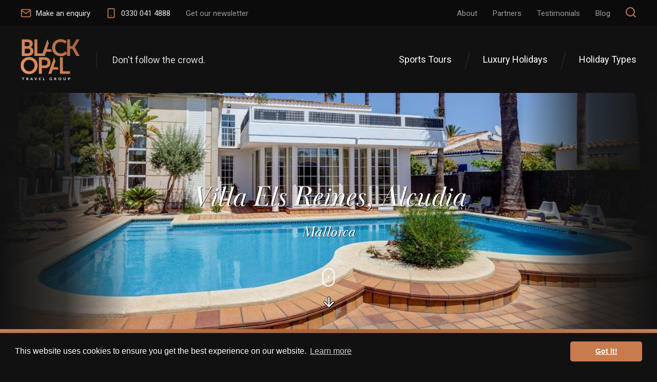

--- FILE ---
content_type: text/html; charset=utf-8
request_url: https://www.blackopal.uk.com/destinations/spain-and-her-islands/mallorca/villa-els-reines-alcudia/
body_size: 18978
content:
<!doctype html>

<html class="no-js" lang="en">
<head>
    <title>Villa Els Reines Alcudia Mallorca | Luxury Private Villa | Black Opal Travel Group</title>
    <link rel="apple-touch-icon" href="/apple-touch-icon.png" sizes="180x180">
    <link rel="dns-prefetch" href="//calendly.com">
    <link rel="dns-prefetch" href="//fonts.googleapis.com">
    <link rel="dns-prefetch" href="//google-analytics.com">
    <link rel="dns-prefetch" href="//googletagmanager.com">
    <link rel="dns-prefetch" href="//use.fontawesome.com">
    <link rel="dns-prefetch" href="//use.typekit.net">
    <link rel="icon" type="image/png" href="/favicon-32x32.png" sizes="32x32">
    <link rel="icon" type="image/png" href="/favicon-16x16.png" sizes="16x16">
    <link rel="manifest" href="/site.webmanifest">
    <link rel="mask-icon" href="/safari-pinned-tab.svg" color="#c87b4f">
    <link rel="preconnect" href="https://fonts.gstatic.com">
    <link rel="stylesheet" href="https://fonts.googleapis.com/css2?family=Roboto:ital,wght@0,300;0,400;0,500;1,300;1,400&display=swap">
    <link rel="stylesheet" href="https://use.typekit.net/fph1cxw.css">
    <link rel="stylesheet" href="https://use.fontawesome.com/releases/v5.8.1/css/all.css" integrity="sha384-50oBUHEmvpQ+1lW4y57PTFmhCaXp0ML5d60M1M7uH2+nqUivzIebhndOJK28anvf" crossorigin="anonymous">
    <!--link rel="stylesheet" href="https://calendly.com/assets/external/widget.css"-->
    <link rel="stylesheet" href="/DependencyHandler.axd?s=L2Nzcy9ib290c3RyYXAtZ3JpZC5jc3M7L2Nzcy9ibGFja29wYWwuY3NzOw&amp;t=Css&amp;cdv=1559554107">
    <meta http-equiv="cleartype" content="on">
    <meta http-equiv="X-UA-Compatible" content="IE=edge">
    <meta name="apple-mobile-web-app-title" content="Black Opal Travel Group">
    <meta name="application-name" content="Black Opal Travel Group">
    <meta name="format-detection" content="telephone=no">
    <meta name="msapplication-TileColor" content="#c87b4f">
    <meta name="theme-color" content="#ffffff">
    <meta name="viewport" content="width=device-width, initial-scale=1.0">
    <meta name="facebook-domain-verification" content="na7b821tkkyppaskv7ejtgwfq2z1g6" />
            <meta name="description" content="Retreat in luxury at Villa Els Reines in Alcudia, Mallorca, with Black Opal. Experience a private villa haven of elegance.">
    <link rel="canonical" href="https://www.blackopal.uk.com/destinations/spain-and-her-islands/mallorca/villa-els-reines-alcudia/">

    

<!-- Open Graph -->
<meta property="og:image" content="https://www.blackopal.uk.com/media/5830/villa-els-reines-pool.jpg?width=1200&amp;height=630&amp;mode=crop">
<meta property="og:site_name" content="Black Opal Travel Group">
<meta property="og:title" content="Villa Els Reines, Alcudia">
<meta property="og:type" content="article">
<meta property="og:url" content="https://www.blackopal.uk.com/destinations/spain-and-her-islands/mallorca/villa-els-reines-alcudia/">

<!-- Twitter Cards -->
<meta name="twitter:creator" content="@BlackOpalTG">
<meta name="twitter:description" content="Retreat in luxury at Villa Els Reines in Alcudia, Mallorca, with Black Opal. Experience a private villa haven of elegance...">
<meta name="twitter:image" content="https://www.blackopal.uk.com/media/5830/villa-els-reines-pool.jpg?width=1200&amp;height=630&amp;mode=crop">
<meta name="twitter:site" content="@BlackOpalTG">
<meta name="twitter:card" content="summary_large_image">
<meta name="twitter:title" content="Villa Els Reines, Alcudia">
    
    <!-- Google tag (gtag.js) --> 
    <script async src=https://www.googletagmanager.com/gtag/js?id=G-LPD2HMVS1T></script> 
    <script> window.dataLayer = window.dataLayer || []; function gtag(){dataLayer.push(arguments);} gtag('js', new Date()); gtag('config', 'G-LPD2HMVS1T'); </script>
    <script>
            // Clickjacking Protection
            try{top.document.domain;}catch(e){var f=function(){document.body.innerHTML='';};setInterval(f,1);if(document.body)document.body.onload=f;}
            // Cookie Consent
            window.addEventListener("load",function(){window.cookieconsent.initialise({palette:{popup:{background:"#121111",text:"#ffffff"},button:{background:"#c87b4f",text:"#ffffff"}},theme:"classic",content:{message:"This website uses cookies to ensure you get the best experience on our website.",dismiss:"Got it!",link:"Learn more",href:"/privacy/"}})});
            // Do we have JavaScript enabled?
            document.documentElement.className=document.documentElement.className.replace('no-js','js');
            
            // jQuery Queued Functions
            (function(a){_q=function(){return a;};$=function(f){typeof f==="function"&&a.push(arguments);return $;};jQuery=$.ready=$;}([]));
    </script>
    <!-- Google tag (gtag.js) --> <script async src="https://www.googletagmanager.com/gtag/js?id=AW-718405356"></script> <script> window.dataLayer = window.dataLayer || []; function gtag(){dataLayer.push(arguments);} gtag('js', new Date()); gtag('config', 'AW-718405356'); gtag('config', 'AW-718405356/MyZxCLK6zOsDEOz9x9YC', { 'phone_conversion_number': '0330 041 4888' });</script>
    <script id=mcjs>!function (c, h, i, m, p) { m = c.createElement(h), p = c.getElementsByTagName(h)[0], m.async = 1, m.src = i, p.parentNode.insertBefore(m, p) }(document, "script", "https://chimpstatic.com/mcjs-connected/js/users/e0f96e35b11ac4cef5e66e280/42491e0c0fe318659c8964d09.js");</script>
</head>

    <body>
        <div class="page-wrapper">
            
<div class="header-bar">
    <div class="container">
        <!--div class="header-bar-item  header-bar-item--featured">
            <a class="header-bar-item-link" href="#" onclick="gtag('event', 'contact', { event_category: 'Contact', event_action: 'Callback'}); Calendly.showPopupWidget('https://calendly.com/blackopaltravelgroup/arrange-a-call-back'); return false;">
                <svg viewBox="0 0 24 24" width="24" height="24" stroke="currentColor" stroke-width="2" fill="none" stroke-linecap="round" stroke-linejoin="round"><circle cx="12" cy="12" r="10"></circle><polyline points="12 6 12 12 16 14"></polyline></svg>
                <span>Arrange call back</span>
            </a>
        </div-->
        <div class="header-bar-item  header-bar-item--featured  d-none  d-sm-block">
            <a class="header-bar-item-link" href="/contact/" onclick="gtag('event','contact',{event_category:'Contact',event_action:'Contact'})">
                <svg viewBox="0 0 24 24" width="24" height="24" stroke="currentColor" stroke-width="2" fill="none" stroke-linecap="round" stroke-linejoin="round" class="css-i6dzq1"><path d="M4 4h16c1.1 0 2 .9 2 2v12c0 1.1-.9 2-2 2H4c-1.1 0-2-.9-2-2V6c0-1.1.9-2 2-2z"></path><polyline points="22,6 12,13 2,6"></polyline></svg>
                <span>Make an enquiry</span>
            </a>
        </div>
        <div class="header-bar-item  header-bar-item--featured">
            <a class="header-bar-item-link" href="tel:00443300414888" onclick="gtag('event','contact',{event_category:'Contact',event_action:'Telephone'})">
                <svg viewBox="0 0 24 24" width="24" height="24" stroke="currentColor" stroke-width="2" fill="none" stroke-linecap="round" stroke-linejoin="round"><rect x="5" y="2" width="14" height="20" rx="2" ry="2"></rect><line x1="12" y1="18" x2="12.01" y2="18"></line></svg>
                <span>0330 041 4888</span>
            </a>
        </div>
                <div class="header-bar-item">
                    <a class="header-bar-item-link" href="/newsletter/" >
                        <span>Get our newsletter</span>
                    </a>
                </div>
                <div class="header-bar-item">
                    <a class="header-bar-item-link" href="/about/" >
                        <span>About</span>
                    </a>
                </div>
                <div class="header-bar-item">
                    <a class="header-bar-item-link" href="/partners/" >
                        <span>Partners</span>
                    </a>
                </div>
                <div class="header-bar-item">
                    <a class="header-bar-item-link" href="/testimonials/" >
                        <span>Testimonials</span>
                    </a>
                </div>
                <div class="header-bar-item">
                    <a class="header-bar-item-link" href="/blog/" >
                        <span>Blog</span>
                    </a>
                </div>
        <div class="header-bar-item  header-bar-item--search">
            <button data-toggle="search">
                <svg viewBox="0 0 24 24" width="24" height="24" stroke="currentColor" stroke-width="2" fill="none" stroke-linecap="round" stroke-linejoin="round"><circle cx="11" cy="11" r="8"></circle><line x1="21" y1="21" x2="16.65" y2="16.65"></line></svg>
                <span>Search</span>
            </button>
            <div class="header-bar-item--search__form">
                <form action="/search/" method="get">
                    <input class="search-input" id="search-q" name="q" placeholder="Enter a search term�" type="text">
                    <button class="btn  btn-search">Search</button>
                </form>
            </div>
        </div>
    </div>
</div>
<header class="header">
    <div class="container">
        <div class="header-brand">
            <a href="/">
                <img alt="Black Opal Travel Group" height="80" src="/images/black-opal-logo.svg" width="118">
            </a>
            <span>Don't follow the crowd.</span>
        </div>
        <button aria-label="Toggle Navigation" class="header-nav-button" role="button" type="button">
            <span><span>Menu</span></span>
        </button>
            <div class="header-nav">
                <ul class="header-nav-items">
                        <li class="header-nav-item">
                            <a class="header-nav-item-link" href="/sports/" >
                                <span>Sports Tours</span>
                            </a>
                                <div class="header-nav-item-menu">
                                    <div class="container">
                                            <div class="header-nav-item-menu-item">
                                                <a class="header-nav-item-menu-item-link" href="/cricket/">
                                                    Cricket
                                                </a>
                                                <div class="header-nav-item-menu-item-menu">
                                                    <div class="container">
                                                        <div class="row">
                                                            <div class="col-lg-6  col-xl-4">
                                                                <div class="header-nav-item-menu-item-menu-tours">
                                                                        <a class="header-nav-item-menu-item-menu-tours-tour" href="/cricket/new-zealand-vs-england-t20-and-odi-series/">
                                                                            <strong>New Zealand vs England T20 &amp; ODI Series</strong>
                                                                            <span>October - November 2025</span>
                                                                        </a>
                                                                        <a class="header-nav-item-menu-item-menu-tours-tour" href="/cricket/betway-sa20/">
                                                                            <strong>Betway SA20</strong>
                                                                            <span><time datetime="2025-12-26T00:00+00:00">26<sup>th</sup> December</time> - <time datetime="2026-01-26T00:00+00:00">26<sup>th</sup> January 2026</time></span>
                                                                        </a>
                                                                    <a class="header-nav-item-menu-item-menu-tours-tour" href="/cricket/">
                                                                        <strong>View all upcoming tours</strong>
                                                                    </a>
                                                                </div>
                                                            </div>
                                                            <div class="col-lg-6  col-xl-5">
                                                                <div class="header-nav-item-menu-item-menu-text">
                                                                    <strong>Cricket</strong>
                                                                    Combine experiencing some of the world’s most incredible locations with a chance to see international cricket at the highest level on a cricket holiday with&#160;Black&#160;Opal. 
As specialists in luxury sports holidays, we&#160;offer&#160;bespoke hosted cricket tours that bring you to all of England’s major...
                                                                    <a href="/cricket/">
                                                                        <span>Explore Cricket</span>
                                                                    </a>
                                                                </div>
                                                            </div>
                                                            <div class="d-none  d-xl-block  col-xl-3">
                                                                <picture>
                                                                    <source srcset="/media/2842/istock-502037149.jpg?anchor=center&amp;mode=crop&amp;width=400&amp;height=300&amp;filter=greyscale&amp;format=webp&amp;rnd=132037142090000000 1x, /media/2842/istock-502037149.jpg?anchor=center&amp;mode=crop&amp;width=800&amp;height=600&amp;filter=greyscale&amp;format=webp&amp;rnd=132037142090000000 2x" type="image/webp">
                                                                    <img alt="Image for Cricket" height="300" src="/media/2842/istock-502037149.jpg?anchor=center&amp;mode=crop&amp;width=400&amp;height=300&amp;filter=greyscale&amp;rnd=132037142090000000))" srcset="/media/2842/istock-502037149.jpg?anchor=center&amp;mode=crop&amp;width=800&amp;height=600&amp;filter=greyscale&amp;rnd=132037142090000000 2x" width="400">
                                                                </picture>
                                                            </div>
                                                        </div>
                                                    </div>
                                                </div>
                                            </div>
                                            <div class="header-nav-item-menu-item">
                                                <a class="header-nav-item-menu-item-link" href="/202526-nrma-insurance-ashes-series-australia-v-england/">
                                                    2025/26 NRMA Insurance Ashes Series – Australia v England
                                                </a>
                                                <div class="header-nav-item-menu-item-menu">
                                                    <div class="container">
                                                        <div class="row">
                                                            <div class="col-lg-6  col-xl-4">
                                                                <div class="header-nav-item-menu-item-menu-tours">
                                                                        <a class="header-nav-item-menu-item-menu-tours-tour" href="/202526-nrma-insurance-ashes-series-australia-v-england/202526-nrma-insurance-ashes-series-holidays-plus/">
                                                                            <strong>2025/26 NRMA Insurance Ashes Series - Holidays +</strong>
                                                                            <span>November 2025 - January 2026</span>
                                                                        </a>
                                                                        <a class="header-nav-item-menu-item-menu-tours-tour" href="/202526-nrma-insurance-ashes-series-australia-v-england/202526-nrma-insurance-ashes-series-tour-plus-travel/">
                                                                            <strong>2025/26 NRMA Insurance Ashes Series - Tour + Travel</strong>
                                                                            <span>November 2025 - January 2026</span>
                                                                        </a>
                                                                    <a class="header-nav-item-menu-item-menu-tours-tour" href="/202526-nrma-insurance-ashes-series-australia-v-england/">
                                                                        <strong>View all upcoming tours</strong>
                                                                    </a>
                                                                </div>
                                                            </div>
                                                            <div class="col-lg-6  col-xl-5">
                                                                <div class="header-nav-item-menu-item-menu-text">
                                                                    <strong>2025/26 NRMA Insurance Ashes Series – Australia v England</strong>
                                                                    Travel to the&#160;2025/26 NRMA Insurance Ashes Series with Black Opal.&#160;
We are delighted that Black Opal Travel Group have been appointed as a Cricket Australia Official Travel Operator for the 2025/26 NRMA Insurance Ashes Series.
Hosted tours&#160;
Our five-Test 2025/26 NRMA Insurance Ashes Series Hosted...
                                                                    <a href="/202526-nrma-insurance-ashes-series-australia-v-england/">
                                                                        <span>Explore 2025/26 NRMA Insurance Ashes Series – Australia v England</span>
                                                                    </a>
                                                                </div>
                                                            </div>
                                                            <div class="d-none  d-xl-block  col-xl-3">
                                                                <picture>
                                                                    <source srcset="/media/7708/202526-nrma-insurance-ashes-series-web-banner-1440-x-600-px.png?anchor=center&amp;mode=crop&amp;width=400&amp;height=300&amp;filter=greyscale&amp;format=webp&amp;rnd=133777014980000000 1x, /media/7708/202526-nrma-insurance-ashes-series-web-banner-1440-x-600-px.png?anchor=center&amp;mode=crop&amp;width=800&amp;height=600&amp;filter=greyscale&amp;format=webp&amp;rnd=133777014980000000 2x" type="image/webp">
                                                                    <img alt="Image for 2025/26 NRMA Insurance Ashes Series – Australia v England" height="300" src="/media/7708/202526-nrma-insurance-ashes-series-web-banner-1440-x-600-px.png?anchor=center&amp;mode=crop&amp;width=400&amp;height=300&amp;filter=greyscale&amp;rnd=133777014980000000))" srcset="/media/7708/202526-nrma-insurance-ashes-series-web-banner-1440-x-600-px.png?anchor=center&amp;mode=crop&amp;width=800&amp;height=600&amp;filter=greyscale&amp;rnd=133777014980000000 2x" width="400">
                                                                </picture>
                                                            </div>
                                                        </div>
                                                    </div>
                                                </div>
                                            </div>
                                            <div class="header-nav-item-menu-item">
                                                <a class="header-nav-item-menu-item-link" href="/formula-1/">
                                                    Formula 1
                                                </a>
                                                <div class="header-nav-item-menu-item-menu">
                                                    <div class="container">
                                                        <div class="row">
                                                            <div class="col-lg-6  col-xl-4">
                                                                <div class="header-nav-item-menu-item-menu-tours">
                                                                        <a class="header-nav-item-menu-item-menu-tours-tour" href="/formula-1/melbourne-grand-prix/">
                                                                            <strong>Melbourne Grand Prix</strong>
                                                                            <span><time datetime="2026-03-06T00:00+00:00">6<sup>th</sup> March</time> - <time datetime="2026-03-08T00:00+00:00">8<sup>th</sup> March 2026</time></span>
                                                                        </a>
                                                                        <a class="header-nav-item-menu-item-menu-tours-tour" href="/formula-1/japanese-grand-prix/">
                                                                            <strong>Japanese Grand Prix</strong>
                                                                            <span><time datetime="2026-03-27T00:00+00:00">27<sup>th</sup> March</time> - <time datetime="2026-03-29T00:00+00:00">29<sup>th</sup> March 2026</time></span>
                                                                        </a>
                                                                    <a class="header-nav-item-menu-item-menu-tours-tour" href="/formula-1/">
                                                                        <strong>View all upcoming tours</strong>
                                                                    </a>
                                                                </div>
                                                            </div>
                                                            <div class="col-lg-6  col-xl-5">
                                                                <div class="header-nav-item-menu-item-menu-text">
                                                                    <strong>Formula 1</strong>
                                                                    Take in some of the world&#39;s most iconic cities on a luxury Formula 1 holiday with Black Opal.
Enthusiasts know that the best way to experience the thrill of these high-octane races is to be as close to the tarmac as possible.
With our travel experiences, you&#39;ll enjoy premium seating, exceptional...
                                                                    <a href="/formula-1/">
                                                                        <span>Explore Formula 1</span>
                                                                    </a>
                                                                </div>
                                                            </div>
                                                            <div class="d-none  d-xl-block  col-xl-3">
                                                                <picture>
                                                                    <source srcset="/media/1740/formula-1.jpg?anchor=center&amp;mode=crop&amp;width=400&amp;height=300&amp;filter=greyscale&amp;format=webp&amp;rnd=131989454210000000 1x, /media/1740/formula-1.jpg?anchor=center&amp;mode=crop&amp;width=800&amp;height=600&amp;filter=greyscale&amp;format=webp&amp;rnd=131989454210000000 2x" type="image/webp">
                                                                    <img alt="Image for Formula 1" height="300" src="/media/1740/formula-1.jpg?anchor=center&amp;mode=crop&amp;width=400&amp;height=300&amp;filter=greyscale&amp;rnd=131989454210000000))" srcset="/media/1740/formula-1.jpg?anchor=center&amp;mode=crop&amp;width=800&amp;height=600&amp;filter=greyscale&amp;rnd=131989454210000000 2x" width="400">
                                                                </picture>
                                                            </div>
                                                        </div>
                                                    </div>
                                                </div>
                                            </div>
                                            <div class="header-nav-item-menu-item">
                                                <a class="header-nav-item-menu-item-link" href="/rugby/">
                                                    Rugby
                                                </a>
                                                <div class="header-nav-item-menu-item-menu">
                                                    <div class="container">
                                                        <div class="row">
                                                            <div class="col-lg-6  col-xl-4">
                                                                <div class="header-nav-item-menu-item-menu-tours">
                                                                        <a class="header-nav-item-menu-item-menu-tours-tour" href="/rugby/hsbc-world-rugby-sevens-series/">
                                                                            <strong>HSBC World Rugby Sevens Series</strong>
                                                                            <span></span>
                                                                        </a>
                                                                    <a class="header-nav-item-menu-item-menu-tours-tour" href="/rugby/">
                                                                        <strong>View all upcoming tours</strong>
                                                                    </a>
                                                                </div>
                                                            </div>
                                                            <div class="col-lg-6  col-xl-5">
                                                                <div class="header-nav-item-menu-item-menu-text">
                                                                    <strong>Rugby</strong>
                                                                    Combine a stellar spectator experience with the chance to visit some of the world&#39;s most iconic destinations on a luxury Rugby holiday.
Whether it&#39;s hopping across the Channel for a short break to watch some Six Nations action in France, or heading to South Africa to watch the British and Irish...
                                                                    <a href="/rugby/">
                                                                        <span>Explore Rugby</span>
                                                                    </a>
                                                                </div>
                                                            </div>
                                                            <div class="d-none  d-xl-block  col-xl-3">
                                                                <picture>
                                                                    <source srcset="/media/2841/istock-490658072.jpg?anchor=center&amp;mode=crop&amp;width=400&amp;height=300&amp;filter=greyscale&amp;format=webp&amp;rnd=132037141530000000 1x, /media/2841/istock-490658072.jpg?anchor=center&amp;mode=crop&amp;width=800&amp;height=600&amp;filter=greyscale&amp;format=webp&amp;rnd=132037141530000000 2x" type="image/webp">
                                                                    <img alt="Image for Rugby" height="300" src="/media/2841/istock-490658072.jpg?anchor=center&amp;mode=crop&amp;width=400&amp;height=300&amp;filter=greyscale&amp;rnd=132037141530000000))" srcset="/media/2841/istock-490658072.jpg?anchor=center&amp;mode=crop&amp;width=800&amp;height=600&amp;filter=greyscale&amp;rnd=132037141530000000 2x" width="400">
                                                                </picture>
                                                            </div>
                                                        </div>
                                                    </div>
                                                </div>
                                            </div>
                                            <div class="header-nav-item-menu-item">
                                                <a class="header-nav-item-menu-item-link" href="/horse-racing/">
                                                    Horse Racing
                                                </a>
                                                <div class="header-nav-item-menu-item-menu">
                                                    <div class="container">
                                                        <div class="row">
                                                            <div class="col-lg-6  col-xl-4">
                                                                <div class="header-nav-item-menu-item-menu-tours">
                                                                    <a class="header-nav-item-menu-item-menu-tours-tour" href="/horse-racing/">
                                                                        <strong>View all upcoming tours</strong>
                                                                    </a>
                                                                </div>
                                                            </div>
                                                            <div class="col-lg-6  col-xl-5">
                                                                <div class="header-nav-item-menu-item-menu-text">
                                                                    <strong>Horse Racing</strong>
                                                                    From the Melbourne Cup to the iconic Kentucky Derby; horse racing draws crowds the world over. With a Black Opal horse racing holiday you can be there too. 
Our staff have years of experience creating exceptional travel experiences for those who live for the thrill of the furlongs. We’ll secure the...
                                                                    <a href="/horse-racing/">
                                                                        <span>Explore Horse Racing</span>
                                                                    </a>
                                                                </div>
                                                            </div>
                                                            <div class="d-none  d-xl-block  col-xl-3">
                                                                <picture>
                                                                    <source srcset="/media/1760/horse-racing-2.jpg?center=0.35670731707317072,0.49610894941634243&amp;mode=crop&amp;width=400&amp;height=300&amp;filter=greyscale&amp;format=webp&amp;rnd=132030932550000000 1x, /media/1760/horse-racing-2.jpg?center=0.35670731707317072,0.49610894941634243&amp;mode=crop&amp;width=800&amp;height=600&amp;filter=greyscale&amp;format=webp&amp;rnd=132030932550000000 2x" type="image/webp">
                                                                    <img alt="Image for Horse Racing" height="300" src="/media/1760/horse-racing-2.jpg?center=0.35670731707317072,0.49610894941634243&amp;mode=crop&amp;width=400&amp;height=300&amp;filter=greyscale&amp;rnd=132030932550000000))" srcset="/media/1760/horse-racing-2.jpg?center=0.35670731707317072,0.49610894941634243&amp;mode=crop&amp;width=800&amp;height=600&amp;filter=greyscale&amp;rnd=132030932550000000 2x" width="400">
                                                                </picture>
                                                            </div>
                                                        </div>
                                                    </div>
                                                </div>
                                            </div>
                                            <div class="header-nav-item-menu-item">
                                                <a class="header-nav-item-menu-item-link" href="/tennis/">
                                                    Tennis
                                                </a>
                                                <div class="header-nav-item-menu-item-menu">
                                                    <div class="container">
                                                        <div class="row">
                                                            <div class="col-lg-6  col-xl-4">
                                                                <div class="header-nav-item-menu-item-menu-tours">
                                                                        <a class="header-nav-item-menu-item-menu-tours-tour" href="/tennis/australian-open/">
                                                                            <strong>Australian Open</strong>
                                                                            <span><time datetime="2026-01-12T00:00+00:00">12<sup>th</sup> January</time> - <time datetime="2026-02-01T00:00+00:00">1<sup>st</sup> February 2026</time></span>
                                                                        </a>
                                                                        <a class="header-nav-item-menu-item-menu-tours-tour" href="/tennis/monte-carlo-masters/">
                                                                            <strong>Monte Carlo Masters</strong>
                                                                            <span><time datetime="2026-04-04T00:00+01:00">4<sup>th</sup> April</time> - <time datetime="2026-04-12T00:00+01:00">12<sup>th</sup> April 2026</time></span>
                                                                        </a>
                                                                    <a class="header-nav-item-menu-item-menu-tours-tour" href="/tennis/">
                                                                        <strong>View all upcoming tours</strong>
                                                                    </a>
                                                                </div>
                                                            </div>
                                                            <div class="col-lg-6  col-xl-5">
                                                                <div class="header-nav-item-menu-item-menu-text">
                                                                    <strong>Tennis</strong>
                                                                    Travel to see some of the world&#39;s most iconic sports people play at the very top of their game with a luxury tennis holiday.
We can arrange trips to the tennis Grand Slams and more. Whether you simply want your tickets booked, need accommodation in a top hotel, or would like an entire wrap-around...
                                                                    <a href="/tennis/">
                                                                        <span>Explore Tennis</span>
                                                                    </a>
                                                                </div>
                                                            </div>
                                                            <div class="d-none  d-xl-block  col-xl-3">
                                                                <picture>
                                                                    <source srcset="/media/2419/aficion-atleta-bola-2342.jpg?center=0.45867768595041325,0.57848837209302328&amp;mode=crop&amp;width=400&amp;height=300&amp;filter=greyscale&amp;format=webp&amp;rnd=132010992600000000 1x, /media/2419/aficion-atleta-bola-2342.jpg?center=0.45867768595041325,0.57848837209302328&amp;mode=crop&amp;width=800&amp;height=600&amp;filter=greyscale&amp;format=webp&amp;rnd=132010992600000000 2x" type="image/webp">
                                                                    <img alt="Image for Tennis" height="300" src="/media/2419/aficion-atleta-bola-2342.jpg?center=0.45867768595041325,0.57848837209302328&amp;mode=crop&amp;width=400&amp;height=300&amp;filter=greyscale&amp;rnd=132010992600000000))" srcset="/media/2419/aficion-atleta-bola-2342.jpg?center=0.45867768595041325,0.57848837209302328&amp;mode=crop&amp;width=800&amp;height=600&amp;filter=greyscale&amp;rnd=132010992600000000 2x" width="400">
                                                                </picture>
                                                            </div>
                                                        </div>
                                                    </div>
                                                </div>
                                            </div>
                                            <div class="header-nav-item-menu-item">
                                                <a class="header-nav-item-menu-item-link" href="/golf/">
                                                    Golf
                                                </a>
                                                <div class="header-nav-item-menu-item-menu">
                                                    <div class="container">
                                                        <div class="row">
                                                            <div class="col-lg-6  col-xl-4">
                                                                <div class="header-nav-item-menu-item-menu-tours">
                                                                        <a class="header-nav-item-menu-item-menu-tours-tour" href="/golf/pearls-of-the-danube-golf-cruise/">
                                                                            <strong>Pearls of the Danube Golf Cruise</strong>
                                                                            <span><time datetime="2026-07-23T00:00+01:00">23<sup>rd</sup> July</time> - <time datetime="2026-07-29T00:00+01:00">29<sup>th</sup> July 2026</time></span>
                                                                        </a>
                                                                    <a class="header-nav-item-menu-item-menu-tours-tour" href="/golf/">
                                                                        <strong>View all upcoming tours</strong>
                                                                    </a>
                                                                </div>
                                                            </div>
                                                            <div class="col-lg-6  col-xl-5">
                                                                <div class="header-nav-item-menu-item-menu-text">
                                                                    <strong>Golf</strong>
                                                                    See the best in the field in action up close with a Black Opal golf travel experience.
Our experienced team can plan trips to any golfing event you choose and we specialise in the majors, so if it&#39;s your dream to attend the US Masters or the Ryder Cup, we know exactly what it takes to make a golf...
                                                                    <a href="/golf/">
                                                                        <span>Explore Golf</span>
                                                                    </a>
                                                                </div>
                                                            </div>
                                                            <div class="d-none  d-xl-block  col-xl-3">
                                                                <picture>
                                                                    <source srcset="/media/2016/golf-banner-3.jpg?anchor=center&amp;mode=crop&amp;width=400&amp;height=300&amp;filter=greyscale&amp;format=webp&amp;rnd=132647038560000000 1x, /media/2016/golf-banner-3.jpg?anchor=center&amp;mode=crop&amp;width=800&amp;height=600&amp;filter=greyscale&amp;format=webp&amp;rnd=132647038560000000 2x" type="image/webp">
                                                                    <img alt="Image for Golf" height="300" src="/media/2016/golf-banner-3.jpg?anchor=center&amp;mode=crop&amp;width=400&amp;height=300&amp;filter=greyscale&amp;rnd=132647038560000000))" srcset="/media/2016/golf-banner-3.jpg?anchor=center&amp;mode=crop&amp;width=800&amp;height=600&amp;filter=greyscale&amp;rnd=132647038560000000 2x" width="400">
                                                                </picture>
                                                            </div>
                                                        </div>
                                                    </div>
                                                </div>
                                            </div>
                                            <div class="header-nav-item-menu-item">
                                                <a class="header-nav-item-menu-item-link" href="/sports-concierge/">
                                                    Sports Concierge
                                                </a>
                                                <div class="header-nav-item-menu-item-menu">
                                                    <div class="container">
                                                        <div class="row">
                                                            <div class="col-lg-6  col-xl-4">
                                                                <div class="header-nav-item-menu-item-menu-tours">
                                                                    <a class="header-nav-item-menu-item-menu-tours-tour" href="/sports-concierge/">
                                                                        <strong>View all upcoming tours</strong>
                                                                    </a>
                                                                </div>
                                                            </div>
                                                            <div class="col-lg-6  col-xl-5">
                                                                <div class="header-nav-item-menu-item-menu-text">
                                                                    <strong>Sports Concierge</strong>
                                                                    What’s your dream sports travel experience? Boxing in Las Vegas? Tickets to the Super Bowl final? Something we haven’t even thought of?&#160;If you want to be there we can make it happen. 
Our experienced team of travel experts have connections across the globe and can secure your seats at the event of...
                                                                    <a href="/sports-concierge/">
                                                                        <span>Explore Sports Concierge</span>
                                                                    </a>
                                                                </div>
                                                            </div>
                                                            <div class="d-none  d-xl-block  col-xl-3">
                                                                <picture>
                                                                    <source srcset="/media/2209/keith-johnston-216330-unsplash.jpg?center=0.33787465940054495,0.50194552529182879&amp;mode=crop&amp;width=400&amp;height=300&amp;filter=greyscale&amp;format=webp&amp;rnd=132006677090000000 1x, /media/2209/keith-johnston-216330-unsplash.jpg?center=0.33787465940054495,0.50194552529182879&amp;mode=crop&amp;width=800&amp;height=600&amp;filter=greyscale&amp;format=webp&amp;rnd=132006677090000000 2x" type="image/webp">
                                                                    <img alt="Image for Sports Concierge" height="300" src="/media/2209/keith-johnston-216330-unsplash.jpg?center=0.33787465940054495,0.50194552529182879&amp;mode=crop&amp;width=400&amp;height=300&amp;filter=greyscale&amp;rnd=132006677090000000))" srcset="/media/2209/keith-johnston-216330-unsplash.jpg?center=0.33787465940054495,0.50194552529182879&amp;mode=crop&amp;width=800&amp;height=600&amp;filter=greyscale&amp;rnd=132006677090000000 2x" width="400">
                                                                </picture>
                                                            </div>
                                                        </div>
                                                    </div>
                                                </div>
                                            </div>
                                            <div class="header-nav-item-menu-item">
                                                <a class="header-nav-item-menu-item-link" href="/at-home-social/">
                                                    &quot;At Home Social&quot;
                                                </a>
                                                <div class="header-nav-item-menu-item-menu">
                                                    <div class="container">
                                                        <div class="row">
                                                            <div class="col-lg-6  col-xl-4">
                                                                <div class="header-nav-item-menu-item-menu-tours">
                                                                        <a class="header-nav-item-menu-item-menu-tours-tour" href="/at-home-social/special-guests-jason-roy-allan-donald-george-dobell-and-gladstone-small/">
                                                                            <strong>Special guests Jason Roy, Allan Donald, George Dobell and Gladstone Small</strong>
                                                                            <span>Hosted by David Gower</span>
                                                                        </a>
                                                                        <a class="header-nav-item-menu-item-menu-tours-tour" href="/at-home-social/special-guests-jason-roy-and-zak-crawley/">
                                                                            <strong>Special Guests Jason Roy &amp; Zak Crawley</strong>
                                                                            <span>Hosted by David & Gladstone</span>
                                                                        </a>
                                                                    <a class="header-nav-item-menu-item-menu-tours-tour" href="/at-home-social/">
                                                                        <strong>View all episodes</strong>
                                                                    </a>
                                                                </div>
                                                            </div>
                                                            <div class="col-lg-6  col-xl-5">
                                                                <div class="header-nav-item-menu-item-menu-text">
                                                                    <strong>&quot;At Home Social&quot;</strong>
                                                                    Black Opal are teaming up with our partners across the sporting world to bring you a series of webcasts with celebrity hosts and panellists.&#160;
Enjoy an hour of light hearted banter, inside stories from events past and present, as well as having the opportunity to ask your questions directly to the...
                                                                    <a href="/at-home-social/">
                                                                        <span>Explore &quot;At Home Social&quot;</span>
                                                                    </a>
                                                                </div>
                                                            </div>
                                                            <div class="d-none  d-xl-block  col-xl-3">
                                                                <picture>
                                                                    <source srcset="/media/4313/untitled-design-43.png?anchor=center&amp;mode=crop&amp;width=400&amp;height=300&amp;filter=greyscale&amp;format=webp&amp;rnd=132568226040000000 1x, /media/4313/untitled-design-43.png?anchor=center&amp;mode=crop&amp;width=800&amp;height=600&amp;filter=greyscale&amp;format=webp&amp;rnd=132568226040000000 2x" type="image/webp">
                                                                    <img alt="Image for &quot;At Home Social&quot;" height="300" src="/media/4313/untitled-design-43.png?anchor=center&amp;mode=crop&amp;width=400&amp;height=300&amp;filter=greyscale&amp;rnd=132568226040000000))" srcset="/media/4313/untitled-design-43.png?anchor=center&amp;mode=crop&amp;width=800&amp;height=600&amp;filter=greyscale&amp;rnd=132568226040000000 2x" width="400">
                                                                </picture>
                                                            </div>
                                                        </div>
                                                    </div>
                                                </div>
                                            </div>
                                    </div>
                                </div>
                                                                                </li>
                        <li class="header-nav-item">
                            <a class="header-nav-item-link" href="/destinations/" >
                                <span>Luxury Holidays</span>
                            </a>
                                                            <div class="header-nav-item-menu">
                                    <div class="container">
                                            <div class="header-nav-item-menu-item">
                                                <a class="header-nav-item-menu-item-link" href="/destinations/africa/">
                                                    Africa
                                                </a>
                                                <div class="header-nav-item-menu-item-menu">
                                                    <div class="container">
                                                        <div class="row">
                                                            <div class="col-lg-6  col-xl-4">
                                                                <div class="header-nav-item-menu-item-menu-destinations">
                                                                    <a class="header-nav-item-menu-item-menu-destinations-destination" href="/destinations/africa/">
                                                                        <span>Africa Overview</span>
                                                                    </a>
                                                                        <a class="header-nav-item-menu-item-menu-destinations-destination" href="/destinations/south-africa/">
                                                                            <span>South Africa</span>
                                                                        </a>
                                                                        <a class="header-nav-item-menu-item-menu-destinations-destination" href="/destinations/zambia-and-zimbabwe/">
                                                                            <span>Zambia &amp; Zimbabwe</span>
                                                                        </a>
                                                                        <a class="header-nav-item-menu-item-menu-destinations-destination" href="/destinations/rwanda/">
                                                                            <span>Rwanda</span>
                                                                        </a>
                                                                        <a class="header-nav-item-menu-item-menu-destinations-destination" href="/destinations/tanzania/">
                                                                            <span>Tanzania</span>
                                                                        </a>
                                                                </div>
                                                            </div>
                                                            <div class="col-lg-6  col-xl-5">
                                                                <div class="header-nav-item-menu-item-menu-text">
                                                                    <strong>Africa</strong>
                                                                    Amazing wildlife, fantastic views and unforgettable experiences are just some of the things you will find on a holiday in Africa. Whether you dream about spotting the big 5 on a safari, seeing the magnificent Victoria Falls or a tour around the vineyards we can help plan your perfect African...
                                                                    <a href="/destinations/africa/">
                                                                        <span>Explore Africa</span>
                                                                    </a>
                                                                </div>
                                                            </div>
                                                            <div class="d-none  d-xl-block  col-xl-3">
                                                                <picture>
                                                                    <source srcset="/media/2200/safari-banner.jpg?anchor=center&amp;mode=crop&amp;width=400&amp;height=300&amp;filter=greyscale&amp;format=webp&amp;rnd=132010190920000000 1x, /media/2200/safari-banner.jpg?anchor=center&amp;mode=crop&amp;width=800&amp;height=600&amp;filter=greyscale&amp;format=webp&amp;rnd=132010190920000000 2x" type="image/webp">
                                                                    <img alt="Image for Africa" height="300" src="/media/2200/safari-banner.jpg?anchor=center&amp;mode=crop&amp;width=400&amp;height=300&amp;filter=greyscale&amp;rnd=132010190920000000))" srcset="/media/2200/safari-banner.jpg?anchor=center&amp;mode=crop&amp;width=800&amp;height=600&amp;filter=greyscale&amp;rnd=132010190920000000 2x" width="400">
                                                                </picture>
                                                            </div>
                                                        </div>
                                                    </div>
                                                </div>
                                            </div>
                                            <div class="header-nav-item-menu-item">
                                                <a class="header-nav-item-menu-item-link" href="/destinations/asia/">
                                                    Asia
                                                </a>
                                                <div class="header-nav-item-menu-item-menu">
                                                    <div class="container">
                                                        <div class="row">
                                                            <div class="col-lg-6  col-xl-4">
                                                                <div class="header-nav-item-menu-item-menu-destinations">
                                                                    <a class="header-nav-item-menu-item-menu-destinations-destination" href="/destinations/asia/">
                                                                        <span>Asia Overview</span>
                                                                    </a>
                                                                        <a class="header-nav-item-menu-item-menu-destinations-destination" href="/destinations/singapore/">
                                                                            <span>Singapore</span>
                                                                        </a>
                                                                        <a class="header-nav-item-menu-item-menu-destinations-destination" href="/destinations/hong-kong/">
                                                                            <span>Hong Kong</span>
                                                                        </a>
                                                                        <a class="header-nav-item-menu-item-menu-destinations-destination" href="/destinations/thailand/">
                                                                            <span>Thailand</span>
                                                                        </a>
                                                                        <a class="header-nav-item-menu-item-menu-destinations-destination" href="/destinations/cambodia/">
                                                                            <span>Cambodia</span>
                                                                        </a>
                                                                        <a class="header-nav-item-menu-item-menu-destinations-destination" href="/destinations/pakistan/">
                                                                            <span>Pakistan</span>
                                                                        </a>
                                                                        <a class="header-nav-item-menu-item-menu-destinations-destination" href="/destinations/india/">
                                                                            <span>India</span>
                                                                        </a>
                                                                </div>
                                                            </div>
                                                            <div class="col-lg-6  col-xl-5">
                                                                <div class="header-nav-item-menu-item-menu-text">
                                                                    <strong>Asia</strong>
                                                                    With idyllic beaches, buzzing cities, cultural landmarks and not to mention the amazing food, a holiday in Asia has so much to offer. Wherever you decide to visit a holiday in Asia will provide you plenty of opportunity for new experiences and leave you with unforgettable memories.
This is just a...
                                                                    <a href="/destinations/asia/">
                                                                        <span>Explore Asia</span>
                                                                    </a>
                                                                </div>
                                                            </div>
                                                            <div class="d-none  d-xl-block  col-xl-3">
                                                                <picture>
                                                                    <source srcset="/media/5545/image-by-sasin-tipchai-from-pixabay.jpg?anchor=center&amp;mode=crop&amp;width=400&amp;height=300&amp;filter=greyscale&amp;format=webp&amp;rnd=133652494300000000 1x, /media/5545/image-by-sasin-tipchai-from-pixabay.jpg?anchor=center&amp;mode=crop&amp;width=800&amp;height=600&amp;filter=greyscale&amp;format=webp&amp;rnd=133652494300000000 2x" type="image/webp">
                                                                    <img alt="Image for Asia" height="300" src="/media/5545/image-by-sasin-tipchai-from-pixabay.jpg?anchor=center&amp;mode=crop&amp;width=400&amp;height=300&amp;filter=greyscale&amp;rnd=133652494300000000))" srcset="/media/5545/image-by-sasin-tipchai-from-pixabay.jpg?anchor=center&amp;mode=crop&amp;width=800&amp;height=600&amp;filter=greyscale&amp;rnd=133652494300000000 2x" width="400">
                                                                </picture>
                                                            </div>
                                                        </div>
                                                    </div>
                                                </div>
                                            </div>
                                            <div class="header-nav-item-menu-item">
                                                <a class="header-nav-item-menu-item-link" href="/destinations/australasia/">
                                                    Australasia
                                                </a>
                                                <div class="header-nav-item-menu-item-menu">
                                                    <div class="container">
                                                        <div class="row">
                                                            <div class="col-lg-6  col-xl-4">
                                                                <div class="header-nav-item-menu-item-menu-destinations">
                                                                    <a class="header-nav-item-menu-item-menu-destinations-destination" href="/destinations/australasia/">
                                                                        <span>Australasia Overview</span>
                                                                    </a>
                                                                        <a class="header-nav-item-menu-item-menu-destinations-destination" href="/destinations/australia/">
                                                                            <span>Australia</span>
                                                                        </a>
                                                                        <a class="header-nav-item-menu-item-menu-destinations-destination" href="/destinations/new-zealand/">
                                                                            <span>New Zealand</span>
                                                                        </a>
                                                                </div>
                                                            </div>
                                                            <div class="col-lg-6  col-xl-5">
                                                                <div class="header-nav-item-menu-item-menu-text">
                                                                    <strong>Australasia</strong>
                                                                    With stunning beaches, bustling cities, world famous coral, beautiful countryside and exciting ski slopes there is definitely something for everyone over in Australasia. We can help plan your dream trip to the other side of the world with luxury hotels and the best travel excursions. Black Opal are...
                                                                    <a href="/destinations/australasia/">
                                                                        <span>Explore Australasia</span>
                                                                    </a>
                                                                </div>
                                                            </div>
                                                            <div class="d-none  d-xl-block  col-xl-3">
                                                                <picture>
                                                                    <source srcset="/media/1885/australia-banner.jpg?anchor=center&amp;mode=crop&amp;width=400&amp;height=300&amp;filter=greyscale&amp;format=webp&amp;rnd=132010190410000000 1x, /media/1885/australia-banner.jpg?anchor=center&amp;mode=crop&amp;width=800&amp;height=600&amp;filter=greyscale&amp;format=webp&amp;rnd=132010190410000000 2x" type="image/webp">
                                                                    <img alt="Image for Australasia" height="300" src="/media/1885/australia-banner.jpg?anchor=center&amp;mode=crop&amp;width=400&amp;height=300&amp;filter=greyscale&amp;rnd=132010190410000000))" srcset="/media/1885/australia-banner.jpg?anchor=center&amp;mode=crop&amp;width=800&amp;height=600&amp;filter=greyscale&amp;rnd=132010190410000000 2x" width="400">
                                                                </picture>
                                                            </div>
                                                        </div>
                                                    </div>
                                                </div>
                                            </div>
                                            <div class="header-nav-item-menu-item">
                                                <a class="header-nav-item-menu-item-link" href="/destinations/caribbean/">
                                                    Caribbean
                                                </a>
                                                <div class="header-nav-item-menu-item-menu">
                                                    <div class="container">
                                                        <div class="row">
                                                            <div class="col-lg-6  col-xl-4">
                                                                <div class="header-nav-item-menu-item-menu-destinations">
                                                                    <a class="header-nav-item-menu-item-menu-destinations-destination" href="/destinations/caribbean/">
                                                                        <span>Caribbean Overview</span>
                                                                    </a>
                                                                        <a class="header-nav-item-menu-item-menu-destinations-destination" href="/destinations/barbados/">
                                                                            <span>Barbados</span>
                                                                        </a>
                                                                        <a class="header-nav-item-menu-item-menu-destinations-destination" href="/destinations/caribbean-islands/">
                                                                            <span>Caribbean Islands</span>
                                                                        </a>
                                                                        <a class="header-nav-item-menu-item-menu-destinations-destination" href="/destinations/saint-lucia/">
                                                                            <span>Saint Lucia</span>
                                                                        </a>
                                                                        <a class="header-nav-item-menu-item-menu-destinations-destination" href="/destinations/antigua/">
                                                                            <span>Antigua</span>
                                                                        </a>
                                                                        <a class="header-nav-item-menu-item-menu-destinations-destination" href="/destinations/grenada/">
                                                                            <span>Grenada</span>
                                                                        </a>
                                                                        <a class="header-nav-item-menu-item-menu-destinations-destination" href="/destinations/trinidad-and-tobago/">
                                                                            <span>Trinidad &amp; Tobago</span>
                                                                        </a>
                                                                </div>
                                                            </div>
                                                            <div class="col-lg-6  col-xl-5">
                                                                <div class="header-nav-item-menu-item-menu-text">
                                                                    <strong>Caribbean</strong>
                                                                    Soft white sand and bursting blue seas, the Caribbean and its islands have everything you need for a luxury beach holiday. Whether you look to spend your days exploring the local areas, taking part in watersports or just want to relax by the pool, the Caribbean has something for everyone.
This is...
                                                                    <a href="/destinations/caribbean/">
                                                                        <span>Explore Caribbean</span>
                                                                    </a>
                                                                </div>
                                                            </div>
                                                            <div class="d-none  d-xl-block  col-xl-3">
                                                                <picture>
                                                                    <source srcset="/media/3133/barbados-sea-turtle.jpg?center=0.6606217616580311,0.50194552529182879&amp;mode=crop&amp;width=400&amp;height=300&amp;filter=greyscale&amp;format=webp&amp;rnd=133652495290000000 1x, /media/3133/barbados-sea-turtle.jpg?center=0.6606217616580311,0.50194552529182879&amp;mode=crop&amp;width=800&amp;height=600&amp;filter=greyscale&amp;format=webp&amp;rnd=133652495290000000 2x" type="image/webp">
                                                                    <img alt="Image for Caribbean" height="300" src="/media/3133/barbados-sea-turtle.jpg?center=0.6606217616580311,0.50194552529182879&amp;mode=crop&amp;width=400&amp;height=300&amp;filter=greyscale&amp;rnd=133652495290000000))" srcset="/media/3133/barbados-sea-turtle.jpg?center=0.6606217616580311,0.50194552529182879&amp;mode=crop&amp;width=800&amp;height=600&amp;filter=greyscale&amp;rnd=133652495290000000 2x" width="400">
                                                                </picture>
                                                            </div>
                                                        </div>
                                                    </div>
                                                </div>
                                            </div>
                                            <div class="header-nav-item-menu-item">
                                                <a class="header-nav-item-menu-item-link" href="/destinations/europe/">
                                                    Europe
                                                </a>
                                                <div class="header-nav-item-menu-item-menu">
                                                    <div class="container">
                                                        <div class="row">
                                                            <div class="col-lg-6  col-xl-4">
                                                                <div class="header-nav-item-menu-item-menu-destinations">
                                                                    <a class="header-nav-item-menu-item-menu-destinations-destination" href="/destinations/europe/">
                                                                        <span>Europe Overview</span>
                                                                    </a>
                                                                        <a class="header-nav-item-menu-item-menu-destinations-destination" href="/destinations/greece-and-her-islands/">
                                                                            <span>Greece &amp; Her Islands</span>
                                                                        </a>
                                                                        <a class="header-nav-item-menu-item-menu-destinations-destination" href="/destinations/spain-and-her-islands/">
                                                                            <span>Spain &amp; Her Islands</span>
                                                                        </a>
                                                                        <a class="header-nav-item-menu-item-menu-destinations-destination" href="/destinations/croatia-and-montenegro/">
                                                                            <span>Croatia &amp; Montenegro</span>
                                                                        </a>
                                                                        <a class="header-nav-item-menu-item-menu-destinations-destination" href="/destinations/portugal/">
                                                                            <span>Portugal</span>
                                                                        </a>
                                                                        <a class="header-nav-item-menu-item-menu-destinations-destination" href="/destinations/france/">
                                                                            <span>France</span>
                                                                        </a>
                                                                        <a class="header-nav-item-menu-item-menu-destinations-destination" href="/destinations/monaco/">
                                                                            <span>Monaco</span>
                                                                        </a>
                                                                        <a class="header-nav-item-menu-item-menu-destinations-destination" href="/destinations/netherlands/">
                                                                            <span>Netherlands</span>
                                                                        </a>
                                                                        <a class="header-nav-item-menu-item-menu-destinations-destination" href="/destinations/bulgaria/">
                                                                            <span>Bulgaria</span>
                                                                        </a>
                                                                        <a class="header-nav-item-menu-item-menu-destinations-destination" href="/destinations/malta/">
                                                                            <span>Malta</span>
                                                                        </a>
                                                                        <a class="header-nav-item-menu-item-menu-destinations-destination" href="/destinations/italy/">
                                                                            <span>Italy</span>
                                                                        </a>
                                                                        <a class="header-nav-item-menu-item-menu-destinations-destination" href="/destinations/austria/">
                                                                            <span>Austria</span>
                                                                        </a>
                                                                        <a class="header-nav-item-menu-item-menu-destinations-destination" href="/destinations/hungary/">
                                                                            <span>Hungary</span>
                                                                        </a>
                                                                        <a class="header-nav-item-menu-item-menu-destinations-destination" href="/destinations/ireland/">
                                                                            <span>Ireland</span>
                                                                        </a>
                                                                        <a class="header-nav-item-menu-item-menu-destinations-destination" href="/destinations/turkey/">
                                                                            <span>Turkey</span>
                                                                        </a>
                                                                </div>
                                                            </div>
                                                            <div class="col-lg-6  col-xl-5">
                                                                <div class="header-nav-item-menu-item-menu-text">
                                                                    <strong>Europe</strong>
                                                                    From pristine beaches to metropolitan cities Europe has something on offer for everyone. In only a short flight away you can be relaxing on a beach, immersing in new cultures, exploring historic landmarks and of course experiencing some of the worlds finest cuisines.&#160;
This is just a selection of...
                                                                    <a href="/destinations/europe/">
                                                                        <span>Explore Europe</span>
                                                                    </a>
                                                                </div>
                                                            </div>
                                                            <div class="d-none  d-xl-block  col-xl-3">
                                                                <picture>
                                                                    <source srcset="/media/5566/image-by-ekaterina-vysotina-from-pixabay.jpg?center=0.62751677852349,0.51076320939334641&amp;mode=crop&amp;width=400&amp;height=300&amp;filter=greyscale&amp;format=webp&amp;rnd=132630375780000000 1x, /media/5566/image-by-ekaterina-vysotina-from-pixabay.jpg?center=0.62751677852349,0.51076320939334641&amp;mode=crop&amp;width=800&amp;height=600&amp;filter=greyscale&amp;format=webp&amp;rnd=132630375780000000 2x" type="image/webp">
                                                                    <img alt="Image for Europe" height="300" src="/media/5566/image-by-ekaterina-vysotina-from-pixabay.jpg?center=0.62751677852349,0.51076320939334641&amp;mode=crop&amp;width=400&amp;height=300&amp;filter=greyscale&amp;rnd=132630375780000000))" srcset="/media/5566/image-by-ekaterina-vysotina-from-pixabay.jpg?center=0.62751677852349,0.51076320939334641&amp;mode=crop&amp;width=800&amp;height=600&amp;filter=greyscale&amp;rnd=132630375780000000 2x" width="400">
                                                                </picture>
                                                            </div>
                                                        </div>
                                                    </div>
                                                </div>
                                            </div>
                                            <div class="header-nav-item-menu-item">
                                                <a class="header-nav-item-menu-item-link" href="/destinations/indian-ocean/">
                                                    Indian Ocean
                                                </a>
                                                <div class="header-nav-item-menu-item-menu">
                                                    <div class="container">
                                                        <div class="row">
                                                            <div class="col-lg-6  col-xl-4">
                                                                <div class="header-nav-item-menu-item-menu-destinations">
                                                                    <a class="header-nav-item-menu-item-menu-destinations-destination" href="/destinations/indian-ocean/">
                                                                        <span>Indian Ocean Overview</span>
                                                                    </a>
                                                                        <a class="header-nav-item-menu-item-menu-destinations-destination" href="/destinations/sri-lanka/">
                                                                            <span>Sri Lanka</span>
                                                                        </a>
                                                                        <a class="header-nav-item-menu-item-menu-destinations-destination" href="/destinations/private-islands/">
                                                                            <span>Private Islands</span>
                                                                        </a>
                                                                        <a class="header-nav-item-menu-item-menu-destinations-destination" href="/destinations/mauritius/">
                                                                            <span>Mauritius</span>
                                                                        </a>
                                                                        <a class="header-nav-item-menu-item-menu-destinations-destination" href="/destinations/maldives/">
                                                                            <span>Maldives</span>
                                                                        </a>
                                                                </div>
                                                            </div>
                                                            <div class="col-lg-6  col-xl-5">
                                                                <div class="header-nav-item-menu-item-menu-text">
                                                                    <strong>Indian Ocean</strong>
                                                                    The Indian Ocean is home to some of the worlds most luxurious resorts and accommodation. Here you will find crystal clear waters, tropical marine life, lush rainforests and fascinating cultures. Whether you are looking to soak up the rays on one of the glamorous private islands or explore the...
                                                                    <a href="/destinations/indian-ocean/">
                                                                        <span>Explore Indian Ocean</span>
                                                                    </a>
                                                                </div>
                                                            </div>
                                                            <div class="d-none  d-xl-block  col-xl-3">
                                                                <picture>
                                                                    <source srcset="/media/3008/mauritius-le-morne-peninsula.jpg?anchor=center&amp;mode=crop&amp;width=400&amp;height=300&amp;filter=greyscale&amp;format=webp&amp;rnd=132072482920000000 1x, /media/3008/mauritius-le-morne-peninsula.jpg?anchor=center&amp;mode=crop&amp;width=800&amp;height=600&amp;filter=greyscale&amp;format=webp&amp;rnd=132072482920000000 2x" type="image/webp">
                                                                    <img alt="Image for Indian Ocean" height="300" src="/media/3008/mauritius-le-morne-peninsula.jpg?anchor=center&amp;mode=crop&amp;width=400&amp;height=300&amp;filter=greyscale&amp;rnd=132072482920000000))" srcset="/media/3008/mauritius-le-morne-peninsula.jpg?anchor=center&amp;mode=crop&amp;width=800&amp;height=600&amp;filter=greyscale&amp;rnd=132072482920000000 2x" width="400">
                                                                </picture>
                                                            </div>
                                                        </div>
                                                    </div>
                                                </div>
                                            </div>
                                            <div class="header-nav-item-menu-item">
                                                <a class="header-nav-item-menu-item-link" href="/destinations/middle-east/">
                                                    Middle East
                                                </a>
                                                <div class="header-nav-item-menu-item-menu">
                                                    <div class="container">
                                                        <div class="row">
                                                            <div class="col-lg-6  col-xl-4">
                                                                <div class="header-nav-item-menu-item-menu-destinations">
                                                                    <a class="header-nav-item-menu-item-menu-destinations-destination" href="/destinations/middle-east/">
                                                                        <span>Middle East Overview</span>
                                                                    </a>
                                                                        <a class="header-nav-item-menu-item-menu-destinations-destination" href="/destinations/united-arab-emirates/">
                                                                            <span>United Arab Emirates</span>
                                                                        </a>
                                                                        <a class="header-nav-item-menu-item-menu-destinations-destination" href="/destinations/oman/">
                                                                            <span>Oman</span>
                                                                        </a>
                                                                        <a class="header-nav-item-menu-item-menu-destinations-destination" href="/destinations/bahrain/">
                                                                            <span>Bahrain</span>
                                                                        </a>
                                                                        <a class="header-nav-item-menu-item-menu-destinations-destination" href="/destinations/qatar/">
                                                                            <span>Qatar</span>
                                                                        </a>
                                                                </div>
                                                            </div>
                                                            <div class="col-lg-6  col-xl-5">
                                                                <div class="header-nav-item-menu-item-menu-text">
                                                                    <strong>Middle East</strong>
                                                                    The Middle East is becoming a popular holiday destination, with some of the worlds most luxurious hotels, breathtaking landscapes and once in a lifetime activities (including the Abu Dhabi Grand Prix) you are sure to have an&#160;unforgettable time away. The Middle East&#160;also offers a great stopover for...
                                                                    <a href="/destinations/middle-east/">
                                                                        <span>Explore Middle East</span>
                                                                    </a>
                                                                </div>
                                                            </div>
                                                            <div class="d-none  d-xl-block  col-xl-3">
                                                                <picture>
                                                                    <source srcset="/media/2332/david-rodrigo-472557-unsplash.jpg?anchor=center&amp;mode=crop&amp;width=400&amp;height=300&amp;filter=greyscale&amp;format=webp&amp;rnd=132010126920000000 1x, /media/2332/david-rodrigo-472557-unsplash.jpg?anchor=center&amp;mode=crop&amp;width=800&amp;height=600&amp;filter=greyscale&amp;format=webp&amp;rnd=132010126920000000 2x" type="image/webp">
                                                                    <img alt="Image for Middle East" height="300" src="/media/2332/david-rodrigo-472557-unsplash.jpg?anchor=center&amp;mode=crop&amp;width=400&amp;height=300&amp;filter=greyscale&amp;rnd=132010126920000000))" srcset="/media/2332/david-rodrigo-472557-unsplash.jpg?anchor=center&amp;mode=crop&amp;width=800&amp;height=600&amp;filter=greyscale&amp;rnd=132010126920000000 2x" width="400">
                                                                </picture>
                                                            </div>
                                                        </div>
                                                    </div>
                                                </div>
                                            </div>
                                            <div class="header-nav-item-menu-item">
                                                <a class="header-nav-item-menu-item-link" href="/destinations/the-americas/">
                                                    The Americas
                                                </a>
                                                <div class="header-nav-item-menu-item-menu">
                                                    <div class="container">
                                                        <div class="row">
                                                            <div class="col-lg-6  col-xl-4">
                                                                <div class="header-nav-item-menu-item-menu-destinations">
                                                                    <a class="header-nav-item-menu-item-menu-destinations-destination" href="/destinations/the-americas/">
                                                                        <span>The Americas Overview</span>
                                                                    </a>
                                                                        <a class="header-nav-item-menu-item-menu-destinations-destination" href="/destinations/canada/">
                                                                            <span>Canada</span>
                                                                        </a>
                                                                        <a class="header-nav-item-menu-item-menu-destinations-destination" href="/destinations/usa/">
                                                                            <span>USA</span>
                                                                        </a>
                                                                        <a class="header-nav-item-menu-item-menu-destinations-destination" href="/destinations/brazil/">
                                                                            <span>Brazil</span>
                                                                        </a>
                                                                        <a class="header-nav-item-menu-item-menu-destinations-destination" href="/destinations/mexico/">
                                                                            <span>Mexico</span>
                                                                        </a>
                                                                </div>
                                                            </div>
                                                            <div class="col-lg-6  col-xl-5">
                                                                <div class="header-nav-item-menu-item-menu-text">
                                                                    <strong>The Americas</strong>
                                                                    Whether you are looking for a shopping spree in New York, casinos and shows in Las Vegas or catching the Ice Hockey in Canada a holiday in North America has so much to offer. Why not explore South of the border and the array of cultures found across Central &amp; South America. Across The Americas you...
                                                                    <a href="/destinations/the-americas/">
                                                                        <span>Explore The Americas</span>
                                                                    </a>
                                                                </div>
                                                            </div>
                                                            <div class="d-none  d-xl-block  col-xl-3">
                                                                <picture>
                                                                    <source srcset="/media/2423/alberta-attraction-banff-417074.jpg?anchor=center&amp;mode=crop&amp;width=400&amp;height=300&amp;filter=greyscale&amp;format=webp&amp;rnd=132011028780000000 1x, /media/2423/alberta-attraction-banff-417074.jpg?anchor=center&amp;mode=crop&amp;width=800&amp;height=600&amp;filter=greyscale&amp;format=webp&amp;rnd=132011028780000000 2x" type="image/webp">
                                                                    <img alt="Image for The Americas" height="300" src="/media/2423/alberta-attraction-banff-417074.jpg?anchor=center&amp;mode=crop&amp;width=400&amp;height=300&amp;filter=greyscale&amp;rnd=132011028780000000))" srcset="/media/2423/alberta-attraction-banff-417074.jpg?anchor=center&amp;mode=crop&amp;width=800&amp;height=600&amp;filter=greyscale&amp;rnd=132011028780000000 2x" width="400">
                                                                </picture>
                                                            </div>
                                                        </div>
                                                    </div>
                                                </div>
                                            </div>
                                            <div class="header-nav-item-menu-item">
                                                <a class="header-nav-item-menu-item-link" href="/destinations/united-kingdom/">
                                                    United Kingdom
                                                </a>
                                                <div class="header-nav-item-menu-item-menu">
                                                    <div class="container">
                                                        <div class="row">
                                                            <div class="col-lg-6  col-xl-4">
                                                                <div class="header-nav-item-menu-item-menu-destinations">
                                                                    <a class="header-nav-item-menu-item-menu-destinations-destination" href="/destinations/united-kingdom/">
                                                                        <span>United Kingdom Overview</span>
                                                                    </a>
                                                                        <a class="header-nav-item-menu-item-menu-destinations-destination" href="/destinations/scotland/">
                                                                            <span>Scotland</span>
                                                                        </a>
                                                                        <a class="header-nav-item-menu-item-menu-destinations-destination" href="/destinations/england/">
                                                                            <span>England</span>
                                                                        </a>
                                                                </div>
                                                            </div>
                                                            <div class="col-lg-6  col-xl-5">
                                                                <div class="header-nav-item-menu-item-menu-text">
                                                                    <strong>United Kingdom</strong>
                                                                    There are so many wonderful destinations right on our doorstep in the UK. Choose from a traditional cottage in the Cotswolds, a medieval castle in Scotland or a luxury spa retreat, whatever your preferred destination, Black Opal can plan your perfect staycation along with recommendations for popular...
                                                                    <a href="/destinations/united-kingdom/">
                                                                        <span>Explore United Kingdom</span>
                                                                    </a>
                                                                </div>
                                                            </div>
                                                            <div class="d-none  d-xl-block  col-xl-3">
                                                                <picture>
                                                                    <source srcset="/media/5217/big-ben-image-by-david-mark-from-pixabay.jpg?center=0.54802259887005644,0.49221789883268485&amp;mode=crop&amp;width=400&amp;height=300&amp;filter=greyscale&amp;format=webp&amp;rnd=132634788200000000 1x, /media/5217/big-ben-image-by-david-mark-from-pixabay.jpg?center=0.54802259887005644,0.49221789883268485&amp;mode=crop&amp;width=800&amp;height=600&amp;filter=greyscale&amp;format=webp&amp;rnd=132634788200000000 2x" type="image/webp">
                                                                    <img alt="Image for United Kingdom" height="300" src="/media/5217/big-ben-image-by-david-mark-from-pixabay.jpg?center=0.54802259887005644,0.49221789883268485&amp;mode=crop&amp;width=400&amp;height=300&amp;filter=greyscale&amp;rnd=132634788200000000))" srcset="/media/5217/big-ben-image-by-david-mark-from-pixabay.jpg?center=0.54802259887005644,0.49221789883268485&amp;mode=crop&amp;width=800&amp;height=600&amp;filter=greyscale&amp;rnd=132634788200000000 2x" width="400">
                                                                </picture>
                                                            </div>
                                                        </div>
                                                    </div>
                                                </div>
                                            </div>
                                    </div>
                                </div>
                                                    </li>
                        <li class="header-nav-item">
                            <a class="header-nav-item-link" href="/holiday-inspiration/" >
                                <span>Holiday Types</span>
                            </a>
                                                                                            <div class="header-nav-item-menu">
                                            <div class="header-nav-item-menu-item">
                                                <a class="header-nav-item-menu-item-link" href="/holiday-inspiration/health-and-wellbeing/">
                                                    Health &amp; Wellbeing
                                                </a>
                                            </div>
                                            <div class="header-nav-item-menu-item">
                                                <a class="header-nav-item-menu-item-link" href="/holiday-inspiration/villas/">
                                                    Villas
                                                </a>
                                            </div>
                                            <div class="header-nav-item-menu-item">
                                                <a class="header-nav-item-menu-item-link" href="/holiday-inspiration/cruises/">
                                                    Cruises
                                                </a>
                                            </div>
                                            <div class="header-nav-item-menu-item">
                                                <a class="header-nav-item-menu-item-link" href="/holiday-inspiration/golf-breaks/">
                                                    Golf Breaks
                                                </a>
                                            </div>
                                    </div>
                        </li>
                </ul>
            </div>
    </div>
</header>
            <main class="main">
                

<section class="section  section--bannerimage">
    <div class="container" style="background-image: url('/media/5830/villa-els-reines-pool.jpg?center=0.84905660377358494,0.505&amp;mode=crop&amp;width=1440&amp;height=600&amp;rnd=132651202390000000');">
        <div>
            <h1 class="bannerimage-heading">Villa Els Reines, Alcudia</h1>
                <p class="bannerimage-strapline">Mallorca</p>
        </div>
    </div>
    <a class="scroll-hint" href="#main"><i class="fas  fa-arrow-down"></i></a>
</section>

<div class="breadcrumbs">
	<div class="container">
		<nav aria-label="Breadcrumbs">
            <ol class="breadcrumb">
                <li class="breadcrumb-item">
                    <a class="breadcrumb-link" href="/">Home</a>
                </li>
                    <li class="breadcrumb-item">
                        <a class="breadcrumb-link" href="/destinations/">Destinations</a>
                    </li>
                    <li class="breadcrumb-item">
                        <a class="breadcrumb-link" href="/destinations/europe/">Europe</a>
                    </li>
                    <li class="breadcrumb-item">
                        <a class="breadcrumb-link" href="/destinations/spain-and-her-islands/">Spain &amp; Her Islands</a>
                    </li>
                    <li class="breadcrumb-item">
                        <a class="breadcrumb-link" href="/destinations/spain-and-her-islands/mallorca/">Mallorca</a>
                    </li>
                <li class="breadcrumb-item">
                    <a aria-current="page" class="breadcrumb-link" tabindex="-1" href="/destinations/spain-and-her-islands/mallorca/villa-els-reines-alcudia/">Villa Els Reines, Alcudia</a>
                </li>
            </ol>
		</nav>
	</div>
</div>
<section class="section  section--text" id="main">
    <div class="container">
        <div class="row">
            <div class="col-lg-8  col-xl-9">
                <div class="wysiwyg  mb-5">
                    <p>5 bedrooms &amp; 4 Bathrooms • Swimming Pool • Children Welcome<br /><br /></p>
<p><strong>Close to the beach and a short walk from the action of Alcudia, this stunning villa is spacious and stylish – a perfect option for family or friends holidaying together.</strong></p>
<p>You’ll be impressed by this gated residence, as you walk through the double doors into a beautiful open plan living area, with its grand pillars, wood and tiled floors, plus huge windows which add to the sense of space. On the ground floor, there is a modern kitchen with dining area, as well as a separate dining room overlooking the pool. In the open lounge there is also an additional circular table and chairs for four, which is great as an area to play cards or games. On the first floor is another shared space, a conservatory style living room, with views over Alcudia.</p>
<p>The accommodation is light and airy, with crisp white linens, stylish furnishings with natural hues and wooden floors. Bedrooms are also air-conditioned for guests’ comfort. Downstairs is a double bedroom and a separate shower room, with four more guest rooms on the first floor, three twins, one spacious double en suite with a large oval tub. There are two further shared shower rooms, all beautifully designed with similar cream and beige tiles.</p>
<p>Outside, you will find the unique swimming pool, submerged in a tiled patio and surrounded by sun beds, with steps for easy access. To the side of the house is a cosy outdoor sofa, shaded by sails, which is a peaceful corner spot, whilst across to the other side of the pool is the impressive brick covered barbeque area and indoor grill room with two double doors. This is a perfect place to enjoy poolside dining at the end of a beautiful Mallorcan day.</p>
<p><em>Please note : This villa can accommodate maximum 8 adults, plus 2 children</em></p>
                </div>
                
<div class="slider  slider--images">
    <h4><span>Gallery</span></h4>
    <div class="slider-items-wrapper">
        <div class="slider-items">
                <div class="slider-item">
                    <div class="slider-item__image">
                        <a data-caption="Villa Els Reines, Pool Terrace" href="/media/5829/villa-els-reines-pool-terrace.jpg?anchor=center&amp;mode=crop&amp;width=1600&amp;height=1200&amp;rnd=132648619620000000">
                            <picture>
                                <source srcset="/media/5829/villa-els-reines-pool-terrace.jpg?anchor=center&amp;mode=crop&amp;width=1120&amp;height=630&amp;format=webp&amp;rnd=132648619620000000" type="image/webp">
                                <img alt="Villa Els Reines, Pool Terrace" height="630" data-lazy="/media/5829/villa-els-reines-pool-terrace.jpg?anchor=center&amp;mode=crop&amp;width=1120&amp;height=630&amp;rnd=132648619620000000" width="1120">
                            </picture>
                            
                        </a>
                    </div>
                    <div class="slider-item__caption">
                        Villa Els Reines, Pool Terrace
                    </div>
                </div>
                <div class="slider-item">
                    <div class="slider-item__image">
                        <a data-caption="Villa Els Reines, Pool" href="/media/5830/villa-els-reines-pool.jpg?center=0.84905660377358494,0.505&amp;mode=crop&amp;width=1600&amp;height=1200&amp;rnd=132651202390000000">
                            <picture>
                                <source srcset="/media/5830/villa-els-reines-pool.jpg?center=0.84905660377358494,0.505&amp;mode=crop&amp;width=1120&amp;height=630&amp;format=webp&amp;rnd=132651202390000000" type="image/webp">
                                <img alt="Villa Els Reines, Pool" height="630" data-lazy="/media/5830/villa-els-reines-pool.jpg?center=0.84905660377358494,0.505&amp;mode=crop&amp;width=1120&amp;height=630&amp;rnd=132651202390000000" width="1120">
                            </picture>
                            
                        </a>
                    </div>
                    <div class="slider-item__caption">
                        Villa Els Reines, Pool
                    </div>
                </div>
                <div class="slider-item">
                    <div class="slider-item__image">
                        <a data-caption="Villa Els Reines, Grill House" href="/media/5826/villa-els-reines-grill-house.jpg?anchor=center&amp;mode=crop&amp;width=1600&amp;height=1200&amp;rnd=132648619530000000">
                            <picture>
                                <source srcset="/media/5826/villa-els-reines-grill-house.jpg?anchor=center&amp;mode=crop&amp;width=1120&amp;height=630&amp;format=webp&amp;rnd=132648619530000000" type="image/webp">
                                <img alt="Villa Els Reines, Grill House" height="630" data-lazy="/media/5826/villa-els-reines-grill-house.jpg?anchor=center&amp;mode=crop&amp;width=1120&amp;height=630&amp;rnd=132648619530000000" width="1120">
                            </picture>
                            
                        </a>
                    </div>
                    <div class="slider-item__caption">
                        Villa Els Reines, Grill House
                    </div>
                </div>
                <div class="slider-item">
                    <div class="slider-item__image">
                        <a data-caption="Villa Els Reines, Lounge" href="/media/5828/villa-els-reines-lounge.jpg?anchor=center&amp;mode=crop&amp;width=1600&amp;height=1200&amp;rnd=132648619590000000">
                            <picture>
                                <source srcset="/media/5828/villa-els-reines-lounge.jpg?anchor=center&amp;mode=crop&amp;width=1120&amp;height=630&amp;format=webp&amp;rnd=132648619590000000" type="image/webp">
                                <img alt="Villa Els Reines, Lounge" height="630" data-lazy="/media/5828/villa-els-reines-lounge.jpg?anchor=center&amp;mode=crop&amp;width=1120&amp;height=630&amp;rnd=132648619590000000" width="1120">
                            </picture>
                            
                        </a>
                    </div>
                    <div class="slider-item__caption">
                        Villa Els Reines, Lounge
                    </div>
                </div>
                <div class="slider-item">
                    <div class="slider-item__image">
                        <a data-caption="Villa Els Reines, Kitchen" href="/media/5827/villa-els-reines-kitchen.jpg?anchor=center&amp;mode=crop&amp;width=1600&amp;height=1200&amp;rnd=132648619560000000">
                            <picture>
                                <source srcset="/media/5827/villa-els-reines-kitchen.jpg?anchor=center&amp;mode=crop&amp;width=1120&amp;height=630&amp;format=webp&amp;rnd=132648619560000000" type="image/webp">
                                <img alt="Villa Els Reines, Kitchen" height="630" data-lazy="/media/5827/villa-els-reines-kitchen.jpg?anchor=center&amp;mode=crop&amp;width=1120&amp;height=630&amp;rnd=132648619560000000" width="1120">
                            </picture>
                            
                        </a>
                    </div>
                    <div class="slider-item__caption">
                        Villa Els Reines, Kitchen
                    </div>
                </div>
                <div class="slider-item">
                    <div class="slider-item__image">
                        <a data-caption="Villa Els Reines, Vestibule" href="/media/5831/villa-els-reines-vestibule.jpg?anchor=center&amp;mode=crop&amp;width=1600&amp;height=1200&amp;rnd=132648619690000000">
                            <picture>
                                <source srcset="/media/5831/villa-els-reines-vestibule.jpg?anchor=center&amp;mode=crop&amp;width=1120&amp;height=630&amp;format=webp&amp;rnd=132648619690000000" type="image/webp">
                                <img alt="Villa Els Reines, Vestibule" height="630" data-lazy="/media/5831/villa-els-reines-vestibule.jpg?anchor=center&amp;mode=crop&amp;width=1120&amp;height=630&amp;rnd=132648619690000000" width="1120">
                            </picture>
                            
                        </a>
                    </div>
                    <div class="slider-item__caption">
                        Villa Els Reines, Vestibule
                    </div>
                </div>
                <div class="slider-item">
                    <div class="slider-item__image">
                        <a data-caption="Villa Els Reines, Bedroom" href="/media/5825/villa-els-reines-bedroom.jpg?anchor=center&amp;mode=crop&amp;width=1600&amp;height=1200&amp;rnd=132648619490000000">
                            <picture>
                                <source srcset="/media/5825/villa-els-reines-bedroom.jpg?anchor=center&amp;mode=crop&amp;width=1120&amp;height=630&amp;format=webp&amp;rnd=132648619490000000" type="image/webp">
                                <img alt="Villa Els Reines, Bedroom" height="630" data-lazy="/media/5825/villa-els-reines-bedroom.jpg?anchor=center&amp;mode=crop&amp;width=1120&amp;height=630&amp;rnd=132648619490000000" width="1120">
                            </picture>
                            
                        </a>
                    </div>
                    <div class="slider-item__caption">
                        Villa Els Reines, Bedroom
                    </div>
                </div>
        </div>
    </div>
        <div class="slider-counter">
            Image <span data-current-index>1</span> of 7
        </div>
</div>
            </div>
            <div class="col-lg-4  col-xl-3">
                <div class="aside">
                    <div class="box  box--cta">    <div class="box--cta__image">        <picture>            <source srcset="/media/5547/alex-3.jpg?anchor=center&amp;mode=crop&amp;width=80&amp;height=80&amp;format=webp&amp;rnd=132629523140000000 1x, /media/5547/alex-3.jpg?anchor=center&amp;mode=crop&amp;width=160&amp;height=160&amp;format=webp&amp;rnd=132629523140000000 2x" type="image/webp">            <img alt="Image for Alex 3" height="80" src="/media/5547/alex-3.jpg?anchor=center&amp;mode=crop&amp;width=80&amp;height=80&amp;rnd=132629523140000000" srcset="/media/5547/alex-3.jpg?anchor=center&amp;mode=crop&amp;width=160&amp;height=160&amp;rnd=132629523140000000 2x" width="80">        </picture>    </div>    <strong>Make an enquiry</strong>    <a href="tel:00443300414888" onclick="gtag('event','contact',{event_category:'Contact',event_action:'Telephone'})">0330 041 4888</a>    <ul class="box--cta__actions">        <!--li class="box--cta__action">            <a class="box--cta__action__link" href="#" onclick="gtag('event', 'contact', { event_category: 'Contact', event_action: 'Callback'}); Calendly.showPopupWidget('https://calendly.com/blackopaltravelgroup/arrange-a-call-back'); return false;">                <svg viewBox="0 0 24 24" width="24" height="24" stroke="currentColor" stroke-width="2" fill="none" stroke-linecap="round" stroke-linejoin="round"><circle cx="12" cy="12" r="10"></circle><polyline points="12 6 12 12 16 14"></polyline></svg>                <span>Arrange a call back</span>            </a>        </li-->        <li class="box--cta__action">            <a class="box--cta__action__link" href="/contact/">                <svg viewBox="0 0 24 24" width="24" height="24" stroke="currentColor" stroke-width="2" fill="none" stroke-linecap="round" stroke-linejoin="round"><rect x="5" y="2" width="14" height="20" rx="2" ry="2"></rect><line x1="12" y1="18" x2="12.01" y2="18"></line></svg>                <span>Contact us</span>            </a>        </li>    </ul></div>
                </div>
            </div>
        </div>
    </div>
</section>

            </main>
            
<footer class="footer">
    <div class="container">
        <div class="footer__cta">
            <p>Call <a href="tel:00443300414888" onclick="gtag('event','contact',{event_category:'Contact',event_action:'Telephone'})"><span>0330&nbsp;041&nbsp;4888</span></a> to speak to an expert about your tailored tour</p>
            <p>Opening times: Mon to Fri 0900 – 1730 / Sat &amp; Sun - Closed</p>
            <ol>
                <li><a href="mailto:enquiries@blackopal.uk.com" onclick="gtag('event','contact',{event_category:'Contact',event_action:'Email'})"><span>enquiries@blackopal.uk.com</span></a></li>
                    <li><a href="https://www.facebook.com/BlackOpalTG" rel="external"><i class="fab  fa-facebook"></i> <span>Facebook</span></a></li>
                                    <li><a href="https://www.instagram.com/blackopaltg" rel="external"><i class="fab  fa-instagram"></i> <span>Instagram</span></a></li>
                                    <li><a href="https://twitter.com/BlackOpalTG" rel="external"><i class="fab  fa-twitter"></i> <span>Twitter</span></a></li>
            </ol>
        </div>
        <div class="footer__logos">
            <ul>
                <li>
                    <a href="https://www.fsb.org.uk/" rel="external">
                        <img alt="" height="60" src="/images/fsb.svg" width="91">
                        <strong>FSB Member</strong>
                    </a>
                </li>
                <li>
                    <img alt="" height="60" src="/images/british-airways.svg" width="140">
                    <strong>Appointed Operator</strong>
                </li>
                <li>
                    <a href="https://www.caa.co.uk/atol-protection/" rel="external">
                        <img alt="" height="60" src="/images/atol-protected.svg" width="60">
                        <strong>ATOL Number 11543</strong>
                    </a>
                </li>
                <li>
                    <a href="#" rel="external">
                        <img alt="" height="60" src="/images/abta.svg" width="156">
                        <strong>ABTA Protected</strong>
                    </a>
                </li>
                
            </ul>
        </div>
        <ul class="footer__links">
                    <li><a href="/privacy/" ><span>Privacy</span></a></li>
                    <li><a href="/booking-terms/" ><span>Booking Terms</span></a></li>
                    <li><a href="/website-use-terms/" ><span>Website Use Terms</span></a></li>
                    <li><a href="/sitemap/" ><span>Sitemap</span></a></li>
                    <li><a href="https://www.gov.uk/foreign-travel-advice"  rel=&quot;external&quot;><span>Foreign Travel</span></a></li>
            <li>Site by <strong><a href="https://www.agency97.com/" rel="external" title="Digital Marketing &amp; Web Agency Chester"><span>Agency97</span></a></strong></li>
        </ul>
        <small>&#169; 2021 Black Opal Travel Group | Registered in England No. 11632777 | Registered Office Address: 19-20 Bourne Court Southend Road, Woodford Green, Essex, United Kingdom, IG8 8HD | Local Office Address: 116 Ashley Road, Hale, Cheshire, WA14 2UN | VAT No. GB 314 8922 95 | All the flights and flight-inclusive holidays on this website are financially protected by the ATOL scheme. When you pay you will be supplied with an ATOL Certificate. Please ask for it and check to ensure that everything you booked (flights, hotels and other services) is listed on it. Please see our booking conditions for further information or for more information about financial protection and the ATOL Certificate go to: www.atol.org.uk/ATOLcertificate</small>
    </div>
</footer>


        </div>
        
<div class="mobile-menu">
    <ul>
        <li class="mobile-menu__heading">
            <label class="mobile-menu__toggle">Close</label>
            <label class="mobile-menu__toggle  mobile-menu__toggle--close"></label>
            <span>Main menu</span>
        </li>
        <li><a href="/"><span><span>Home</span></span></a></li>
        <li class="-has-children">
            <a href="/sports/"><span><span>Sports Tours</span></span></a>
            <label class="toggle-subnav" for="node-1129"></label>
            <ul class="subnav" id="node-1129-subnav">
                <li class="mobile-menu__heading">
                    <label class="mobile-menu__toggle" for="node-1129">Back to menu</label>
                    <label class="mobile-menu__toggle  mobile-menu__toggle--close"></label>
                    <span>Sports Tours</span>
                </li>
        <li class="-has-children">
            <a href="/cricket/"><span><span>Cricket</span></span></a>
            <label class="toggle-subnav" for="node-1135"></label>
            <ul class="subnav" id="node-1135-subnav">
                <li class="mobile-menu__heading">
                    <label class="mobile-menu__toggle" for="node-1135">Back to menu</label>
                    <label class="mobile-menu__toggle  mobile-menu__toggle--close"></label>
                    <span>Cricket</span>
                </li>
        <li><a href="/cricket/new-zealand-vs-england-t20-and-odi-series/"><span><span>New Zealand vs England T20 &amp; ODI Series</span></span></a></li>
        <li><a href="/cricket/betway-sa20/"><span><span>Betway SA20</span></span></a></li>
        <li><a href="/cricket/sri-lanka-vs-england-odi-and-t20-series/"><span><span>Sri Lanka vs England ODI &amp; T20 Series</span></span></a></li>
        <li><a href="/cricket/indian-premier-league-ipl/"><span><span>Indian Premier League - IPL</span></span></a></li>
        <li><a href="/cricket/australia-vs-england-odi-and-t20-series/"><span><span>Australia vs England - ODI &amp; T20 Series</span></span></a></li>
        <li><a href="/cricket/south-africa-vs-england-test-series/"><span><span>South Africa vs England – Test Series</span></span></a></li>
        <li><a href="/cricket/150th-anniversary-test-australia-vs-england-at-the-mcg/"><span><span>150th Anniversary Test: Australia vs England at the MCG</span></span></a></li>
        <li><a href="/cricket/west-indies-vs-england/"><span><span>West Indies vs England</span></span></a></li>
        <li><a href="/cricket/india-vs-england-t20-and-odi-series/"><span><span>India vs England T20 &amp; ODI Series</span></span></a></li>
            </ul>
        </li>
        <li class="-has-children">
            <a href="/202526-nrma-insurance-ashes-series-australia-v-england/"><span><span>2025/26 NRMA Insurance Ashes Series – Australia v England</span></span></a>
            <label class="toggle-subnav" for="node-9600"></label>
            <ul class="subnav" id="node-9600-subnav">
                <li class="mobile-menu__heading">
                    <label class="mobile-menu__toggle" for="node-9600">Back to menu</label>
                    <label class="mobile-menu__toggle  mobile-menu__toggle--close"></label>
                    <span>2025/26 NRMA Insurance Ashes Series – Australia v England</span>
                </li>
        <li><a href="/202526-nrma-insurance-ashes-series-australia-v-england/202526-nrma-insurance-ashes-series-holidays-plus/"><span><span>2025/26 NRMA Insurance Ashes Series - Holidays +</span></span></a></li>
        <li><a href="/202526-nrma-insurance-ashes-series-australia-v-england/202526-nrma-insurance-ashes-series-tour-plus-travel/"><span><span>2025/26 NRMA Insurance Ashes Series - Tour + Travel</span></span></a></li>
        <li><a href="/202526-nrma-insurance-ashes-series-australia-v-england/ticket-descriptions/"><span><span>Ticket Descriptions</span></span></a></li>
            </ul>
        </li>
        <li class="-has-children">
            <a href="/formula-1/"><span><span>Formula 1</span></span></a>
            <label class="toggle-subnav" for="node-1131"></label>
            <ul class="subnav" id="node-1131-subnav">
                <li class="mobile-menu__heading">
                    <label class="mobile-menu__toggle" for="node-1131">Back to menu</label>
                    <label class="mobile-menu__toggle  mobile-menu__toggle--close"></label>
                    <span>Formula 1</span>
                </li>
        <li><a href="/formula-1/melbourne-grand-prix/"><span><span>Melbourne Grand Prix</span></span></a></li>
        <li><a href="/formula-1/japanese-grand-prix/"><span><span>Japanese Grand Prix</span></span></a></li>
        <li><a href="/formula-1/bahrain-grand-prix/"><span><span>Bahrain Grand Prix</span></span></a></li>
        <li><a href="/formula-1/saudi-arabia-grand-prix/"><span><span>Saudi Arabia Grand Prix</span></span></a></li>
        <li><a href="/formula-1/miami-grand-prix/"><span><span>Miami Grand Prix</span></span></a></li>
        <li><a href="/formula-1/canadian-grand-prix/"><span><span>Canadian Grand Prix</span></span></a></li>
        <li><a href="/formula-1/monaco-grand-prix/"><span><span>Monaco Grand Prix</span></span></a></li>
        <li><a href="/formula-1/spanish-grand-prix/"><span><span>Spanish Grand Prix</span></span></a></li>
        <li><a href="/formula-1/austrian-grand-prix/"><span><span>Austrian Grand Prix</span></span></a></li>
        <li><a href="/formula-1/british-grand-prix/"><span><span>British Grand Prix</span></span></a></li>
        <li><a href="/formula-1/belgian-grand-prix/"><span><span>Belgian Grand Prix</span></span></a></li>
        <li><a href="/formula-1/hungarian-grand-prix/"><span><span>Hungarian Grand Prix</span></span></a></li>
        <li><a href="/formula-1/dutch-grand-prix/"><span><span>Dutch Grand Prix</span></span></a></li>
        <li><a href="/formula-1/italian-grand-prix-monza/"><span><span>Italian Grand Prix, Monza</span></span></a></li>
        <li><a href="/formula-1/azerbaijan-grand-prix/"><span><span>Azerbaijan Grand Prix</span></span></a></li>
        <li><a href="/formula-1/singapore-grand-prix/"><span><span>Singapore Grand Prix</span></span></a></li>
        <li><a href="/formula-1/usa-grand-prix/"><span><span>USA Grand Prix</span></span></a></li>
        <li><a href="/formula-1/mexico-grand-prix/"><span><span>Mexico Grand Prix</span></span></a></li>
        <li><a href="/formula-1/brazilian-grand-prix/"><span><span>Brazilian Grand Prix</span></span></a></li>
        <li><a href="/formula-1/las-vegas-grand-prix/"><span><span>Las Vegas Grand Prix</span></span></a></li>
            </ul>
        </li>
        <li class="-has-children">
            <a href="/rugby/"><span><span>Rugby</span></span></a>
            <label class="toggle-subnav" for="node-1132"></label>
            <ul class="subnav" id="node-1132-subnav">
                <li class="mobile-menu__heading">
                    <label class="mobile-menu__toggle" for="node-1132">Back to menu</label>
                    <label class="mobile-menu__toggle  mobile-menu__toggle--close"></label>
                    <span>Rugby</span>
                </li>
        <li><a href="/rugby/hsbc-world-rugby-sevens-series/"><span><span>HSBC World Rugby Sevens Series</span></span></a></li>
            </ul>
        </li>
        <li><a href="/horse-racing/"><span><span>Horse Racing</span></span></a></li>
        <li class="-has-children">
            <a href="/tennis/"><span><span>Tennis</span></span></a>
            <label class="toggle-subnav" for="node-1134"></label>
            <ul class="subnav" id="node-1134-subnav">
                <li class="mobile-menu__heading">
                    <label class="mobile-menu__toggle" for="node-1134">Back to menu</label>
                    <label class="mobile-menu__toggle  mobile-menu__toggle--close"></label>
                    <span>Tennis</span>
                </li>
        <li><a href="/tennis/australian-open/"><span><span>Australian Open</span></span></a></li>
        <li><a href="/tennis/monte-carlo-masters/"><span><span>Monte Carlo Masters</span></span></a></li>
        <li><a href="/tennis/french-open/"><span><span>French Open</span></span></a></li>
        <li><a href="/tennis/wimbledon/"><span><span>Wimbledon</span></span></a></li>
            </ul>
        </li>
        <li class="-has-children">
            <a href="/golf/"><span><span>Golf</span></span></a>
            <label class="toggle-subnav" for="node-1130"></label>
            <ul class="subnav" id="node-1130-subnav">
                <li class="mobile-menu__heading">
                    <label class="mobile-menu__toggle" for="node-1130">Back to menu</label>
                    <label class="mobile-menu__toggle  mobile-menu__toggle--close"></label>
                    <span>Golf</span>
                </li>
        <li><a href="/golf/pearls-of-the-danube-golf-cruise/"><span><span>Pearls of the Danube Golf Cruise</span></span></a></li>
            </ul>
        </li>
        <li><a href="/sports-concierge/"><span><span>Sports Concierge</span></span></a></li>
        <li><a href="/at-home-social/"><span><span>&quot;At Home Social&quot;</span></span></a></li>
            </ul>
        </li>
        <li class="-has-children">
            <a href="/destinations/"><span><span>Luxury Holidays</span></span></a>
            <label class="toggle-subnav" for="node-1146"></label>
            <ul class="subnav" id="node-1146-subnav">
                <li class="mobile-menu__heading">
                    <label class="mobile-menu__toggle" for="node-1146">Back to menu</label>
                    <label class="mobile-menu__toggle  mobile-menu__toggle--close"></label>
                    <span>Luxury Holidays</span>
                </li>
        <li class="-has-children">
            <a href="/destinations/africa/"><span><span>Africa</span></span></a>
            <label class="toggle-subnav" for="node-1147"></label>
            <ul class="subnav" id="node-1147-subnav">
                <li class="mobile-menu__heading">
                    <label class="mobile-menu__toggle" for="node-1147">Back to menu</label>
                    <label class="mobile-menu__toggle  mobile-menu__toggle--close"></label>
                    <span>Africa</span>
                </li>
        <li class="-has-children">
            <a href="/destinations/south-africa/"><span><span>South Africa</span></span></a>
            <label class="toggle-subnav" for="node-1219"></label>
            <ul class="subnav" id="node-1219-subnav">
                <li class="mobile-menu__heading">
                    <label class="mobile-menu__toggle" for="node-1219">Back to menu</label>
                    <label class="mobile-menu__toggle  mobile-menu__toggle--close"></label>
                    <span>South Africa</span>
                </li>
        <li><a href="/destinations/south-africa/cape-town/"><span><span>Cape Town</span></span></a></li>
        <li><a href="/destinations/south-africa/winelands/"><span><span>Winelands</span></span></a></li>
        <li><a href="/destinations/south-africa/hermanus/"><span><span>Hermanus</span></span></a></li>
        <li><a href="/destinations/south-africa/garden-route/"><span><span>Garden Route</span></span></a></li>
        <li><a href="/destinations/south-africa/johannesburg/"><span><span>Johannesburg</span></span></a></li>
        <li><a href="/destinations/south-africa/madikwe-game-reserve/"><span><span>Madikwe Game Reserve</span></span></a></li>
        <li><a href="/destinations/south-africa/greater-kruger-national-park/"><span><span>Greater Kruger National Park</span></span></a></li>
            </ul>
        </li>
        <li class="-has-children">
            <a href="/destinations/zambia-and-zimbabwe/"><span><span>Zambia &amp; Zimbabwe</span></span></a>
            <label class="toggle-subnav" for="node-2295"></label>
            <ul class="subnav" id="node-2295-subnav">
                <li class="mobile-menu__heading">
                    <label class="mobile-menu__toggle" for="node-2295">Back to menu</label>
                    <label class="mobile-menu__toggle  mobile-menu__toggle--close"></label>
                    <span>Zambia &amp; Zimbabwe</span>
                </li>
        <li><a href="/destinations/zambia-and-zimbabwe/victoria-falls/"><span><span>Victoria Falls</span></span></a></li>
        <li><a href="/destinations/zambia-and-zimbabwe/hwange/"><span><span>Hwange</span></span></a></li>
            </ul>
        </li>
        <li><a href="/destinations/rwanda/"><span><span>Rwanda</span></span></a></li>
        <li><a href="/destinations/tanzania/"><span><span>Tanzania</span></span></a></li>
            </ul>
        </li>
        <li class="-has-children">
            <a href="/destinations/asia/"><span><span>Asia</span></span></a>
            <label class="toggle-subnav" for="node-1148"></label>
            <ul class="subnav" id="node-1148-subnav">
                <li class="mobile-menu__heading">
                    <label class="mobile-menu__toggle" for="node-1148">Back to menu</label>
                    <label class="mobile-menu__toggle  mobile-menu__toggle--close"></label>
                    <span>Asia</span>
                </li>
        <li><a href="/destinations/singapore/"><span><span>Singapore</span></span></a></li>
        <li><a href="/destinations/hong-kong/"><span><span>Hong Kong</span></span></a></li>
        <li><a href="/destinations/thailand/"><span><span>Thailand</span></span></a></li>
        <li class="-has-children">
            <a href="/destinations/cambodia/"><span><span>Cambodia</span></span></a>
            <label class="toggle-subnav" for="node-3118"></label>
            <ul class="subnav" id="node-3118-subnav">
                <li class="mobile-menu__heading">
                    <label class="mobile-menu__toggle" for="node-3118">Back to menu</label>
                    <label class="mobile-menu__toggle  mobile-menu__toggle--close"></label>
                    <span>Cambodia</span>
                </li>
        <li><a href="/destinations/cambodia/siam-reap/"><span><span>Siam Reap</span></span></a></li>
        <li><a href="/destinations/cambodia/coastal-cambodia/"><span><span>Coastal Cambodia</span></span></a></li>
        <li><a href="/destinations/cambodia/phnom-penh/"><span><span>Phnom Penh</span></span></a></li>
            </ul>
        </li>
        <li><a href="/destinations/pakistan/"><span><span>Pakistan</span></span></a></li>
        <li class="-has-children">
            <a href="/destinations/india/"><span><span>India</span></span></a>
            <label class="toggle-subnav" for="node-8363"></label>
            <ul class="subnav" id="node-8363-subnav">
                <li class="mobile-menu__heading">
                    <label class="mobile-menu__toggle" for="node-8363">Back to menu</label>
                    <label class="mobile-menu__toggle  mobile-menu__toggle--close"></label>
                    <span>India</span>
                </li>
        <li><a href="/destinations/india/mumbai/"><span><span>Mumbai</span></span></a></li>
        <li><a href="/destinations/india/chandigarh/"><span><span>Chandigarh</span></span></a></li>
        <li><a href="/destinations/india/jaipur/"><span><span>Jaipur</span></span></a></li>
        <li><a href="/destinations/india/delhi/"><span><span>Delhi</span></span></a></li>
        <li><a href="/destinations/india/agra/"><span><span>Agra</span></span></a></li>
        <li><a href="/destinations/india/hyderabad/"><span><span>Hyderabad</span></span></a></li>
        <li><a href="/destinations/india/visakhapatnam/"><span><span>Visakhapatnam</span></span></a></li>
        <li><a href="/destinations/india/rajkot/"><span><span>Rajkot</span></span></a></li>
        <li><a href="/destinations/india/ranchi/"><span><span>Ranchi</span></span></a></li>
        <li><a href="/destinations/india/dharamshala/"><span><span>Dharamshala</span></span></a></li>
        <li><a href="/destinations/india/kolkata/"><span><span>Kolkata</span></span></a></li>
        <li><a href="/destinations/india/shimla/"><span><span>Shimla</span></span></a></li>
        <li><a href="/destinations/india/udaipur/"><span><span>Udaipur</span></span></a></li>
        <li><a href="/destinations/india/mysore/"><span><span>Mysore</span></span></a></li>
        <li><a href="/destinations/india/chikkamagaluru/"><span><span>Chikkamagaluru</span></span></a></li>
        <li><a href="/destinations/india/hampi/"><span><span>Hampi</span></span></a></li>
            </ul>
        </li>
            </ul>
        </li>
        <li class="-has-children">
            <a href="/destinations/australasia/"><span><span>Australasia</span></span></a>
            <label class="toggle-subnav" for="node-1149"></label>
            <ul class="subnav" id="node-1149-subnav">
                <li class="mobile-menu__heading">
                    <label class="mobile-menu__toggle" for="node-1149">Back to menu</label>
                    <label class="mobile-menu__toggle  mobile-menu__toggle--close"></label>
                    <span>Australasia</span>
                </li>
        <li class="-has-children">
            <a href="/destinations/australia/"><span><span>Australia</span></span></a>
            <label class="toggle-subnav" for="node-1266"></label>
            <ul class="subnav" id="node-1266-subnav">
                <li class="mobile-menu__heading">
                    <label class="mobile-menu__toggle" for="node-1266">Back to menu</label>
                    <label class="mobile-menu__toggle  mobile-menu__toggle--close"></label>
                    <span>Australia</span>
                </li>
        <li><a href="/destinations/australia/perth/"><span><span>Perth</span></span></a></li>
        <li><a href="/destinations/australia/brisbane/"><span><span>Brisbane</span></span></a></li>
        <li><a href="/destinations/australia/adelaide/"><span><span>Adelaide</span></span></a></li>
        <li><a href="/destinations/australia/melbourne/"><span><span>Melbourne</span></span></a></li>
        <li><a href="/destinations/australia/sydney/"><span><span>Sydney</span></span></a></li>
        <li><a href="/destinations/australia/queensland/"><span><span>Queensland</span></span></a></li>
        <li><a href="/destinations/australia/northern-territory/"><span><span>Northern Territory</span></span></a></li>
        <li><a href="/destinations/australia/south-australia/"><span><span>South Australia</span></span></a></li>
        <li><a href="/destinations/australia/tasmania/"><span><span>Tasmania</span></span></a></li>
        <li><a href="/destinations/australia/western-australia/"><span><span>Western Australia</span></span></a></li>
            </ul>
        </li>
        <li class="-has-children">
            <a href="/destinations/new-zealand/"><span><span>New Zealand</span></span></a>
            <label class="toggle-subnav" for="node-2567"></label>
            <ul class="subnav" id="node-2567-subnav">
                <li class="mobile-menu__heading">
                    <label class="mobile-menu__toggle" for="node-2567">Back to menu</label>
                    <label class="mobile-menu__toggle  mobile-menu__toggle--close"></label>
                    <span>New Zealand</span>
                </li>
        <li><a href="/destinations/new-zealand/christchurch/"><span><span>Christchurch</span></span></a></li>
        <li><a href="/destinations/new-zealand/martinborough/"><span><span>Martinborough</span></span></a></li>
        <li><a href="/destinations/new-zealand/wellington/"><span><span>Wellington</span></span></a></li>
        <li><a href="/destinations/new-zealand/hawkes-bay/"><span><span>Hawke&#39;s Bay</span></span></a></li>
        <li><a href="/destinations/new-zealand/hamilton/"><span><span>Hamilton</span></span></a></li>
        <li><a href="/destinations/new-zealand/auckland/"><span><span>Auckland</span></span></a></li>
        <li><a href="/destinations/new-zealand/queenstown/"><span><span>Queenstown</span></span></a></li>
        <li><a href="/destinations/new-zealand/taupo/"><span><span>Taupo</span></span></a></li>
        <li><a href="/destinations/new-zealand/tauranga/"><span><span>Tauranga</span></span></a></li>
            </ul>
        </li>
            </ul>
        </li>
        <li class="-has-children">
            <a href="/destinations/caribbean/"><span><span>Caribbean</span></span></a>
            <label class="toggle-subnav" for="node-1150"></label>
            <ul class="subnav" id="node-1150-subnav">
                <li class="mobile-menu__heading">
                    <label class="mobile-menu__toggle" for="node-1150">Back to menu</label>
                    <label class="mobile-menu__toggle  mobile-menu__toggle--close"></label>
                    <span>Caribbean</span>
                </li>
        <li><a href="/destinations/barbados/"><span><span>Barbados</span></span></a></li>
        <li><a href="/destinations/caribbean-islands/"><span><span>Caribbean Islands</span></span></a></li>
        <li><a href="/destinations/saint-lucia/"><span><span>Saint Lucia</span></span></a></li>
        <li><a href="/destinations/antigua/"><span><span>Antigua</span></span></a></li>
        <li><a href="/destinations/grenada/"><span><span>Grenada</span></span></a></li>
        <li><a href="/destinations/trinidad-and-tobago/"><span><span>Trinidad &amp; Tobago</span></span></a></li>
            </ul>
        </li>
        <li class="-has-children">
            <a href="/destinations/europe/"><span><span>Europe</span></span></a>
            <label class="toggle-subnav" for="node-1151"></label>
            <ul class="subnav" id="node-1151-subnav">
                <li class="mobile-menu__heading">
                    <label class="mobile-menu__toggle" for="node-1151">Back to menu</label>
                    <label class="mobile-menu__toggle  mobile-menu__toggle--close"></label>
                    <span>Europe</span>
                </li>
        <li class="-has-children">
            <a href="/destinations/greece-and-her-islands/"><span><span>Greece &amp; Her Islands</span></span></a>
            <label class="toggle-subnav" for="node-5685"></label>
            <ul class="subnav" id="node-5685-subnav">
                <li class="mobile-menu__heading">
                    <label class="mobile-menu__toggle" for="node-5685">Back to menu</label>
                    <label class="mobile-menu__toggle  mobile-menu__toggle--close"></label>
                    <span>Greece &amp; Her Islands</span>
                </li>
        <li><a href="/destinations/greece-and-her-islands/halkidiki/"><span><span>Halkidiki</span></span></a></li>
        <li><a href="/destinations/greece-and-her-islands/greek-islands/"><span><span>Greek Islands</span></span></a></li>
            </ul>
        </li>
        <li class="-has-children">
            <a href="/destinations/spain-and-her-islands/"><span><span>Spain &amp; Her Islands</span></span></a>
            <label class="toggle-subnav" for="node-1249"></label>
            <ul class="subnav" id="node-1249-subnav">
                <li class="mobile-menu__heading">
                    <label class="mobile-menu__toggle" for="node-1249">Back to menu</label>
                    <label class="mobile-menu__toggle  mobile-menu__toggle--close"></label>
                    <span>Spain &amp; Her Islands</span>
                </li>
        <li><a href="/destinations/spain-and-her-islands/catalonia/"><span><span>Catalonia</span></span></a></li>
        <li><a href="/destinations/spain-and-her-islands/ibiza-and-formentera/"><span><span>Ibiza &amp; Formentera</span></span></a></li>
        <li><a href="/destinations/spain-and-her-islands/canary-islands/"><span><span>Canary Islands</span></span></a></li>
        <li><a href="/destinations/spain-and-her-islands/costa-del-sol/"><span><span>Costa del Sol</span></span></a></li>
        <li><a href="/destinations/spain-and-her-islands/mallorca/"><span><span>Mallorca</span></span></a></li>
            </ul>
        </li>
        <li><a href="/destinations/croatia-and-montenegro/"><span><span>Croatia &amp; Montenegro</span></span></a></li>
        <li class="-has-children">
            <a href="/destinations/portugal/"><span><span>Portugal</span></span></a>
            <label class="toggle-subnav" for="node-5983"></label>
            <ul class="subnav" id="node-5983-subnav">
                <li class="mobile-menu__heading">
                    <label class="mobile-menu__toggle" for="node-5983">Back to menu</label>
                    <label class="mobile-menu__toggle  mobile-menu__toggle--close"></label>
                    <span>Portugal</span>
                </li>
        <li><a href="/destinations/portugal/algarve/"><span><span>Algarve</span></span></a></li>
        <li><a href="/destinations/portugal/lisbon-and-cascais/"><span><span>Lisbon &amp; Cascais</span></span></a></li>
        <li><a href="/destinations/portugal/douro-valley/"><span><span>Douro Valley</span></span></a></li>
        <li><a href="/destinations/portugal/madeira/"><span><span>Madeira</span></span></a></li>
            </ul>
        </li>
        <li class="-has-children">
            <a href="/destinations/france/"><span><span>France</span></span></a>
            <label class="toggle-subnav" for="node-1256"></label>
            <ul class="subnav" id="node-1256-subnav">
                <li class="mobile-menu__heading">
                    <label class="mobile-menu__toggle" for="node-1256">Back to menu</label>
                    <label class="mobile-menu__toggle  mobile-menu__toggle--close"></label>
                    <span>France</span>
                </li>
        <li><a href="/destinations/france/paris/"><span><span>Paris</span></span></a></li>
        <li><a href="/destinations/france/evian-les-baines/"><span><span>Evian-les-Baines</span></span></a></li>
            </ul>
        </li>
        <li><a href="/destinations/monaco/"><span><span>Monaco</span></span></a></li>
        <li><a href="/destinations/netherlands/"><span><span>Netherlands</span></span></a></li>
        <li><a href="/destinations/bulgaria/"><span><span>Bulgaria</span></span></a></li>
        <li><a href="/destinations/malta/"><span><span>Malta</span></span></a></li>
        <li class="-has-children">
            <a href="/destinations/italy/"><span><span>Italy</span></span></a>
            <label class="toggle-subnav" for="node-7863"></label>
            <ul class="subnav" id="node-7863-subnav">
                <li class="mobile-menu__heading">
                    <label class="mobile-menu__toggle" for="node-7863">Back to menu</label>
                    <label class="mobile-menu__toggle  mobile-menu__toggle--close"></label>
                    <span>Italy</span>
                </li>
        <li><a href="/destinations/italy/bologna/"><span><span>Bologna</span></span></a></li>
            </ul>
        </li>
        <li class="-has-children">
            <a href="/destinations/austria/"><span><span>Austria</span></span></a>
            <label class="toggle-subnav" for="node-7921"></label>
            <ul class="subnav" id="node-7921-subnav">
                <li class="mobile-menu__heading">
                    <label class="mobile-menu__toggle" for="node-7921">Back to menu</label>
                    <label class="mobile-menu__toggle  mobile-menu__toggle--close"></label>
                    <span>Austria</span>
                </li>
        <li><a href="/destinations/austria/graz/"><span><span>Graz</span></span></a></li>
            </ul>
        </li>
        <li class="-has-children">
            <a href="/destinations/hungary/"><span><span>Hungary</span></span></a>
            <label class="toggle-subnav" for="node-7940"></label>
            <ul class="subnav" id="node-7940-subnav">
                <li class="mobile-menu__heading">
                    <label class="mobile-menu__toggle" for="node-7940">Back to menu</label>
                    <label class="mobile-menu__toggle  mobile-menu__toggle--close"></label>
                    <span>Hungary</span>
                </li>
        <li><a href="/destinations/hungary/budapest/"><span><span>Budapest</span></span></a></li>
            </ul>
        </li>
        <li class="-has-children">
            <a href="/destinations/ireland/"><span><span>Ireland</span></span></a>
            <label class="toggle-subnav" for="node-9221"></label>
            <ul class="subnav" id="node-9221-subnav">
                <li class="mobile-menu__heading">
                    <label class="mobile-menu__toggle" for="node-9221">Back to menu</label>
                    <label class="mobile-menu__toggle  mobile-menu__toggle--close"></label>
                    <span>Ireland</span>
                </li>
        <li><a href="/destinations/ireland/malahide/"><span><span>Malahide</span></span></a></li>
            </ul>
        </li>
        <li><a href="/destinations/turkey/"><span><span>Turkey</span></span></a></li>
            </ul>
        </li>
        <li class="-has-children">
            <a href="/destinations/indian-ocean/"><span><span>Indian Ocean</span></span></a>
            <label class="toggle-subnav" for="node-1152"></label>
            <ul class="subnav" id="node-1152-subnav">
                <li class="mobile-menu__heading">
                    <label class="mobile-menu__toggle" for="node-1152">Back to menu</label>
                    <label class="mobile-menu__toggle  mobile-menu__toggle--close"></label>
                    <span>Indian Ocean</span>
                </li>
        <li class="-has-children">
            <a href="/destinations/sri-lanka/"><span><span>Sri Lanka</span></span></a>
            <label class="toggle-subnav" for="node-1158"></label>
            <ul class="subnav" id="node-1158-subnav">
                <li class="mobile-menu__heading">
                    <label class="mobile-menu__toggle" for="node-1158">Back to menu</label>
                    <label class="mobile-menu__toggle  mobile-menu__toggle--close"></label>
                    <span>Sri Lanka</span>
                </li>
        <li><a href="/destinations/sri-lanka/colombo/"><span><span>Colombo</span></span></a></li>
        <li><a href="/destinations/sri-lanka/galle/"><span><span>Galle</span></span></a></li>
        <li><a href="/destinations/sri-lanka/yala/"><span><span>Yala</span></span></a></li>
        <li><a href="/destinations/sri-lanka/hatton-kandy-and-the-hill-country/"><span><span>Hatton, Kandy and The Hill Country</span></span></a></li>
        <li><a href="/destinations/sri-lanka/weligama/"><span><span>Weligama</span></span></a></li>
        <li><a href="/destinations/sri-lanka/sigiriya/"><span><span>Sigiriya</span></span></a></li>
        <li><a href="/destinations/sri-lanka/tangalle/"><span><span>Tangalle</span></span></a></li>
            </ul>
        </li>
        <li class="-has-children">
            <a href="/destinations/private-islands/"><span><span>Private Islands</span></span></a>
            <label class="toggle-subnav" for="node-3367"></label>
            <ul class="subnav" id="node-3367-subnav">
                <li class="mobile-menu__heading">
                    <label class="mobile-menu__toggle" for="node-3367">Back to menu</label>
                    <label class="mobile-menu__toggle  mobile-menu__toggle--close"></label>
                    <span>Private Islands</span>
                </li>
        <li><a href="/destinations/private-islands/nosy-anko-madagascar/"><span><span>Nosy Anko, Madagascar</span></span></a></li>
        <li><a href="/destinations/private-islands/tanzania/"><span><span>Tanzania</span></span></a></li>
        <li><a href="/destinations/private-islands/mozambique/"><span><span>Mozambique</span></span></a></li>
        <li><a href="/destinations/private-islands/seychelles/"><span><span>Seychelles</span></span></a></li>
            </ul>
        </li>
        <li><a href="/destinations/mauritius/"><span><span>Mauritius</span></span></a></li>
        <li><a href="/destinations/maldives/"><span><span>Maldives</span></span></a></li>
            </ul>
        </li>
        <li class="-has-children">
            <a href="/destinations/middle-east/"><span><span>Middle East</span></span></a>
            <label class="toggle-subnav" for="node-1153"></label>
            <ul class="subnav" id="node-1153-subnav">
                <li class="mobile-menu__heading">
                    <label class="mobile-menu__toggle" for="node-1153">Back to menu</label>
                    <label class="mobile-menu__toggle  mobile-menu__toggle--close"></label>
                    <span>Middle East</span>
                </li>
        <li class="-has-children">
            <a href="/destinations/united-arab-emirates/"><span><span>United Arab Emirates</span></span></a>
            <label class="toggle-subnav" for="node-1291"></label>
            <ul class="subnav" id="node-1291-subnav">
                <li class="mobile-menu__heading">
                    <label class="mobile-menu__toggle" for="node-1291">Back to menu</label>
                    <label class="mobile-menu__toggle  mobile-menu__toggle--close"></label>
                    <span>United Arab Emirates</span>
                </li>
        <li><a href="/destinations/united-arab-emirates/dubai/"><span><span>Dubai</span></span></a></li>
        <li><a href="/destinations/united-arab-emirates/abu-dhabi/"><span><span>Abu Dhabi</span></span></a></li>
            </ul>
        </li>
        <li><a href="/destinations/oman/"><span><span>Oman</span></span></a></li>
        <li><a href="/destinations/bahrain/"><span><span>Bahrain</span></span></a></li>
        <li><a href="/destinations/qatar/"><span><span>Qatar</span></span></a></li>
            </ul>
        </li>
        <li class="-has-children">
            <a href="/destinations/the-americas/"><span><span>The Americas</span></span></a>
            <label class="toggle-subnav" for="node-1154"></label>
            <ul class="subnav" id="node-1154-subnav">
                <li class="mobile-menu__heading">
                    <label class="mobile-menu__toggle" for="node-1154">Back to menu</label>
                    <label class="mobile-menu__toggle  mobile-menu__toggle--close"></label>
                    <span>The Americas</span>
                </li>
        <li class="-has-children">
            <a href="/destinations/canada/"><span><span>Canada</span></span></a>
            <label class="toggle-subnav" for="node-1258"></label>
            <ul class="subnav" id="node-1258-subnav">
                <li class="mobile-menu__heading">
                    <label class="mobile-menu__toggle" for="node-1258">Back to menu</label>
                    <label class="mobile-menu__toggle  mobile-menu__toggle--close"></label>
                    <span>Canada</span>
                </li>
        <li><a href="/destinations/canada/montreal/"><span><span>Montreal</span></span></a></li>
            </ul>
        </li>
        <li class="-has-children">
            <a href="/destinations/usa/"><span><span>USA</span></span></a>
            <label class="toggle-subnav" for="node-1282"></label>
            <ul class="subnav" id="node-1282-subnav">
                <li class="mobile-menu__heading">
                    <label class="mobile-menu__toggle" for="node-1282">Back to menu</label>
                    <label class="mobile-menu__toggle  mobile-menu__toggle--close"></label>
                    <span>USA</span>
                </li>
        <li><a href="/destinations/usa/new-york/"><span><span>New York</span></span></a></li>
        <li><a href="/destinations/usa/las-vegas-nevada/"><span><span>Las Vegas, Nevada</span></span></a></li>
        <li><a href="/destinations/usa/atlanta-georgia/"><span><span>Atlanta, Georgia</span></span></a></li>
        <li><a href="/destinations/usa/miami-florida/"><span><span>Miami, Florida</span></span></a></li>
            </ul>
        </li>
        <li class="-has-children">
            <a href="/destinations/brazil/"><span><span>Brazil</span></span></a>
            <label class="toggle-subnav" for="node-1287"></label>
            <ul class="subnav" id="node-1287-subnav">
                <li class="mobile-menu__heading">
                    <label class="mobile-menu__toggle" for="node-1287">Back to menu</label>
                    <label class="mobile-menu__toggle  mobile-menu__toggle--close"></label>
                    <span>Brazil</span>
                </li>
        <li><a href="/destinations/brazil/sao-paulo/"><span><span>Sao Paulo</span></span></a></li>
            </ul>
        </li>
        <li class="-has-children">
            <a href="/destinations/mexico/"><span><span>Mexico</span></span></a>
            <label class="toggle-subnav" for="node-1278"></label>
            <ul class="subnav" id="node-1278-subnav">
                <li class="mobile-menu__heading">
                    <label class="mobile-menu__toggle" for="node-1278">Back to menu</label>
                    <label class="mobile-menu__toggle  mobile-menu__toggle--close"></label>
                    <span>Mexico</span>
                </li>
        <li><a href="/destinations/mexico/mexico-city/"><span><span>Mexico City</span></span></a></li>
        <li><a href="/destinations/mexico/baja-california/"><span><span>Baja California</span></span></a></li>
        <li><a href="/destinations/mexico/riviera-nayarit/"><span><span>Riviera Nayarit</span></span></a></li>
            </ul>
        </li>
            </ul>
        </li>
        <li class="-has-children">
            <a href="/destinations/united-kingdom/"><span><span>United Kingdom</span></span></a>
            <label class="toggle-subnav" for="node-6349"></label>
            <ul class="subnav" id="node-6349-subnav">
                <li class="mobile-menu__heading">
                    <label class="mobile-menu__toggle" for="node-6349">Back to menu</label>
                    <label class="mobile-menu__toggle  mobile-menu__toggle--close"></label>
                    <span>United Kingdom</span>
                </li>
        <li><a href="/destinations/scotland/"><span><span>Scotland</span></span></a></li>
        <li><a href="/destinations/england/"><span><span>England</span></span></a></li>
            </ul>
        </li>
            </ul>
        </li>
        <li class="-has-children">
            <a href="/holiday-inspiration/"><span><span>Holiday Types</span></span></a>
            <label class="toggle-subnav" for="node-5788"></label>
            <ul class="subnav" id="node-5788-subnav">
                <li class="mobile-menu__heading">
                    <label class="mobile-menu__toggle" for="node-5788">Back to menu</label>
                    <label class="mobile-menu__toggle  mobile-menu__toggle--close"></label>
                    <span>Holiday Types</span>
                </li>
        <li><a href="/holiday-inspiration/health-and-wellbeing/"><span><span>Health &amp; Wellbeing</span></span></a></li>
        <li><a href="/holiday-inspiration/villas/"><span><span>Villas</span></span></a></li>
        <li><a href="/holiday-inspiration/cruises/"><span><span>Cruises</span></span></a></li>
        <li><a href="/holiday-inspiration/golf-breaks/"><span><span>Golf Breaks</span></span></a></li>
            </ul>
        </li>
                <li><a href="/newsletter/"><span><span>Get our newsletter</span></span></a></li>
        <li><a href="/about/"><span><span>About</span></span></a></li>
        <li><a href="/partners/"><span><span>Partners</span></span></a></li>
        <li><a href="/testimonials/"><span><span>Testimonials</span></span></a></li>
        <li><a href="/blog/"><span><span>Blog</span></span></a></li>
        <li><a href="/contact/"><span><span>Contact</span></span></a></li>
    </ul>
</div>

        <script src="/DependencyHandler.axd?s=[base64]&amp;t=Javascript&amp;cdv=1559554107"></script>
        
        <!-- Facebook Pixel Code -->
        <script>!function(f,b,e,v,n,t,s){if(f.fbq)return;n=f.fbq=function(){n.callMethod?n.callMethod.apply(n,arguments):n.queue.push(arguments)};if(!f._fbq)f._fbq=n;n.push=n;n.loaded=!0;n.version='2.0';n.queue=[];t=b.createElement(e);t.async=!0;t.src=v;s=b.getElementsByTagName(e)[0];s.parentNode.insertBefore(t,s)}(window, document,'script','https://connect.facebook.net/en_US/fbevents.js');fbq('init', '320829889005647');fbq('track', 'PageView');</script>
        <noscript><img height="1" width="1" style="display:none" src="https://www.facebook.com/tr?id=320829889005647&ev=PageView&noscript=1"/></noscript>
        <!-- End Facebook Pixel Code -->
        <!--script src="https://calendly.com/assets/external/widget.js"></script-->
    </body>
</html>

--- FILE ---
content_type: text/css
request_url: https://www.blackopal.uk.com/DependencyHandler.axd?s=L2Nzcy9ib290c3RyYXAtZ3JpZC5jc3M7L2Nzcy9ibGFja29wYWwuY3NzOw&t=Css&cdv=1559554107
body_size: 24812
content:

html{box-sizing:border-box;-ms-overflow-style:scrollbar}*,:after,:before{box-sizing:inherit}.container{width:100%;padding-right:20px;padding-left:20px;margin-right:auto;margin-left:auto}@media (min-width:576px){.container{max-width:540px}}@media (min-width:768px){.container{max-width:720px}}@media (min-width:992px){.container{max-width:960px}}@media (min-width:1200px){.container{max-width:1140px}}.container-fluid{width:100%;padding-right:20px;padding-left:20px;margin-right:auto;margin-left:auto}.row{display:flex;flex-wrap:wrap;margin-right:-20px;margin-left:-20px}.no-gutters{margin-right:0;margin-left:0}.no-gutters>.col,.no-gutters>[class*=col-]{padding-right:0;padding-left:0}.col,.col-1,.col-2,.col-3,.col-4,.col-5,.col-6,.col-7,.col-8,.col-9,.col-10,.col-11,.col-12,.col-auto,.col-lg,.col-lg-1,.col-lg-2,.col-lg-3,.col-lg-4,.col-lg-5,.col-lg-6,.col-lg-7,.col-lg-8,.col-lg-9,.col-lg-10,.col-lg-11,.col-lg-12,.col-lg-auto,.col-md,.col-md-1,.col-md-2,.col-md-3,.col-md-4,.col-md-5,.col-md-6,.col-md-7,.col-md-8,.col-md-9,.col-md-10,.col-md-11,.col-md-12,.col-md-auto,.col-sm,.col-sm-1,.col-sm-2,.col-sm-3,.col-sm-4,.col-sm-5,.col-sm-6,.col-sm-7,.col-sm-8,.col-sm-9,.col-sm-10,.col-sm-11,.col-sm-12,.col-sm-auto,.col-xl,.col-xl-1,.col-xl-2,.col-xl-3,.col-xl-4,.col-xl-5,.col-xl-6,.col-xl-7,.col-xl-8,.col-xl-9,.col-xl-10,.col-xl-11,.col-xl-12,.col-xl-auto{position:relative;width:100%;padding-right:20px;padding-left:20px}.col{flex-basis:0;flex-grow:1;max-width:100%}.col-auto{flex:0 0 auto;width:auto;max-width:100%}.col-1{flex:0 0 8.3333333333%;max-width:8.3333333333%}.col-2{flex:0 0 16.6666666667%;max-width:16.6666666667%}.col-3{flex:0 0 25%;max-width:25%}.col-4{flex:0 0 33.3333333333%;max-width:33.3333333333%}.col-5{flex:0 0 41.6666666667%;max-width:41.6666666667%}.col-6{flex:0 0 50%;max-width:50%}.col-7{flex:0 0 58.3333333333%;max-width:58.3333333333%}.col-8{flex:0 0 66.6666666667%;max-width:66.6666666667%}.col-9{flex:0 0 75%;max-width:75%}.col-10{flex:0 0 83.3333333333%;max-width:83.3333333333%}.col-11{flex:0 0 91.6666666667%;max-width:91.6666666667%}.col-12{flex:0 0 100%;max-width:100%}.order-first{order:-1}.order-last{order:13}.order-0{order:0}.order-1{order:1}.order-2{order:2}.order-3{order:3}.order-4{order:4}.order-5{order:5}.order-6{order:6}.order-7{order:7}.order-8{order:8}.order-9{order:9}.order-10{order:10}.order-11{order:11}.order-12{order:12}.offset-1{margin-left:8.3333333333%}.offset-2{margin-left:16.6666666667%}.offset-3{margin-left:25%}.offset-4{margin-left:33.3333333333%}.offset-5{margin-left:41.6666666667%}.offset-6{margin-left:50%}.offset-7{margin-left:58.3333333333%}.offset-8{margin-left:66.6666666667%}.offset-9{margin-left:75%}.offset-10{margin-left:83.3333333333%}.offset-11{margin-left:91.6666666667%}@media (min-width:576px){.col-sm{flex-basis:0;flex-grow:1;max-width:100%}.col-sm-auto{flex:0 0 auto;width:auto;max-width:100%}.col-sm-1{flex:0 0 8.3333333333%;max-width:8.3333333333%}.col-sm-2{flex:0 0 16.6666666667%;max-width:16.6666666667%}.col-sm-3{flex:0 0 25%;max-width:25%}.col-sm-4{flex:0 0 33.3333333333%;max-width:33.3333333333%}.col-sm-5{flex:0 0 41.6666666667%;max-width:41.6666666667%}.col-sm-6{flex:0 0 50%;max-width:50%}.col-sm-7{flex:0 0 58.3333333333%;max-width:58.3333333333%}.col-sm-8{flex:0 0 66.6666666667%;max-width:66.6666666667%}.col-sm-9{flex:0 0 75%;max-width:75%}.col-sm-10{flex:0 0 83.3333333333%;max-width:83.3333333333%}.col-sm-11{flex:0 0 91.6666666667%;max-width:91.6666666667%}.col-sm-12{flex:0 0 100%;max-width:100%}.order-sm-first{order:-1}.order-sm-last{order:13}.order-sm-0{order:0}.order-sm-1{order:1}.order-sm-2{order:2}.order-sm-3{order:3}.order-sm-4{order:4}.order-sm-5{order:5}.order-sm-6{order:6}.order-sm-7{order:7}.order-sm-8{order:8}.order-sm-9{order:9}.order-sm-10{order:10}.order-sm-11{order:11}.order-sm-12{order:12}.offset-sm-0{margin-left:0}.offset-sm-1{margin-left:8.3333333333%}.offset-sm-2{margin-left:16.6666666667%}.offset-sm-3{margin-left:25%}.offset-sm-4{margin-left:33.3333333333%}.offset-sm-5{margin-left:41.6666666667%}.offset-sm-6{margin-left:50%}.offset-sm-7{margin-left:58.3333333333%}.offset-sm-8{margin-left:66.6666666667%}.offset-sm-9{margin-left:75%}.offset-sm-10{margin-left:83.3333333333%}.offset-sm-11{margin-left:91.6666666667%}}@media (min-width:768px){.col-md{flex-basis:0;flex-grow:1;max-width:100%}.col-md-auto{flex:0 0 auto;width:auto;max-width:100%}.col-md-1{flex:0 0 8.3333333333%;max-width:8.3333333333%}.col-md-2{flex:0 0 16.6666666667%;max-width:16.6666666667%}.col-md-3{flex:0 0 25%;max-width:25%}.col-md-4{flex:0 0 33.3333333333%;max-width:33.3333333333%}.col-md-5{flex:0 0 41.6666666667%;max-width:41.6666666667%}.col-md-6{flex:0 0 50%;max-width:50%}.col-md-7{flex:0 0 58.3333333333%;max-width:58.3333333333%}.col-md-8{flex:0 0 66.6666666667%;max-width:66.6666666667%}.col-md-9{flex:0 0 75%;max-width:75%}.col-md-10{flex:0 0 83.3333333333%;max-width:83.3333333333%}.col-md-11{flex:0 0 91.6666666667%;max-width:91.6666666667%}.col-md-12{flex:0 0 100%;max-width:100%}.order-md-first{order:-1}.order-md-last{order:13}.order-md-0{order:0}.order-md-1{order:1}.order-md-2{order:2}.order-md-3{order:3}.order-md-4{order:4}.order-md-5{order:5}.order-md-6{order:6}.order-md-7{order:7}.order-md-8{order:8}.order-md-9{order:9}.order-md-10{order:10}.order-md-11{order:11}.order-md-12{order:12}.offset-md-0{margin-left:0}.offset-md-1{margin-left:8.3333333333%}.offset-md-2{margin-left:16.6666666667%}.offset-md-3{margin-left:25%}.offset-md-4{margin-left:33.3333333333%}.offset-md-5{margin-left:41.6666666667%}.offset-md-6{margin-left:50%}.offset-md-7{margin-left:58.3333333333%}.offset-md-8{margin-left:66.6666666667%}.offset-md-9{margin-left:75%}.offset-md-10{margin-left:83.3333333333%}.offset-md-11{margin-left:91.6666666667%}}@media (min-width:992px){.col-lg{flex-basis:0;flex-grow:1;max-width:100%}.col-lg-auto{flex:0 0 auto;width:auto;max-width:100%}.col-lg-1{flex:0 0 8.3333333333%;max-width:8.3333333333%}.col-lg-2{flex:0 0 16.6666666667%;max-width:16.6666666667%}.col-lg-3{flex:0 0 25%;max-width:25%}.col-lg-4{flex:0 0 33.3333333333%;max-width:33.3333333333%}.col-lg-5{flex:0 0 41.6666666667%;max-width:41.6666666667%}.col-lg-6{flex:0 0 50%;max-width:50%}.col-lg-7{flex:0 0 58.3333333333%;max-width:58.3333333333%}.col-lg-8{flex:0 0 66.6666666667%;max-width:66.6666666667%}.col-lg-9{flex:0 0 75%;max-width:75%}.col-lg-10{flex:0 0 83.3333333333%;max-width:83.3333333333%}.col-lg-11{flex:0 0 91.6666666667%;max-width:91.6666666667%}.col-lg-12{flex:0 0 100%;max-width:100%}.order-lg-first{order:-1}.order-lg-last{order:13}.order-lg-0{order:0}.order-lg-1{order:1}.order-lg-2{order:2}.order-lg-3{order:3}.order-lg-4{order:4}.order-lg-5{order:5}.order-lg-6{order:6}.order-lg-7{order:7}.order-lg-8{order:8}.order-lg-9{order:9}.order-lg-10{order:10}.order-lg-11{order:11}.order-lg-12{order:12}.offset-lg-0{margin-left:0}.offset-lg-1{margin-left:8.3333333333%}.offset-lg-2{margin-left:16.6666666667%}.offset-lg-3{margin-left:25%}.offset-lg-4{margin-left:33.3333333333%}.offset-lg-5{margin-left:41.6666666667%}.offset-lg-6{margin-left:50%}.offset-lg-7{margin-left:58.3333333333%}.offset-lg-8{margin-left:66.6666666667%}.offset-lg-9{margin-left:75%}.offset-lg-10{margin-left:83.3333333333%}.offset-lg-11{margin-left:91.6666666667%}}@media (min-width:1200px){.col-xl{flex-basis:0;flex-grow:1;max-width:100%}.col-xl-auto{flex:0 0 auto;width:auto;max-width:100%}.col-xl-1{flex:0 0 8.3333333333%;max-width:8.3333333333%}.col-xl-2{flex:0 0 16.6666666667%;max-width:16.6666666667%}.col-xl-3{flex:0 0 25%;max-width:25%}.col-xl-4{flex:0 0 33.3333333333%;max-width:33.3333333333%}.col-xl-5{flex:0 0 41.6666666667%;max-width:41.6666666667%}.col-xl-6{flex:0 0 50%;max-width:50%}.col-xl-7{flex:0 0 58.3333333333%;max-width:58.3333333333%}.col-xl-8{flex:0 0 66.6666666667%;max-width:66.6666666667%}.col-xl-9{flex:0 0 75%;max-width:75%}.col-xl-10{flex:0 0 83.3333333333%;max-width:83.3333333333%}.col-xl-11{flex:0 0 91.6666666667%;max-width:91.6666666667%}.col-xl-12{flex:0 0 100%;max-width:100%}.order-xl-first{order:-1}.order-xl-last{order:13}.order-xl-0{order:0}.order-xl-1{order:1}.order-xl-2{order:2}.order-xl-3{order:3}.order-xl-4{order:4}.order-xl-5{order:5}.order-xl-6{order:6}.order-xl-7{order:7}.order-xl-8{order:8}.order-xl-9{order:9}.order-xl-10{order:10}.order-xl-11{order:11}.order-xl-12{order:12}.offset-xl-0{margin-left:0}.offset-xl-1{margin-left:8.3333333333%}.offset-xl-2{margin-left:16.6666666667%}.offset-xl-3{margin-left:25%}.offset-xl-4{margin-left:33.3333333333%}.offset-xl-5{margin-left:41.6666666667%}.offset-xl-6{margin-left:50%}.offset-xl-7{margin-left:58.3333333333%}.offset-xl-8{margin-left:66.6666666667%}.offset-xl-9{margin-left:75%}.offset-xl-10{margin-left:83.3333333333%}.offset-xl-11{margin-left:91.6666666667%}}.d-none{display:none!important}.d-inline{display:inline!important}.d-inline-block{display:inline-block!important}.d-block{display:block!important}.d-table{display:table!important}.d-table-row{display:table-row!important}.d-table-cell{display:table-cell!important}.d-flex{display:flex!important}.d-inline-flex{display:inline-flex!important}@media (min-width:576px){.d-sm-none{display:none!important}.d-sm-inline{display:inline!important}.d-sm-inline-block{display:inline-block!important}.d-sm-block{display:block!important}.d-sm-table{display:table!important}.d-sm-table-row{display:table-row!important}.d-sm-table-cell{display:table-cell!important}.d-sm-flex{display:flex!important}.d-sm-inline-flex{display:inline-flex!important}}@media (min-width:768px){.d-md-none{display:none!important}.d-md-inline{display:inline!important}.d-md-inline-block{display:inline-block!important}.d-md-block{display:block!important}.d-md-table{display:table!important}.d-md-table-row{display:table-row!important}.d-md-table-cell{display:table-cell!important}.d-md-flex{display:flex!important}.d-md-inline-flex{display:inline-flex!important}}@media (min-width:992px){.d-lg-none{display:none!important}.d-lg-inline{display:inline!important}.d-lg-inline-block{display:inline-block!important}.d-lg-block{display:block!important}.d-lg-table{display:table!important}.d-lg-table-row{display:table-row!important}.d-lg-table-cell{display:table-cell!important}.d-lg-flex{display:flex!important}.d-lg-inline-flex{display:inline-flex!important}}@media (min-width:1200px){.d-xl-none{display:none!important}.d-xl-inline{display:inline!important}.d-xl-inline-block{display:inline-block!important}.d-xl-block{display:block!important}.d-xl-table{display:table!important}.d-xl-table-row{display:table-row!important}.d-xl-table-cell{display:table-cell!important}.d-xl-flex{display:flex!important}.d-xl-inline-flex{display:inline-flex!important}}@media print{.d-print-none{display:none!important}.d-print-inline{display:inline!important}.d-print-inline-block{display:inline-block!important}.d-print-block{display:block!important}.d-print-table{display:table!important}.d-print-table-row{display:table-row!important}.d-print-table-cell{display:table-cell!important}.d-print-flex{display:flex!important}.d-print-inline-flex{display:inline-flex!important}}.flex-row{flex-direction:row!important}.flex-column{flex-direction:column!important}.flex-row-reverse{flex-direction:row-reverse!important}.flex-column-reverse{flex-direction:column-reverse!important}.flex-wrap{flex-wrap:wrap!important}.flex-nowrap{flex-wrap:nowrap!important}.flex-wrap-reverse{flex-wrap:wrap-reverse!important}.flex-fill{flex:1 1 auto!important}.flex-grow-0{flex-grow:0!important}.flex-grow-1{flex-grow:1!important}.flex-shrink-0{flex-shrink:0!important}.flex-shrink-1{flex-shrink:1!important}.justify-content-start{justify-content:flex-start!important}.justify-content-end{justify-content:flex-end!important}.justify-content-center{justify-content:center!important}.justify-content-between{justify-content:space-between!important}.justify-content-around{justify-content:space-around!important}.align-items-start{align-items:flex-start!important}.align-items-end{align-items:flex-end!important}.align-items-center{align-items:center!important}.align-items-baseline{align-items:baseline!important}.align-items-stretch{align-items:stretch!important}.align-content-start{align-content:flex-start!important}.align-content-end{align-content:flex-end!important}.align-content-center{align-content:center!important}.align-content-between{align-content:space-between!important}.align-content-around{align-content:space-around!important}.align-content-stretch{align-content:stretch!important}.align-self-auto{align-self:auto!important}.align-self-start{align-self:flex-start!important}.align-self-end{align-self:flex-end!important}.align-self-center{align-self:center!important}.align-self-baseline{align-self:baseline!important}.align-self-stretch{align-self:stretch!important}@media (min-width:576px){.flex-sm-row{flex-direction:row!important}.flex-sm-column{flex-direction:column!important}.flex-sm-row-reverse{flex-direction:row-reverse!important}.flex-sm-column-reverse{flex-direction:column-reverse!important}.flex-sm-wrap{flex-wrap:wrap!important}.flex-sm-nowrap{flex-wrap:nowrap!important}.flex-sm-wrap-reverse{flex-wrap:wrap-reverse!important}.flex-sm-fill{flex:1 1 auto!important}.flex-sm-grow-0{flex-grow:0!important}.flex-sm-grow-1{flex-grow:1!important}.flex-sm-shrink-0{flex-shrink:0!important}.flex-sm-shrink-1{flex-shrink:1!important}.justify-content-sm-start{justify-content:flex-start!important}.justify-content-sm-end{justify-content:flex-end!important}.justify-content-sm-center{justify-content:center!important}.justify-content-sm-between{justify-content:space-between!important}.justify-content-sm-around{justify-content:space-around!important}.align-items-sm-start{align-items:flex-start!important}.align-items-sm-end{align-items:flex-end!important}.align-items-sm-center{align-items:center!important}.align-items-sm-baseline{align-items:baseline!important}.align-items-sm-stretch{align-items:stretch!important}.align-content-sm-start{align-content:flex-start!important}.align-content-sm-end{align-content:flex-end!important}.align-content-sm-center{align-content:center!important}.align-content-sm-between{align-content:space-between!important}.align-content-sm-around{align-content:space-around!important}.align-content-sm-stretch{align-content:stretch!important}.align-self-sm-auto{align-self:auto!important}.align-self-sm-start{align-self:flex-start!important}.align-self-sm-end{align-self:flex-end!important}.align-self-sm-center{align-self:center!important}.align-self-sm-baseline{align-self:baseline!important}.align-self-sm-stretch{align-self:stretch!important}}@media (min-width:768px){.flex-md-row{flex-direction:row!important}.flex-md-column{flex-direction:column!important}.flex-md-row-reverse{flex-direction:row-reverse!important}.flex-md-column-reverse{flex-direction:column-reverse!important}.flex-md-wrap{flex-wrap:wrap!important}.flex-md-nowrap{flex-wrap:nowrap!important}.flex-md-wrap-reverse{flex-wrap:wrap-reverse!important}.flex-md-fill{flex:1 1 auto!important}.flex-md-grow-0{flex-grow:0!important}.flex-md-grow-1{flex-grow:1!important}.flex-md-shrink-0{flex-shrink:0!important}.flex-md-shrink-1{flex-shrink:1!important}.justify-content-md-start{justify-content:flex-start!important}.justify-content-md-end{justify-content:flex-end!important}.justify-content-md-center{justify-content:center!important}.justify-content-md-between{justify-content:space-between!important}.justify-content-md-around{justify-content:space-around!important}.align-items-md-start{align-items:flex-start!important}.align-items-md-end{align-items:flex-end!important}.align-items-md-center{align-items:center!important}.align-items-md-baseline{align-items:baseline!important}.align-items-md-stretch{align-items:stretch!important}.align-content-md-start{align-content:flex-start!important}.align-content-md-end{align-content:flex-end!important}.align-content-md-center{align-content:center!important}.align-content-md-between{align-content:space-between!important}.align-content-md-around{align-content:space-around!important}.align-content-md-stretch{align-content:stretch!important}.align-self-md-auto{align-self:auto!important}.align-self-md-start{align-self:flex-start!important}.align-self-md-end{align-self:flex-end!important}.align-self-md-center{align-self:center!important}.align-self-md-baseline{align-self:baseline!important}.align-self-md-stretch{align-self:stretch!important}}@media (min-width:992px){.flex-lg-row{flex-direction:row!important}.flex-lg-column{flex-direction:column!important}.flex-lg-row-reverse{flex-direction:row-reverse!important}.flex-lg-column-reverse{flex-direction:column-reverse!important}.flex-lg-wrap{flex-wrap:wrap!important}.flex-lg-nowrap{flex-wrap:nowrap!important}.flex-lg-wrap-reverse{flex-wrap:wrap-reverse!important}.flex-lg-fill{flex:1 1 auto!important}.flex-lg-grow-0{flex-grow:0!important}.flex-lg-grow-1{flex-grow:1!important}.flex-lg-shrink-0{flex-shrink:0!important}.flex-lg-shrink-1{flex-shrink:1!important}.justify-content-lg-start{justify-content:flex-start!important}.justify-content-lg-end{justify-content:flex-end!important}.justify-content-lg-center{justify-content:center!important}.justify-content-lg-between{justify-content:space-between!important}.justify-content-lg-around{justify-content:space-around!important}.align-items-lg-start{align-items:flex-start!important}.align-items-lg-end{align-items:flex-end!important}.align-items-lg-center{align-items:center!important}.align-items-lg-baseline{align-items:baseline!important}.align-items-lg-stretch{align-items:stretch!important}.align-content-lg-start{align-content:flex-start!important}.align-content-lg-end{align-content:flex-end!important}.align-content-lg-center{align-content:center!important}.align-content-lg-between{align-content:space-between!important}.align-content-lg-around{align-content:space-around!important}.align-content-lg-stretch{align-content:stretch!important}.align-self-lg-auto{align-self:auto!important}.align-self-lg-start{align-self:flex-start!important}.align-self-lg-end{align-self:flex-end!important}.align-self-lg-center{align-self:center!important}.align-self-lg-baseline{align-self:baseline!important}.align-self-lg-stretch{align-self:stretch!important}}@media (min-width:1200px){.flex-xl-row{flex-direction:row!important}.flex-xl-column{flex-direction:column!important}.flex-xl-row-reverse{flex-direction:row-reverse!important}.flex-xl-column-reverse{flex-direction:column-reverse!important}.flex-xl-wrap{flex-wrap:wrap!important}.flex-xl-nowrap{flex-wrap:nowrap!important}.flex-xl-wrap-reverse{flex-wrap:wrap-reverse!important}.flex-xl-fill{flex:1 1 auto!important}.flex-xl-grow-0{flex-grow:0!important}.flex-xl-grow-1{flex-grow:1!important}.flex-xl-shrink-0{flex-shrink:0!important}.flex-xl-shrink-1{flex-shrink:1!important}.justify-content-xl-start{justify-content:flex-start!important}.justify-content-xl-end{justify-content:flex-end!important}.justify-content-xl-center{justify-content:center!important}.justify-content-xl-between{justify-content:space-between!important}.justify-content-xl-around{justify-content:space-around!important}.align-items-xl-start{align-items:flex-start!important}.align-items-xl-end{align-items:flex-end!important}.align-items-xl-center{align-items:center!important}.align-items-xl-baseline{align-items:baseline!important}.align-items-xl-stretch{align-items:stretch!important}.align-content-xl-start{align-content:flex-start!important}.align-content-xl-end{align-content:flex-end!important}.align-content-xl-center{align-content:center!important}.align-content-xl-between{align-content:space-between!important}.align-content-xl-around{align-content:space-around!important}.align-content-xl-stretch{align-content:stretch!important}.align-self-xl-auto{align-self:auto!important}.align-self-xl-start{align-self:flex-start!important}.align-self-xl-end{align-self:flex-end!important}.align-self-xl-center{align-self:center!important}.align-self-xl-baseline{align-self:baseline!important}.align-self-xl-stretch{align-self:stretch!important}}.m-0{margin:0!important}.mt-0,.my-0{margin-top:0!important}.mr-0,.mx-0{margin-right:0!important}.mb-0,.my-0{margin-bottom:0!important}.ml-0,.mx-0{margin-left:0!important}.m-1{margin:0.25rem!important}.mt-1,.my-1{margin-top:0.25rem!important}.mr-1,.mx-1{margin-right:0.25rem!important}.mb-1,.my-1{margin-bottom:0.25rem!important}.ml-1,.mx-1{margin-left:0.25rem!important}.m-2{margin:0.5rem!important}.mt-2,.my-2{margin-top:0.5rem!important}.mr-2,.mx-2{margin-right:0.5rem!important}.mb-2,.my-2{margin-bottom:0.5rem!important}.ml-2,.mx-2{margin-left:0.5rem!important}.m-3{margin:1rem!important}.mt-3,.my-3{margin-top:1rem!important}.mr-3,.mx-3{margin-right:1rem!important}.mb-3,.my-3{margin-bottom:1rem!important}.ml-3,.mx-3{margin-left:1rem!important}.m-4{margin:1.5rem!important}.mt-4,.my-4{margin-top:1.5rem!important}.mr-4,.mx-4{margin-right:1.5rem!important}.mb-4,.my-4{margin-bottom:1.5rem!important}.ml-4,.mx-4{margin-left:1.5rem!important}.m-5{margin:3rem!important}.mt-5,.my-5{margin-top:3rem!important}.mr-5,.mx-5{margin-right:3rem!important}.mb-5,.my-5{margin-bottom:3rem!important}.ml-5,.mx-5{margin-left:3rem!important}.p-0{padding:0!important}.pt-0,.py-0{padding-top:0!important}.pr-0,.px-0{padding-right:0!important}.pb-0,.py-0{padding-bottom:0!important}.pl-0,.px-0{padding-left:0!important}.p-1{padding:0.25rem!important}.pt-1,.py-1{padding-top:0.25rem!important}.pr-1,.px-1{padding-right:0.25rem!important}.pb-1,.py-1{padding-bottom:0.25rem!important}.pl-1,.px-1{padding-left:0.25rem!important}.p-2{padding:0.5rem!important}.pt-2,.py-2{padding-top:0.5rem!important}.pr-2,.px-2{padding-right:0.5rem!important}.pb-2,.py-2{padding-bottom:0.5rem!important}.pl-2,.px-2{padding-left:0.5rem!important}.p-3{padding:1rem!important}.pt-3,.py-3{padding-top:1rem!important}.pr-3,.px-3{padding-right:1rem!important}.pb-3,.py-3{padding-bottom:1rem!important}.pl-3,.px-3{padding-left:1rem!important}.p-4{padding:1.5rem!important}.pt-4,.py-4{padding-top:1.5rem!important}.pr-4,.px-4{padding-right:1.5rem!important}.pb-4,.py-4{padding-bottom:1.5rem!important}.pl-4,.px-4{padding-left:1.5rem!important}.p-5{padding:3rem!important}.pt-5,.py-5{padding-top:3rem!important}.pr-5,.px-5{padding-right:3rem!important}.pb-5,.py-5{padding-bottom:3rem!important}.pl-5,.px-5{padding-left:3rem!important}.m-n1{margin:-0.25rem!important}.mt-n1,.my-n1{margin-top:-0.25rem!important}.mr-n1,.mx-n1{margin-right:-0.25rem!important}.mb-n1,.my-n1{margin-bottom:-0.25rem!important}.ml-n1,.mx-n1{margin-left:-0.25rem!important}.m-n2{margin:-0.5rem!important}.mt-n2,.my-n2{margin-top:-0.5rem!important}.mr-n2,.mx-n2{margin-right:-0.5rem!important}.mb-n2,.my-n2{margin-bottom:-0.5rem!important}.ml-n2,.mx-n2{margin-left:-0.5rem!important}.m-n3{margin:-1rem!important}.mt-n3,.my-n3{margin-top:-1rem!important}.mr-n3,.mx-n3{margin-right:-1rem!important}.mb-n3,.my-n3{margin-bottom:-1rem!important}.ml-n3,.mx-n3{margin-left:-1rem!important}.m-n4{margin:-1.5rem!important}.mt-n4,.my-n4{margin-top:-1.5rem!important}.mr-n4,.mx-n4{margin-right:-1.5rem!important}.mb-n4,.my-n4{margin-bottom:-1.5rem!important}.ml-n4,.mx-n4{margin-left:-1.5rem!important}.m-n5{margin:-3rem!important}.mt-n5,.my-n5{margin-top:-3rem!important}.mr-n5,.mx-n5{margin-right:-3rem!important}.mb-n5,.my-n5{margin-bottom:-3rem!important}.ml-n5,.mx-n5{margin-left:-3rem!important}.m-auto{margin:auto!important}.mt-auto,.my-auto{margin-top:auto!important}.mr-auto,.mx-auto{margin-right:auto!important}.mb-auto,.my-auto{margin-bottom:auto!important}.ml-auto,.mx-auto{margin-left:auto!important}@media (min-width:576px){.m-sm-0{margin:0!important}.mt-sm-0,.my-sm-0{margin-top:0!important}.mr-sm-0,.mx-sm-0{margin-right:0!important}.mb-sm-0,.my-sm-0{margin-bottom:0!important}.ml-sm-0,.mx-sm-0{margin-left:0!important}.m-sm-1{margin:0.25rem!important}.mt-sm-1,.my-sm-1{margin-top:0.25rem!important}.mr-sm-1,.mx-sm-1{margin-right:0.25rem!important}.mb-sm-1,.my-sm-1{margin-bottom:0.25rem!important}.ml-sm-1,.mx-sm-1{margin-left:0.25rem!important}.m-sm-2{margin:0.5rem!important}.mt-sm-2,.my-sm-2{margin-top:0.5rem!important}.mr-sm-2,.mx-sm-2{margin-right:0.5rem!important}.mb-sm-2,.my-sm-2{margin-bottom:0.5rem!important}.ml-sm-2,.mx-sm-2{margin-left:0.5rem!important}.m-sm-3{margin:1rem!important}.mt-sm-3,.my-sm-3{margin-top:1rem!important}.mr-sm-3,.mx-sm-3{margin-right:1rem!important}.mb-sm-3,.my-sm-3{margin-bottom:1rem!important}.ml-sm-3,.mx-sm-3{margin-left:1rem!important}.m-sm-4{margin:1.5rem!important}.mt-sm-4,.my-sm-4{margin-top:1.5rem!important}.mr-sm-4,.mx-sm-4{margin-right:1.5rem!important}.mb-sm-4,.my-sm-4{margin-bottom:1.5rem!important}.ml-sm-4,.mx-sm-4{margin-left:1.5rem!important}.m-sm-5{margin:3rem!important}.mt-sm-5,.my-sm-5{margin-top:3rem!important}.mr-sm-5,.mx-sm-5{margin-right:3rem!important}.mb-sm-5,.my-sm-5{margin-bottom:3rem!important}.ml-sm-5,.mx-sm-5{margin-left:3rem!important}.p-sm-0{padding:0!important}.pt-sm-0,.py-sm-0{padding-top:0!important}.pr-sm-0,.px-sm-0{padding-right:0!important}.pb-sm-0,.py-sm-0{padding-bottom:0!important}.pl-sm-0,.px-sm-0{padding-left:0!important}.p-sm-1{padding:0.25rem!important}.pt-sm-1,.py-sm-1{padding-top:0.25rem!important}.pr-sm-1,.px-sm-1{padding-right:0.25rem!important}.pb-sm-1,.py-sm-1{padding-bottom:0.25rem!important}.pl-sm-1,.px-sm-1{padding-left:0.25rem!important}.p-sm-2{padding:0.5rem!important}.pt-sm-2,.py-sm-2{padding-top:0.5rem!important}.pr-sm-2,.px-sm-2{padding-right:0.5rem!important}.pb-sm-2,.py-sm-2{padding-bottom:0.5rem!important}.pl-sm-2,.px-sm-2{padding-left:0.5rem!important}.p-sm-3{padding:1rem!important}.pt-sm-3,.py-sm-3{padding-top:1rem!important}.pr-sm-3,.px-sm-3{padding-right:1rem!important}.pb-sm-3,.py-sm-3{padding-bottom:1rem!important}.pl-sm-3,.px-sm-3{padding-left:1rem!important}.p-sm-4{padding:1.5rem!important}.pt-sm-4,.py-sm-4{padding-top:1.5rem!important}.pr-sm-4,.px-sm-4{padding-right:1.5rem!important}.pb-sm-4,.py-sm-4{padding-bottom:1.5rem!important}.pl-sm-4,.px-sm-4{padding-left:1.5rem!important}.p-sm-5{padding:3rem!important}.pt-sm-5,.py-sm-5{padding-top:3rem!important}.pr-sm-5,.px-sm-5{padding-right:3rem!important}.pb-sm-5,.py-sm-5{padding-bottom:3rem!important}.pl-sm-5,.px-sm-5{padding-left:3rem!important}.m-sm-n1{margin:-0.25rem!important}.mt-sm-n1,.my-sm-n1{margin-top:-0.25rem!important}.mr-sm-n1,.mx-sm-n1{margin-right:-0.25rem!important}.mb-sm-n1,.my-sm-n1{margin-bottom:-0.25rem!important}.ml-sm-n1,.mx-sm-n1{margin-left:-0.25rem!important}.m-sm-n2{margin:-0.5rem!important}.mt-sm-n2,.my-sm-n2{margin-top:-0.5rem!important}.mr-sm-n2,.mx-sm-n2{margin-right:-0.5rem!important}.mb-sm-n2,.my-sm-n2{margin-bottom:-0.5rem!important}.ml-sm-n2,.mx-sm-n2{margin-left:-0.5rem!important}.m-sm-n3{margin:-1rem!important}.mt-sm-n3,.my-sm-n3{margin-top:-1rem!important}.mr-sm-n3,.mx-sm-n3{margin-right:-1rem!important}.mb-sm-n3,.my-sm-n3{margin-bottom:-1rem!important}.ml-sm-n3,.mx-sm-n3{margin-left:-1rem!important}.m-sm-n4{margin:-1.5rem!important}.mt-sm-n4,.my-sm-n4{margin-top:-1.5rem!important}.mr-sm-n4,.mx-sm-n4{margin-right:-1.5rem!important}.mb-sm-n4,.my-sm-n4{margin-bottom:-1.5rem!important}.ml-sm-n4,.mx-sm-n4{margin-left:-1.5rem!important}.m-sm-n5{margin:-3rem!important}.mt-sm-n5,.my-sm-n5{margin-top:-3rem!important}.mr-sm-n5,.mx-sm-n5{margin-right:-3rem!important}.mb-sm-n5,.my-sm-n5{margin-bottom:-3rem!important}.ml-sm-n5,.mx-sm-n5{margin-left:-3rem!important}.m-sm-auto{margin:auto!important}.mt-sm-auto,.my-sm-auto{margin-top:auto!important}.mr-sm-auto,.mx-sm-auto{margin-right:auto!important}.mb-sm-auto,.my-sm-auto{margin-bottom:auto!important}.ml-sm-auto,.mx-sm-auto{margin-left:auto!important}}@media (min-width:768px){.m-md-0{margin:0!important}.mt-md-0,.my-md-0{margin-top:0!important}.mr-md-0,.mx-md-0{margin-right:0!important}.mb-md-0,.my-md-0{margin-bottom:0!important}.ml-md-0,.mx-md-0{margin-left:0!important}.m-md-1{margin:0.25rem!important}.mt-md-1,.my-md-1{margin-top:0.25rem!important}.mr-md-1,.mx-md-1{margin-right:0.25rem!important}.mb-md-1,.my-md-1{margin-bottom:0.25rem!important}.ml-md-1,.mx-md-1{margin-left:0.25rem!important}.m-md-2{margin:0.5rem!important}.mt-md-2,.my-md-2{margin-top:0.5rem!important}.mr-md-2,.mx-md-2{margin-right:0.5rem!important}.mb-md-2,.my-md-2{margin-bottom:0.5rem!important}.ml-md-2,.mx-md-2{margin-left:0.5rem!important}.m-md-3{margin:1rem!important}.mt-md-3,.my-md-3{margin-top:1rem!important}.mr-md-3,.mx-md-3{margin-right:1rem!important}.mb-md-3,.my-md-3{margin-bottom:1rem!important}.ml-md-3,.mx-md-3{margin-left:1rem!important}.m-md-4{margin:1.5rem!important}.mt-md-4,.my-md-4{margin-top:1.5rem!important}.mr-md-4,.mx-md-4{margin-right:1.5rem!important}.mb-md-4,.my-md-4{margin-bottom:1.5rem!important}.ml-md-4,.mx-md-4{margin-left:1.5rem!important}.m-md-5{margin:3rem!important}.mt-md-5,.my-md-5{margin-top:3rem!important}.mr-md-5,.mx-md-5{margin-right:3rem!important}.mb-md-5,.my-md-5{margin-bottom:3rem!important}.ml-md-5,.mx-md-5{margin-left:3rem!important}.p-md-0{padding:0!important}.pt-md-0,.py-md-0{padding-top:0!important}.pr-md-0,.px-md-0{padding-right:0!important}.pb-md-0,.py-md-0{padding-bottom:0!important}.pl-md-0,.px-md-0{padding-left:0!important}.p-md-1{padding:0.25rem!important}.pt-md-1,.py-md-1{padding-top:0.25rem!important}.pr-md-1,.px-md-1{padding-right:0.25rem!important}.pb-md-1,.py-md-1{padding-bottom:0.25rem!important}.pl-md-1,.px-md-1{padding-left:0.25rem!important}.p-md-2{padding:0.5rem!important}.pt-md-2,.py-md-2{padding-top:0.5rem!important}.pr-md-2,.px-md-2{padding-right:0.5rem!important}.pb-md-2,.py-md-2{padding-bottom:0.5rem!important}.pl-md-2,.px-md-2{padding-left:0.5rem!important}.p-md-3{padding:1rem!important}.pt-md-3,.py-md-3{padding-top:1rem!important}.pr-md-3,.px-md-3{padding-right:1rem!important}.pb-md-3,.py-md-3{padding-bottom:1rem!important}.pl-md-3,.px-md-3{padding-left:1rem!important}.p-md-4{padding:1.5rem!important}.pt-md-4,.py-md-4{padding-top:1.5rem!important}.pr-md-4,.px-md-4{padding-right:1.5rem!important}.pb-md-4,.py-md-4{padding-bottom:1.5rem!important}.pl-md-4,.px-md-4{padding-left:1.5rem!important}.p-md-5{padding:3rem!important}.pt-md-5,.py-md-5{padding-top:3rem!important}.pr-md-5,.px-md-5{padding-right:3rem!important}.pb-md-5,.py-md-5{padding-bottom:3rem!important}.pl-md-5,.px-md-5{padding-left:3rem!important}.m-md-n1{margin:-0.25rem!important}.mt-md-n1,.my-md-n1{margin-top:-0.25rem!important}.mr-md-n1,.mx-md-n1{margin-right:-0.25rem!important}.mb-md-n1,.my-md-n1{margin-bottom:-0.25rem!important}.ml-md-n1,.mx-md-n1{margin-left:-0.25rem!important}.m-md-n2{margin:-0.5rem!important}.mt-md-n2,.my-md-n2{margin-top:-0.5rem!important}.mr-md-n2,.mx-md-n2{margin-right:-0.5rem!important}.mb-md-n2,.my-md-n2{margin-bottom:-0.5rem!important}.ml-md-n2,.mx-md-n2{margin-left:-0.5rem!important}.m-md-n3{margin:-1rem!important}.mt-md-n3,.my-md-n3{margin-top:-1rem!important}.mr-md-n3,.mx-md-n3{margin-right:-1rem!important}.mb-md-n3,.my-md-n3{margin-bottom:-1rem!important}.ml-md-n3,.mx-md-n3{margin-left:-1rem!important}.m-md-n4{margin:-1.5rem!important}.mt-md-n4,.my-md-n4{margin-top:-1.5rem!important}.mr-md-n4,.mx-md-n4{margin-right:-1.5rem!important}.mb-md-n4,.my-md-n4{margin-bottom:-1.5rem!important}.ml-md-n4,.mx-md-n4{margin-left:-1.5rem!important}.m-md-n5{margin:-3rem!important}.mt-md-n5,.my-md-n5{margin-top:-3rem!important}.mr-md-n5,.mx-md-n5{margin-right:-3rem!important}.mb-md-n5,.my-md-n5{margin-bottom:-3rem!important}.ml-md-n5,.mx-md-n5{margin-left:-3rem!important}.m-md-auto{margin:auto!important}.mt-md-auto,.my-md-auto{margin-top:auto!important}.mr-md-auto,.mx-md-auto{margin-right:auto!important}.mb-md-auto,.my-md-auto{margin-bottom:auto!important}.ml-md-auto,.mx-md-auto{margin-left:auto!important}}@media (min-width:992px){.m-lg-0{margin:0!important}.mt-lg-0,.my-lg-0{margin-top:0!important}.mr-lg-0,.mx-lg-0{margin-right:0!important}.mb-lg-0,.my-lg-0{margin-bottom:0!important}.ml-lg-0,.mx-lg-0{margin-left:0!important}.m-lg-1{margin:0.25rem!important}.mt-lg-1,.my-lg-1{margin-top:0.25rem!important}.mr-lg-1,.mx-lg-1{margin-right:0.25rem!important}.mb-lg-1,.my-lg-1{margin-bottom:0.25rem!important}.ml-lg-1,.mx-lg-1{margin-left:0.25rem!important}.m-lg-2{margin:0.5rem!important}.mt-lg-2,.my-lg-2{margin-top:0.5rem!important}.mr-lg-2,.mx-lg-2{margin-right:0.5rem!important}.mb-lg-2,.my-lg-2{margin-bottom:0.5rem!important}.ml-lg-2,.mx-lg-2{margin-left:0.5rem!important}.m-lg-3{margin:1rem!important}.mt-lg-3,.my-lg-3{margin-top:1rem!important}.mr-lg-3,.mx-lg-3{margin-right:1rem!important}.mb-lg-3,.my-lg-3{margin-bottom:1rem!important}.ml-lg-3,.mx-lg-3{margin-left:1rem!important}.m-lg-4{margin:1.5rem!important}.mt-lg-4,.my-lg-4{margin-top:1.5rem!important}.mr-lg-4,.mx-lg-4{margin-right:1.5rem!important}.mb-lg-4,.my-lg-4{margin-bottom:1.5rem!important}.ml-lg-4,.mx-lg-4{margin-left:1.5rem!important}.m-lg-5{margin:3rem!important}.mt-lg-5,.my-lg-5{margin-top:3rem!important}.mr-lg-5,.mx-lg-5{margin-right:3rem!important}.mb-lg-5,.my-lg-5{margin-bottom:3rem!important}.ml-lg-5,.mx-lg-5{margin-left:3rem!important}.p-lg-0{padding:0!important}.pt-lg-0,.py-lg-0{padding-top:0!important}.pr-lg-0,.px-lg-0{padding-right:0!important}.pb-lg-0,.py-lg-0{padding-bottom:0!important}.pl-lg-0,.px-lg-0{padding-left:0!important}.p-lg-1{padding:0.25rem!important}.pt-lg-1,.py-lg-1{padding-top:0.25rem!important}.pr-lg-1,.px-lg-1{padding-right:0.25rem!important}.pb-lg-1,.py-lg-1{padding-bottom:0.25rem!important}.pl-lg-1,.px-lg-1{padding-left:0.25rem!important}.p-lg-2{padding:0.5rem!important}.pt-lg-2,.py-lg-2{padding-top:0.5rem!important}.pr-lg-2,.px-lg-2{padding-right:0.5rem!important}.pb-lg-2,.py-lg-2{padding-bottom:0.5rem!important}.pl-lg-2,.px-lg-2{padding-left:0.5rem!important}.p-lg-3{padding:1rem!important}.pt-lg-3,.py-lg-3{padding-top:1rem!important}.pr-lg-3,.px-lg-3{padding-right:1rem!important}.pb-lg-3,.py-lg-3{padding-bottom:1rem!important}.pl-lg-3,.px-lg-3{padding-left:1rem!important}.p-lg-4{padding:1.5rem!important}.pt-lg-4,.py-lg-4{padding-top:1.5rem!important}.pr-lg-4,.px-lg-4{padding-right:1.5rem!important}.pb-lg-4,.py-lg-4{padding-bottom:1.5rem!important}.pl-lg-4,.px-lg-4{padding-left:1.5rem!important}.p-lg-5{padding:3rem!important}.pt-lg-5,.py-lg-5{padding-top:3rem!important}.pr-lg-5,.px-lg-5{padding-right:3rem!important}.pb-lg-5,.py-lg-5{padding-bottom:3rem!important}.pl-lg-5,.px-lg-5{padding-left:3rem!important}.m-lg-n1{margin:-0.25rem!important}.mt-lg-n1,.my-lg-n1{margin-top:-0.25rem!important}.mr-lg-n1,.mx-lg-n1{margin-right:-0.25rem!important}.mb-lg-n1,.my-lg-n1{margin-bottom:-0.25rem!important}.ml-lg-n1,.mx-lg-n1{margin-left:-0.25rem!important}.m-lg-n2{margin:-0.5rem!important}.mt-lg-n2,.my-lg-n2{margin-top:-0.5rem!important}.mr-lg-n2,.mx-lg-n2{margin-right:-0.5rem!important}.mb-lg-n2,.my-lg-n2{margin-bottom:-0.5rem!important}.ml-lg-n2,.mx-lg-n2{margin-left:-0.5rem!important}.m-lg-n3{margin:-1rem!important}.mt-lg-n3,.my-lg-n3{margin-top:-1rem!important}.mr-lg-n3,.mx-lg-n3{margin-right:-1rem!important}.mb-lg-n3,.my-lg-n3{margin-bottom:-1rem!important}.ml-lg-n3,.mx-lg-n3{margin-left:-1rem!important}.m-lg-n4{margin:-1.5rem!important}.mt-lg-n4,.my-lg-n4{margin-top:-1.5rem!important}.mr-lg-n4,.mx-lg-n4{margin-right:-1.5rem!important}.mb-lg-n4,.my-lg-n4{margin-bottom:-1.5rem!important}.ml-lg-n4,.mx-lg-n4{margin-left:-1.5rem!important}.m-lg-n5{margin:-3rem!important}.mt-lg-n5,.my-lg-n5{margin-top:-3rem!important}.mr-lg-n5,.mx-lg-n5{margin-right:-3rem!important}.mb-lg-n5,.my-lg-n5{margin-bottom:-3rem!important}.ml-lg-n5,.mx-lg-n5{margin-left:-3rem!important}.m-lg-auto{margin:auto!important}.mt-lg-auto,.my-lg-auto{margin-top:auto!important}.mr-lg-auto,.mx-lg-auto{margin-right:auto!important}.mb-lg-auto,.my-lg-auto{margin-bottom:auto!important}.ml-lg-auto,.mx-lg-auto{margin-left:auto!important}}@media (min-width:1200px){.m-xl-0{margin:0!important}.mt-xl-0,.my-xl-0{margin-top:0!important}.mr-xl-0,.mx-xl-0{margin-right:0!important}.mb-xl-0,.my-xl-0{margin-bottom:0!important}.ml-xl-0,.mx-xl-0{margin-left:0!important}.m-xl-1{margin:0.25rem!important}.mt-xl-1,.my-xl-1{margin-top:0.25rem!important}.mr-xl-1,.mx-xl-1{margin-right:0.25rem!important}.mb-xl-1,.my-xl-1{margin-bottom:0.25rem!important}.ml-xl-1,.mx-xl-1{margin-left:0.25rem!important}.m-xl-2{margin:0.5rem!important}.mt-xl-2,.my-xl-2{margin-top:0.5rem!important}.mr-xl-2,.mx-xl-2{margin-right:0.5rem!important}.mb-xl-2,.my-xl-2{margin-bottom:0.5rem!important}.ml-xl-2,.mx-xl-2{margin-left:0.5rem!important}.m-xl-3{margin:1rem!important}.mt-xl-3,.my-xl-3{margin-top:1rem!important}.mr-xl-3,.mx-xl-3{margin-right:1rem!important}.mb-xl-3,.my-xl-3{margin-bottom:1rem!important}.ml-xl-3,.mx-xl-3{margin-left:1rem!important}.m-xl-4{margin:1.5rem!important}.mt-xl-4,.my-xl-4{margin-top:1.5rem!important}.mr-xl-4,.mx-xl-4{margin-right:1.5rem!important}.mb-xl-4,.my-xl-4{margin-bottom:1.5rem!important}.ml-xl-4,.mx-xl-4{margin-left:1.5rem!important}.m-xl-5{margin:3rem!important}.mt-xl-5,.my-xl-5{margin-top:3rem!important}.mr-xl-5,.mx-xl-5{margin-right:3rem!important}.mb-xl-5,.my-xl-5{margin-bottom:3rem!important}.ml-xl-5,.mx-xl-5{margin-left:3rem!important}.p-xl-0{padding:0!important}.pt-xl-0,.py-xl-0{padding-top:0!important}.pr-xl-0,.px-xl-0{padding-right:0!important}.pb-xl-0,.py-xl-0{padding-bottom:0!important}.pl-xl-0,.px-xl-0{padding-left:0!important}.p-xl-1{padding:0.25rem!important}.pt-xl-1,.py-xl-1{padding-top:0.25rem!important}.pr-xl-1,.px-xl-1{padding-right:0.25rem!important}.pb-xl-1,.py-xl-1{padding-bottom:0.25rem!important}.pl-xl-1,.px-xl-1{padding-left:0.25rem!important}.p-xl-2{padding:0.5rem!important}.pt-xl-2,.py-xl-2{padding-top:0.5rem!important}.pr-xl-2,.px-xl-2{padding-right:0.5rem!important}.pb-xl-2,.py-xl-2{padding-bottom:0.5rem!important}.pl-xl-2,.px-xl-2{padding-left:0.5rem!important}.p-xl-3{padding:1rem!important}.pt-xl-3,.py-xl-3{padding-top:1rem!important}.pr-xl-3,.px-xl-3{padding-right:1rem!important}.pb-xl-3,.py-xl-3{padding-bottom:1rem!important}.pl-xl-3,.px-xl-3{padding-left:1rem!important}.p-xl-4{padding:1.5rem!important}.pt-xl-4,.py-xl-4{padding-top:1.5rem!important}.pr-xl-4,.px-xl-4{padding-right:1.5rem!important}.pb-xl-4,.py-xl-4{padding-bottom:1.5rem!important}.pl-xl-4,.px-xl-4{padding-left:1.5rem!important}.p-xl-5{padding:3rem!important}.pt-xl-5,.py-xl-5{padding-top:3rem!important}.pr-xl-5,.px-xl-5{padding-right:3rem!important}.pb-xl-5,.py-xl-5{padding-bottom:3rem!important}.pl-xl-5,.px-xl-5{padding-left:3rem!important}.m-xl-n1{margin:-0.25rem!important}.mt-xl-n1,.my-xl-n1{margin-top:-0.25rem!important}.mr-xl-n1,.mx-xl-n1{margin-right:-0.25rem!important}.mb-xl-n1,.my-xl-n1{margin-bottom:-0.25rem!important}.ml-xl-n1,.mx-xl-n1{margin-left:-0.25rem!important}.m-xl-n2{margin:-0.5rem!important}.mt-xl-n2,.my-xl-n2{margin-top:-0.5rem!important}.mr-xl-n2,.mx-xl-n2{margin-right:-0.5rem!important}.mb-xl-n2,.my-xl-n2{margin-bottom:-0.5rem!important}.ml-xl-n2,.mx-xl-n2{margin-left:-0.5rem!important}.m-xl-n3{margin:-1rem!important}.mt-xl-n3,.my-xl-n3{margin-top:-1rem!important}.mr-xl-n3,.mx-xl-n3{margin-right:-1rem!important}.mb-xl-n3,.my-xl-n3{margin-bottom:-1rem!important}.ml-xl-n3,.mx-xl-n3{margin-left:-1rem!important}.m-xl-n4{margin:-1.5rem!important}.mt-xl-n4,.my-xl-n4{margin-top:-1.5rem!important}.mr-xl-n4,.mx-xl-n4{margin-right:-1.5rem!important}.mb-xl-n4,.my-xl-n4{margin-bottom:-1.5rem!important}.ml-xl-n4,.mx-xl-n4{margin-left:-1.5rem!important}.m-xl-n5{margin:-3rem!important}.mt-xl-n5,.my-xl-n5{margin-top:-3rem!important}.mr-xl-n5,.mx-xl-n5{margin-right:-3rem!important}.mb-xl-n5,.my-xl-n5{margin-bottom:-3rem!important}.ml-xl-n5,.mx-xl-n5{margin-left:-3rem!important}.m-xl-auto{margin:auto!important}.mt-xl-auto,.my-xl-auto{margin-top:auto!important}.mr-xl-auto,.mx-xl-auto{margin-right:auto!important}.mb-xl-auto,.my-xl-auto{margin-bottom:auto!important}.ml-xl-auto,.mx-xl-auto{margin-left:auto!important}}

@charset "UTF-8";@keyframes bounce{20%,53%,80%,0%,to{animation-timing-function:cubic-bezier(0.215,0.61,0.355,1);transform:translate3d(0,0,0)}40%,43%{animation-timing-function:cubic-bezier(0.755,0.05,0.855,0.06);transform:translate3d(0,-30px,0)}70%{animation-timing-function:cubic-bezier(0.755,0.05,0.855,0.06);transform:translate3d(0,-15px,0)}90%{transform:translate3d(0,-4px,0)}}.bounce{animation-name:bounce;transform-origin:center bottom}@keyframes flash{50%,0%,to{opacity:1}25%,75%{opacity:0}}.flash{animation-name:flash}@keyframes pulse{0%{transform:scale3d(1,1,1)}50%{transform:scale3d(1.05,1.05,1.05)}to{transform:scale3d(1,1,1)}}.pulse{animation-name:pulse}@keyframes rubberBand{0%{transform:scale3d(1,1,1)}30%{transform:scale3d(1.25,0.75,1)}40%{transform:scale3d(0.75,1.25,1)}50%{transform:scale3d(1.15,0.85,1)}65%{transform:scale3d(0.95,1.05,1)}75%{transform:scale3d(1.05,0.95,1)}to{transform:scale3d(1,1,1)}}.rubberBand{animation-name:rubberBand}@keyframes shake{0%,to{transform:translate3d(0,0,0)}10%,30%,50%,70%,90%{transform:translate3d(-10px,0,0)}20%,40%,60%,80%{transform:translate3d(10px,0,0)}}.shake{animation-name:shake}@keyframes headShake{0%{transform:translateX(0)}6.5%{transform:translateX(-6px) rotateY(-9deg)}18.5%{transform:translateX(5px) rotateY(7deg)}31.5%{transform:translateX(-3px) rotateY(-5deg)}43.5%{transform:translateX(2px) rotateY(3deg)}50%{transform:translateX(0)}}.headShake{animation-timing-function:ease-in-out;animation-name:headShake}@keyframes swing{20%{transform:rotate3d(0,0,1,15deg)}40%{transform:rotate3d(0,0,1,-10deg)}60%{transform:rotate3d(0,0,1,5deg)}80%{transform:rotate3d(0,0,1,-5deg)}to{transform:rotate3d(0,0,1,0deg)}}.swing{transform-origin:top center;animation-name:swing}@keyframes tada{0%{transform:scale3d(1,1,1)}10%,20%{transform:scale3d(0.9,0.9,0.9) rotate3d(0,0,1,-3deg)}30%,50%,70%,90%{transform:scale3d(1.1,1.1,1.1) rotate3d(0,0,1,3deg)}40%,60%,80%{transform:scale3d(1.1,1.1,1.1) rotate3d(0,0,1,-3deg)}to{transform:scale3d(1,1,1)}}.tada{animation-name:tada}@keyframes wobble{0%{transform:translate3d(0,0,0)}15%{transform:translate3d(-25%,0,0) rotate3d(0,0,1,-5deg)}30%{transform:translate3d(20%,0,0) rotate3d(0,0,1,3deg)}45%{transform:translate3d(-15%,0,0) rotate3d(0,0,1,-3deg)}60%{transform:translate3d(10%,0,0) rotate3d(0,0,1,2deg)}75%{transform:translate3d(-5%,0,0) rotate3d(0,0,1,-1deg)}to{transform:translate3d(0,0,0)}}.wobble{animation-name:wobble}@keyframes jello{11.1%,0%,to{transform:translate3d(0,0,0)}22.2%{transform:skewX(-12.5deg) skewY(-12.5deg)}33.3%{transform:skewX(6.25deg) skewY(6.25deg)}44.4%{transform:skewX(-3.125deg) skewY(-3.125deg)}55.5%{transform:skewX(1.5625deg) skewY(1.5625deg)}66.6%{transform:skewX(-0.78125deg) skewY(-0.78125deg)}77.7%{transform:skewX(0.390625deg) skewY(0.390625deg)}88.8%{transform:skewX(-0.1953125deg) skewY(-0.1953125deg)}}.jello{animation-name:jello;transform-origin:center}@keyframes heartBeat{0%{transform:scale(1)}14%{transform:scale(1.3)}28%{transform:scale(1)}42%{transform:scale(1.3)}70%{transform:scale(1)}}.heartBeat{animation-name:heartBeat;animation-duration:1.3s;animation-timing-function:ease-in-out}@keyframes bounceIn{20%,40%,60%,80%,0%,to{animation-timing-function:cubic-bezier(0.215,0.61,0.355,1)}0%{opacity:0;transform:scale3d(0.3,0.3,0.3)}20%{transform:scale3d(1.1,1.1,1.1)}40%{transform:scale3d(0.9,0.9,0.9)}60%{opacity:1;transform:scale3d(1.03,1.03,1.03)}80%{transform:scale3d(0.97,0.97,0.97)}to{opacity:1;transform:scale3d(1,1,1)}}.bounceIn{animation-duration:0.75s;animation-name:bounceIn}@keyframes bounceInDown{60%,75%,90%,0%,to{animation-timing-function:cubic-bezier(0.215,0.61,0.355,1)}0%{opacity:0;transform:translate3d(0,-3000px,0)}60%{opacity:1;transform:translate3d(0,25px,0)}75%{transform:translate3d(0,-10px,0)}90%{transform:translate3d(0,5px,0)}to{transform:translate3d(0,0,0)}}.bounceInDown{animation-name:bounceInDown}@keyframes bounceInLeft{60%,75%,90%,0%,to{animation-timing-function:cubic-bezier(0.215,0.61,0.355,1)}0%{opacity:0;transform:translate3d(-3000px,0,0)}60%{opacity:1;transform:translate3d(25px,0,0)}75%{transform:translate3d(-10px,0,0)}90%{transform:translate3d(5px,0,0)}to{transform:translate3d(0,0,0)}}.bounceInLeft{animation-name:bounceInLeft}@keyframes bounceInRight{60%,75%,90%,0%,to{animation-timing-function:cubic-bezier(0.215,0.61,0.355,1)}0%{opacity:0;transform:translate3d(3000px,0,0)}60%{opacity:1;transform:translate3d(-25px,0,0)}75%{transform:translate3d(10px,0,0)}90%{transform:translate3d(-5px,0,0)}to{transform:translate3d(0,0,0)}}.bounceInRight{animation-name:bounceInRight}@keyframes bounceInUp{60%,75%,90%,0%,to{animation-timing-function:cubic-bezier(0.215,0.61,0.355,1)}0%{opacity:0;transform:translate3d(0,3000px,0)}60%{opacity:1;transform:translate3d(0,-20px,0)}75%{transform:translate3d(0,10px,0)}90%{transform:translate3d(0,-5px,0)}to{transform:translate3d(0,0,0)}}.bounceInUp{animation-name:bounceInUp}@keyframes bounceOut{20%{transform:scale3d(0.9,0.9,0.9)}50%,55%{opacity:1;transform:scale3d(1.1,1.1,1.1)}to{opacity:0;transform:scale3d(0.3,0.3,0.3)}}.bounceOut{animation-duration:0.75s;animation-name:bounceOut}@keyframes bounceOutDown{20%{transform:translate3d(0,10px,0)}40%,45%{opacity:1;transform:translate3d(0,-20px,0)}to{opacity:0;transform:translate3d(0,2000px,0)}}.bounceOutDown{animation-name:bounceOutDown}@keyframes bounceOutLeft{20%{opacity:1;transform:translate3d(20px,0,0)}to{opacity:0;transform:translate3d(-2000px,0,0)}}.bounceOutLeft{animation-name:bounceOutLeft}@keyframes bounceOutRight{20%{opacity:1;transform:translate3d(-20px,0,0)}to{opacity:0;transform:translate3d(2000px,0,0)}}.bounceOutRight{animation-name:bounceOutRight}@keyframes bounceOutUp{20%{transform:translate3d(0,-10px,0)}40%,45%{opacity:1;transform:translate3d(0,20px,0)}to{opacity:0;transform:translate3d(0,-2000px,0)}}.bounceOutUp{animation-name:bounceOutUp}@keyframes fadeIn{0%{opacity:0}to{opacity:1}}.fadeIn{animation-name:fadeIn}@keyframes fadeInDown{0%{opacity:0;transform:translate3d(0,-100%,0)}to{opacity:1;transform:translate3d(0,0,0)}}.fadeInDown{animation-name:fadeInDown}@keyframes fadeInDownBig{0%{opacity:0;transform:translate3d(0,-2000px,0)}to{opacity:1;transform:translate3d(0,0,0)}}.fadeInDownBig{animation-name:fadeInDownBig}@keyframes fadeInLeft{0%{opacity:0;transform:translate3d(-100%,0,0)}to{opacity:1;transform:translate3d(0,0,0)}}.fadeInLeft{animation-name:fadeInLeft}@keyframes fadeInLeftBig{0%{opacity:0;transform:translate3d(-2000px,0,0)}to{opacity:1;transform:translate3d(0,0,0)}}.fadeInLeftBig{animation-name:fadeInLeftBig}@keyframes fadeInRight{0%{opacity:0;transform:translate3d(100%,0,0)}to{opacity:1;transform:translate3d(0,0,0)}}.fadeInRight{animation-name:fadeInRight}@keyframes fadeInRightBig{0%{opacity:0;transform:translate3d(2000px,0,0)}to{opacity:1;transform:translate3d(0,0,0)}}.fadeInRightBig{animation-name:fadeInRightBig}@keyframes fadeInUp{0%{opacity:0;transform:translate3d(0,100%,0)}to{opacity:1;transform:translate3d(0,0,0)}}.fadeInUp{animation-name:fadeInUp}@keyframes fadeInUpBig{0%{opacity:0;transform:translate3d(0,2000px,0)}to{opacity:1;transform:translate3d(0,0,0)}}.fadeInUpBig{animation-name:fadeInUpBig}@keyframes fadeOut{0%{opacity:1}to{opacity:0}}.fadeOut{animation-name:fadeOut}@keyframes fadeOutDown{0%{opacity:1}to{opacity:0;transform:translate3d(0,100%,0)}}.fadeOutDown{animation-name:fadeOutDown}@keyframes fadeOutDownBig{0%{opacity:1}to{opacity:0;transform:translate3d(0,2000px,0)}}.fadeOutDownBig{animation-name:fadeOutDownBig}@keyframes fadeOutLeft{0%{opacity:1}to{opacity:0;transform:translate3d(-100%,0,0)}}.fadeOutLeft{animation-name:fadeOutLeft}@keyframes fadeOutLeftBig{0%{opacity:1}to{opacity:0;transform:translate3d(-2000px,0,0)}}.fadeOutLeftBig{animation-name:fadeOutLeftBig}@keyframes fadeOutRight{0%{opacity:1}to{opacity:0;transform:translate3d(100%,0,0)}}.fadeOutRight{animation-name:fadeOutRight}@keyframes fadeOutRightBig{0%{opacity:1}to{opacity:0;transform:translate3d(2000px,0,0)}}.fadeOutRightBig{animation-name:fadeOutRightBig}@keyframes fadeOutUp{0%{opacity:1}to{opacity:0;transform:translate3d(0,-100%,0)}}.fadeOutUp{animation-name:fadeOutUp}@keyframes fadeOutUpBig{0%{opacity:1}to{opacity:0;transform:translate3d(0,-2000px,0)}}.fadeOutUpBig{animation-name:fadeOutUpBig}@keyframes flip{0%{transform:perspective(400px) scale3d(1,1,1) translate3d(0,0,0) rotate3d(0,1,0,-360deg);animation-timing-function:ease-out}40%{transform:perspective(400px) scale3d(1,1,1) translate3d(0,0,150px) rotate3d(0,1,0,-190deg);animation-timing-function:ease-out}50%{transform:perspective(400px) scale3d(1,1,1) translate3d(0,0,150px) rotate3d(0,1,0,-170deg);animation-timing-function:ease-in}80%{transform:perspective(400px) scale3d(0.95,0.95,0.95) translate3d(0,0,0) rotate3d(0,1,0,0deg);animation-timing-function:ease-in}to{transform:perspective(400px) scale3d(1,1,1) translate3d(0,0,0) rotate3d(0,1,0,0deg);animation-timing-function:ease-in}}.animated.flip{-webkit-backface-visibility:visible;backface-visibility:visible;animation-name:flip}@keyframes flipInX{0%{transform:perspective(400px) rotate3d(1,0,0,90deg);animation-timing-function:ease-in;opacity:0}40%{transform:perspective(400px) rotate3d(1,0,0,-20deg);animation-timing-function:ease-in}60%{transform:perspective(400px) rotate3d(1,0,0,10deg);opacity:1}80%{transform:perspective(400px) rotate3d(1,0,0,-5deg)}to{transform:perspective(400px)}}.flipInX{-webkit-backface-visibility:visible!important;backface-visibility:visible!important;animation-name:flipInX}@keyframes flipInY{0%{transform:perspective(400px) rotate3d(0,1,0,90deg);animation-timing-function:ease-in;opacity:0}40%{transform:perspective(400px) rotate3d(0,1,0,-20deg);animation-timing-function:ease-in}60%{transform:perspective(400px) rotate3d(0,1,0,10deg);opacity:1}80%{transform:perspective(400px) rotate3d(0,1,0,-5deg)}to{transform:perspective(400px)}}.flipInY{-webkit-backface-visibility:visible!important;backface-visibility:visible!important;animation-name:flipInY}@keyframes flipOutX{0%{transform:perspective(400px)}30%{transform:perspective(400px) rotate3d(1,0,0,-20deg);opacity:1}to{transform:perspective(400px) rotate3d(1,0,0,90deg);opacity:0}}.flipOutX{animation-duration:0.75s;animation-name:flipOutX;-webkit-backface-visibility:visible!important;backface-visibility:visible!important}@keyframes flipOutY{0%{transform:perspective(400px)}30%{transform:perspective(400px) rotate3d(0,1,0,-15deg);opacity:1}to{transform:perspective(400px) rotate3d(0,1,0,90deg);opacity:0}}.flipOutY{animation-duration:0.75s;-webkit-backface-visibility:visible!important;backface-visibility:visible!important;animation-name:flipOutY}@keyframes lightSpeedIn{0%{transform:translate3d(100%,0,0) skewX(-30deg);opacity:0}60%{transform:skewX(20deg);opacity:1}80%{transform:skewX(-5deg)}to{transform:translate3d(0,0,0)}}.lightSpeedIn{animation-name:lightSpeedIn;animation-timing-function:ease-out}@keyframes lightSpeedOut{0%{opacity:1}to{transform:translate3d(100%,0,0) skewX(30deg);opacity:0}}.lightSpeedOut{animation-name:lightSpeedOut;animation-timing-function:ease-in}@keyframes rotateIn{0%{transform-origin:center;transform:rotate3d(0,0,1,-200deg);opacity:0}to{transform-origin:center;transform:translate3d(0,0,0);opacity:1}}.rotateIn{animation-name:rotateIn}@keyframes rotateInDownLeft{0%{transform-origin:left bottom;transform:rotate3d(0,0,1,-45deg);opacity:0}to{transform-origin:left bottom;transform:translate3d(0,0,0);opacity:1}}.rotateInDownLeft{animation-name:rotateInDownLeft}@keyframes rotateInDownRight{0%{transform-origin:right bottom;transform:rotate3d(0,0,1,45deg);opacity:0}to{transform-origin:right bottom;transform:translate3d(0,0,0);opacity:1}}.rotateInDownRight{animation-name:rotateInDownRight}@keyframes rotateInUpLeft{0%{transform-origin:left bottom;transform:rotate3d(0,0,1,45deg);opacity:0}to{transform-origin:left bottom;transform:translate3d(0,0,0);opacity:1}}.rotateInUpLeft{animation-name:rotateInUpLeft}@keyframes rotateInUpRight{0%{transform-origin:right bottom;transform:rotate3d(0,0,1,-90deg);opacity:0}to{transform-origin:right bottom;transform:translate3d(0,0,0);opacity:1}}.rotateInUpRight{animation-name:rotateInUpRight}@keyframes rotateOut{0%{transform-origin:center;opacity:1}to{transform-origin:center;transform:rotate3d(0,0,1,200deg);opacity:0}}.rotateOut{animation-name:rotateOut}@keyframes rotateOutDownLeft{0%{transform-origin:left bottom;opacity:1}to{transform-origin:left bottom;transform:rotate3d(0,0,1,45deg);opacity:0}}.rotateOutDownLeft{animation-name:rotateOutDownLeft}@keyframes rotateOutDownRight{0%{transform-origin:right bottom;opacity:1}to{transform-origin:right bottom;transform:rotate3d(0,0,1,-45deg);opacity:0}}.rotateOutDownRight{animation-name:rotateOutDownRight}@keyframes rotateOutUpLeft{0%{transform-origin:left bottom;opacity:1}to{transform-origin:left bottom;transform:rotate3d(0,0,1,-45deg);opacity:0}}.rotateOutUpLeft{animation-name:rotateOutUpLeft}@keyframes rotateOutUpRight{0%{transform-origin:right bottom;opacity:1}to{transform-origin:right bottom;transform:rotate3d(0,0,1,90deg);opacity:0}}.rotateOutUpRight{animation-name:rotateOutUpRight}@keyframes hinge{0%{transform-origin:top left;animation-timing-function:ease-in-out}20%,60%{transform:rotate3d(0,0,1,80deg);transform-origin:top left;animation-timing-function:ease-in-out}40%,80%{transform:rotate3d(0,0,1,60deg);transform-origin:top left;animation-timing-function:ease-in-out;opacity:1}to{transform:translate3d(0,700px,0);opacity:0}}.hinge{animation-duration:2s;animation-name:hinge}@keyframes jackInTheBox{0%{opacity:0;transform:scale(0.1) rotate(30deg);transform-origin:center bottom}50%{transform:rotate(-10deg)}70%{transform:rotate(3deg)}to{opacity:1;transform:scale(1)}}.jackInTheBox{animation-name:jackInTheBox}@keyframes rollIn{0%{opacity:0;transform:translate3d(-100%,0,0) rotate3d(0,0,1,-120deg)}to{opacity:1;transform:translate3d(0,0,0)}}.rollIn{animation-name:rollIn}@keyframes rollOut{0%{opacity:1}to{opacity:0;transform:translate3d(100%,0,0) rotate3d(0,0,1,120deg)}}.rollOut{animation-name:rollOut}@keyframes zoomIn{0%{opacity:0;transform:scale3d(0.3,0.3,0.3)}50%{opacity:1}}.zoomIn{animation-name:zoomIn}@keyframes zoomInDown{0%{opacity:0;transform:scale3d(0.1,0.1,0.1) translate3d(0,-1000px,0);animation-timing-function:cubic-bezier(0.55,0.055,0.675,0.19)}60%{opacity:1;transform:scale3d(0.475,0.475,0.475) translate3d(0,60px,0);animation-timing-function:cubic-bezier(0.175,0.885,0.32,1)}}.zoomInDown{animation-name:zoomInDown}@keyframes zoomInLeft{0%{opacity:0;transform:scale3d(0.1,0.1,0.1) translate3d(-1000px,0,0);animation-timing-function:cubic-bezier(0.55,0.055,0.675,0.19)}60%{opacity:1;transform:scale3d(0.475,0.475,0.475) translate3d(10px,0,0);animation-timing-function:cubic-bezier(0.175,0.885,0.32,1)}}.zoomInLeft{animation-name:zoomInLeft}@keyframes zoomInRight{0%{opacity:0;transform:scale3d(0.1,0.1,0.1) translate3d(1000px,0,0);animation-timing-function:cubic-bezier(0.55,0.055,0.675,0.19)}60%{opacity:1;transform:scale3d(0.475,0.475,0.475) translate3d(-10px,0,0);animation-timing-function:cubic-bezier(0.175,0.885,0.32,1)}}.zoomInRight{animation-name:zoomInRight}@keyframes zoomInUp{0%{opacity:0;transform:scale3d(0.1,0.1,0.1) translate3d(0,1000px,0);animation-timing-function:cubic-bezier(0.55,0.055,0.675,0.19)}60%{opacity:1;transform:scale3d(0.475,0.475,0.475) translate3d(0,-60px,0);animation-timing-function:cubic-bezier(0.175,0.885,0.32,1)}}.zoomInUp{animation-name:zoomInUp}@keyframes zoomOut{0%{opacity:1}50%{opacity:0;transform:scale3d(0.3,0.3,0.3)}to{opacity:0}}.zoomOut{animation-name:zoomOut}@keyframes zoomOutDown{40%{opacity:1;transform:scale3d(0.475,0.475,0.475) translate3d(0,-60px,0);animation-timing-function:cubic-bezier(0.55,0.055,0.675,0.19)}to{opacity:0;transform:scale3d(0.1,0.1,0.1) translate3d(0,2000px,0);transform-origin:center bottom;animation-timing-function:cubic-bezier(0.175,0.885,0.32,1)}}.zoomOutDown{animation-name:zoomOutDown}@keyframes zoomOutLeft{40%{opacity:1;transform:scale3d(0.475,0.475,0.475) translate3d(42px,0,0)}to{opacity:0;transform:scale(0.1) translate3d(-2000px,0,0);transform-origin:left center}}.zoomOutLeft{animation-name:zoomOutLeft}@keyframes zoomOutRight{40%{opacity:1;transform:scale3d(0.475,0.475,0.475) translate3d(-42px,0,0)}to{opacity:0;transform:scale(0.1) translate3d(2000px,0,0);transform-origin:right center}}.zoomOutRight{animation-name:zoomOutRight}@keyframes zoomOutUp{40%{opacity:1;transform:scale3d(0.475,0.475,0.475) translate3d(0,60px,0);animation-timing-function:cubic-bezier(0.55,0.055,0.675,0.19)}to{opacity:0;transform:scale3d(0.1,0.1,0.1) translate3d(0,-2000px,0);transform-origin:center bottom;animation-timing-function:cubic-bezier(0.175,0.885,0.32,1)}}.zoomOutUp{animation-name:zoomOutUp}@keyframes slideInDown{0%{transform:translate3d(0,-100%,0);visibility:visible}to{transform:translate3d(0,0,0)}}.slideInDown{animation-name:slideInDown}@keyframes slideInLeft{0%{transform:translate3d(-100%,0,0);visibility:visible}to{transform:translate3d(0,0,0)}}.slideInLeft{animation-name:slideInLeft}@keyframes slideInRight{0%{transform:translate3d(100%,0,0);visibility:visible}to{transform:translate3d(0,0,0)}}.slideInRight{animation-name:slideInRight}@keyframes slideInUp{0%{transform:translate3d(0,100%,0);visibility:visible}to{transform:translate3d(0,0,0)}}.slideInUp{animation-name:slideInUp}@keyframes slideOutDown{0%{transform:translate3d(0,0,0)}to{visibility:hidden;transform:translate3d(0,100%,0)}}.slideOutDown{animation-name:slideOutDown}@keyframes slideOutLeft{0%{transform:translate3d(0,0,0)}to{visibility:hidden;transform:translate3d(-100%,0,0)}}.slideOutLeft{animation-name:slideOutLeft}@keyframes slideOutRight{0%{transform:translate3d(0,0,0)}to{visibility:hidden;transform:translate3d(100%,0,0)}}.slideOutRight{animation-name:slideOutRight}@keyframes slideOutUp{0%{transform:translate3d(0,0,0)}to{visibility:hidden;transform:translate3d(0,-100%,0)}}.slideOutUp{animation-name:slideOutUp}.animated{animation-duration:1s;animation-fill-mode:both}.animated.infinite{animation-iteration-count:infinite}.animated.delay-1s{animation-delay:1s}.animated.delay-2s{animation-delay:2s}.animated.delay-3s{animation-delay:3s}.animated.delay-4s{animation-delay:4s}.animated.delay-5s{animation-delay:5s}.animated.fast{animation-duration:800ms}.animated.faster{animation-duration:500ms}.animated.slow{animation-duration:2s}.animated.slower{animation-duration:3s}@media (prefers-reduced-motion),(print){.animated{animation:unset!important;transition:none!important}}[data-aos][data-aos][data-aos-duration="50"],body[data-aos-duration="50"] [data-aos]{transition-duration:50ms}[data-aos][data-aos][data-aos-delay="50"],body[data-aos-delay="50"] [data-aos]{transition-delay:0s}[data-aos][data-aos][data-aos-delay="50"].aos-animate,body[data-aos-delay="50"] [data-aos].aos-animate{transition-delay:50ms}[data-aos][data-aos][data-aos-duration="100"],body[data-aos-duration="100"] [data-aos]{transition-duration:0.1s}[data-aos][data-aos][data-aos-delay="100"],body[data-aos-delay="100"] [data-aos]{transition-delay:0s}[data-aos][data-aos][data-aos-delay="100"].aos-animate,body[data-aos-delay="100"] [data-aos].aos-animate{transition-delay:0.1s}[data-aos][data-aos][data-aos-duration="150"],body[data-aos-duration="150"] [data-aos]{transition-duration:0.15s}[data-aos][data-aos][data-aos-delay="150"],body[data-aos-delay="150"] [data-aos]{transition-delay:0s}[data-aos][data-aos][data-aos-delay="150"].aos-animate,body[data-aos-delay="150"] [data-aos].aos-animate{transition-delay:0.15s}[data-aos][data-aos][data-aos-duration="200"],body[data-aos-duration="200"] [data-aos]{transition-duration:0.2s}[data-aos][data-aos][data-aos-delay="200"],body[data-aos-delay="200"] [data-aos]{transition-delay:0s}[data-aos][data-aos][data-aos-delay="200"].aos-animate,body[data-aos-delay="200"] [data-aos].aos-animate{transition-delay:0.2s}[data-aos][data-aos][data-aos-duration="250"],body[data-aos-duration="250"] [data-aos]{transition-duration:0.25s}[data-aos][data-aos][data-aos-delay="250"],body[data-aos-delay="250"] [data-aos]{transition-delay:0s}[data-aos][data-aos][data-aos-delay="250"].aos-animate,body[data-aos-delay="250"] [data-aos].aos-animate{transition-delay:0.25s}[data-aos][data-aos][data-aos-duration="300"],body[data-aos-duration="300"] [data-aos]{transition-duration:0.3s}[data-aos][data-aos][data-aos-delay="300"],body[data-aos-delay="300"] [data-aos]{transition-delay:0s}[data-aos][data-aos][data-aos-delay="300"].aos-animate,body[data-aos-delay="300"] [data-aos].aos-animate{transition-delay:0.3s}[data-aos][data-aos][data-aos-duration="350"],body[data-aos-duration="350"] [data-aos]{transition-duration:0.35s}[data-aos][data-aos][data-aos-delay="350"],body[data-aos-delay="350"] [data-aos]{transition-delay:0s}[data-aos][data-aos][data-aos-delay="350"].aos-animate,body[data-aos-delay="350"] [data-aos].aos-animate{transition-delay:0.35s}[data-aos][data-aos][data-aos-duration="400"],body[data-aos-duration="400"] [data-aos]{transition-duration:0.4s}[data-aos][data-aos][data-aos-delay="400"],body[data-aos-delay="400"] [data-aos]{transition-delay:0s}[data-aos][data-aos][data-aos-delay="400"].aos-animate,body[data-aos-delay="400"] [data-aos].aos-animate{transition-delay:0.4s}[data-aos][data-aos][data-aos-duration="450"],body[data-aos-duration="450"] [data-aos]{transition-duration:0.45s}[data-aos][data-aos][data-aos-delay="450"],body[data-aos-delay="450"] [data-aos]{transition-delay:0s}[data-aos][data-aos][data-aos-delay="450"].aos-animate,body[data-aos-delay="450"] [data-aos].aos-animate{transition-delay:0.45s}[data-aos][data-aos][data-aos-duration="500"],body[data-aos-duration="500"] [data-aos]{transition-duration:0.5s}[data-aos][data-aos][data-aos-delay="500"],body[data-aos-delay="500"] [data-aos]{transition-delay:0s}[data-aos][data-aos][data-aos-delay="500"].aos-animate,body[data-aos-delay="500"] [data-aos].aos-animate{transition-delay:0.5s}[data-aos][data-aos][data-aos-duration="550"],body[data-aos-duration="550"] [data-aos]{transition-duration:0.55s}[data-aos][data-aos][data-aos-delay="550"],body[data-aos-delay="550"] [data-aos]{transition-delay:0s}[data-aos][data-aos][data-aos-delay="550"].aos-animate,body[data-aos-delay="550"] [data-aos].aos-animate{transition-delay:0.55s}[data-aos][data-aos][data-aos-duration="600"],body[data-aos-duration="600"] [data-aos]{transition-duration:0.6s}[data-aos][data-aos][data-aos-delay="600"],body[data-aos-delay="600"] [data-aos]{transition-delay:0s}[data-aos][data-aos][data-aos-delay="600"].aos-animate,body[data-aos-delay="600"] [data-aos].aos-animate{transition-delay:0.6s}[data-aos][data-aos][data-aos-duration="650"],body[data-aos-duration="650"] [data-aos]{transition-duration:0.65s}[data-aos][data-aos][data-aos-delay="650"],body[data-aos-delay="650"] [data-aos]{transition-delay:0s}[data-aos][data-aos][data-aos-delay="650"].aos-animate,body[data-aos-delay="650"] [data-aos].aos-animate{transition-delay:0.65s}[data-aos][data-aos][data-aos-duration="700"],body[data-aos-duration="700"] [data-aos]{transition-duration:0.7s}[data-aos][data-aos][data-aos-delay="700"],body[data-aos-delay="700"] [data-aos]{transition-delay:0s}[data-aos][data-aos][data-aos-delay="700"].aos-animate,body[data-aos-delay="700"] [data-aos].aos-animate{transition-delay:0.7s}[data-aos][data-aos][data-aos-duration="750"],body[data-aos-duration="750"] [data-aos]{transition-duration:0.75s}[data-aos][data-aos][data-aos-delay="750"],body[data-aos-delay="750"] [data-aos]{transition-delay:0s}[data-aos][data-aos][data-aos-delay="750"].aos-animate,body[data-aos-delay="750"] [data-aos].aos-animate{transition-delay:0.75s}[data-aos][data-aos][data-aos-duration="800"],body[data-aos-duration="800"] [data-aos]{transition-duration:0.8s}[data-aos][data-aos][data-aos-delay="800"],body[data-aos-delay="800"] [data-aos]{transition-delay:0s}[data-aos][data-aos][data-aos-delay="800"].aos-animate,body[data-aos-delay="800"] [data-aos].aos-animate{transition-delay:0.8s}[data-aos][data-aos][data-aos-duration="850"],body[data-aos-duration="850"] [data-aos]{transition-duration:0.85s}[data-aos][data-aos][data-aos-delay="850"],body[data-aos-delay="850"] [data-aos]{transition-delay:0s}[data-aos][data-aos][data-aos-delay="850"].aos-animate,body[data-aos-delay="850"] [data-aos].aos-animate{transition-delay:0.85s}[data-aos][data-aos][data-aos-duration="900"],body[data-aos-duration="900"] [data-aos]{transition-duration:0.9s}[data-aos][data-aos][data-aos-delay="900"],body[data-aos-delay="900"] [data-aos]{transition-delay:0s}[data-aos][data-aos][data-aos-delay="900"].aos-animate,body[data-aos-delay="900"] [data-aos].aos-animate{transition-delay:0.9s}[data-aos][data-aos][data-aos-duration="950"],body[data-aos-duration="950"] [data-aos]{transition-duration:0.95s}[data-aos][data-aos][data-aos-delay="950"],body[data-aos-delay="950"] [data-aos]{transition-delay:0s}[data-aos][data-aos][data-aos-delay="950"].aos-animate,body[data-aos-delay="950"] [data-aos].aos-animate{transition-delay:0.95s}[data-aos][data-aos][data-aos-duration="1000"],body[data-aos-duration="1000"] [data-aos]{transition-duration:1s}[data-aos][data-aos][data-aos-delay="1000"],body[data-aos-delay="1000"] [data-aos]{transition-delay:0s}[data-aos][data-aos][data-aos-delay="1000"].aos-animate,body[data-aos-delay="1000"] [data-aos].aos-animate{transition-delay:1s}[data-aos][data-aos][data-aos-duration="1050"],body[data-aos-duration="1050"] [data-aos]{transition-duration:1.05s}[data-aos][data-aos][data-aos-delay="1050"],body[data-aos-delay="1050"] [data-aos]{transition-delay:0s}[data-aos][data-aos][data-aos-delay="1050"].aos-animate,body[data-aos-delay="1050"] [data-aos].aos-animate{transition-delay:1.05s}[data-aos][data-aos][data-aos-duration="1100"],body[data-aos-duration="1100"] [data-aos]{transition-duration:1.1s}[data-aos][data-aos][data-aos-delay="1100"],body[data-aos-delay="1100"] [data-aos]{transition-delay:0s}[data-aos][data-aos][data-aos-delay="1100"].aos-animate,body[data-aos-delay="1100"] [data-aos].aos-animate{transition-delay:1.1s}[data-aos][data-aos][data-aos-duration="1150"],body[data-aos-duration="1150"] [data-aos]{transition-duration:1.15s}[data-aos][data-aos][data-aos-delay="1150"],body[data-aos-delay="1150"] [data-aos]{transition-delay:0s}[data-aos][data-aos][data-aos-delay="1150"].aos-animate,body[data-aos-delay="1150"] [data-aos].aos-animate{transition-delay:1.15s}[data-aos][data-aos][data-aos-duration="1200"],body[data-aos-duration="1200"] [data-aos]{transition-duration:1.2s}[data-aos][data-aos][data-aos-delay="1200"],body[data-aos-delay="1200"] [data-aos]{transition-delay:0s}[data-aos][data-aos][data-aos-delay="1200"].aos-animate,body[data-aos-delay="1200"] [data-aos].aos-animate{transition-delay:1.2s}[data-aos][data-aos][data-aos-duration="1250"],body[data-aos-duration="1250"] [data-aos]{transition-duration:1.25s}[data-aos][data-aos][data-aos-delay="1250"],body[data-aos-delay="1250"] [data-aos]{transition-delay:0s}[data-aos][data-aos][data-aos-delay="1250"].aos-animate,body[data-aos-delay="1250"] [data-aos].aos-animate{transition-delay:1.25s}[data-aos][data-aos][data-aos-duration="1300"],body[data-aos-duration="1300"] [data-aos]{transition-duration:1.3s}[data-aos][data-aos][data-aos-delay="1300"],body[data-aos-delay="1300"] [data-aos]{transition-delay:0s}[data-aos][data-aos][data-aos-delay="1300"].aos-animate,body[data-aos-delay="1300"] [data-aos].aos-animate{transition-delay:1.3s}[data-aos][data-aos][data-aos-duration="1350"],body[data-aos-duration="1350"] [data-aos]{transition-duration:1.35s}[data-aos][data-aos][data-aos-delay="1350"],body[data-aos-delay="1350"] [data-aos]{transition-delay:0s}[data-aos][data-aos][data-aos-delay="1350"].aos-animate,body[data-aos-delay="1350"] [data-aos].aos-animate{transition-delay:1.35s}[data-aos][data-aos][data-aos-duration="1400"],body[data-aos-duration="1400"] [data-aos]{transition-duration:1.4s}[data-aos][data-aos][data-aos-delay="1400"],body[data-aos-delay="1400"] [data-aos]{transition-delay:0s}[data-aos][data-aos][data-aos-delay="1400"].aos-animate,body[data-aos-delay="1400"] [data-aos].aos-animate{transition-delay:1.4s}[data-aos][data-aos][data-aos-duration="1450"],body[data-aos-duration="1450"] [data-aos]{transition-duration:1.45s}[data-aos][data-aos][data-aos-delay="1450"],body[data-aos-delay="1450"] [data-aos]{transition-delay:0s}[data-aos][data-aos][data-aos-delay="1450"].aos-animate,body[data-aos-delay="1450"] [data-aos].aos-animate{transition-delay:1.45s}[data-aos][data-aos][data-aos-duration="1500"],body[data-aos-duration="1500"] [data-aos]{transition-duration:1.5s}[data-aos][data-aos][data-aos-delay="1500"],body[data-aos-delay="1500"] [data-aos]{transition-delay:0s}[data-aos][data-aos][data-aos-delay="1500"].aos-animate,body[data-aos-delay="1500"] [data-aos].aos-animate{transition-delay:1.5s}[data-aos][data-aos][data-aos-duration="1550"],body[data-aos-duration="1550"] [data-aos]{transition-duration:1.55s}[data-aos][data-aos][data-aos-delay="1550"],body[data-aos-delay="1550"] [data-aos]{transition-delay:0s}[data-aos][data-aos][data-aos-delay="1550"].aos-animate,body[data-aos-delay="1550"] [data-aos].aos-animate{transition-delay:1.55s}[data-aos][data-aos][data-aos-duration="1600"],body[data-aos-duration="1600"] [data-aos]{transition-duration:1.6s}[data-aos][data-aos][data-aos-delay="1600"],body[data-aos-delay="1600"] [data-aos]{transition-delay:0s}[data-aos][data-aos][data-aos-delay="1600"].aos-animate,body[data-aos-delay="1600"] [data-aos].aos-animate{transition-delay:1.6s}[data-aos][data-aos][data-aos-duration="1650"],body[data-aos-duration="1650"] [data-aos]{transition-duration:1.65s}[data-aos][data-aos][data-aos-delay="1650"],body[data-aos-delay="1650"] [data-aos]{transition-delay:0s}[data-aos][data-aos][data-aos-delay="1650"].aos-animate,body[data-aos-delay="1650"] [data-aos].aos-animate{transition-delay:1.65s}[data-aos][data-aos][data-aos-duration="1700"],body[data-aos-duration="1700"] [data-aos]{transition-duration:1.7s}[data-aos][data-aos][data-aos-delay="1700"],body[data-aos-delay="1700"] [data-aos]{transition-delay:0s}[data-aos][data-aos][data-aos-delay="1700"].aos-animate,body[data-aos-delay="1700"] [data-aos].aos-animate{transition-delay:1.7s}[data-aos][data-aos][data-aos-duration="1750"],body[data-aos-duration="1750"] [data-aos]{transition-duration:1.75s}[data-aos][data-aos][data-aos-delay="1750"],body[data-aos-delay="1750"] [data-aos]{transition-delay:0s}[data-aos][data-aos][data-aos-delay="1750"].aos-animate,body[data-aos-delay="1750"] [data-aos].aos-animate{transition-delay:1.75s}[data-aos][data-aos][data-aos-duration="1800"],body[data-aos-duration="1800"] [data-aos]{transition-duration:1.8s}[data-aos][data-aos][data-aos-delay="1800"],body[data-aos-delay="1800"] [data-aos]{transition-delay:0s}[data-aos][data-aos][data-aos-delay="1800"].aos-animate,body[data-aos-delay="1800"] [data-aos].aos-animate{transition-delay:1.8s}[data-aos][data-aos][data-aos-duration="1850"],body[data-aos-duration="1850"] [data-aos]{transition-duration:1.85s}[data-aos][data-aos][data-aos-delay="1850"],body[data-aos-delay="1850"] [data-aos]{transition-delay:0s}[data-aos][data-aos][data-aos-delay="1850"].aos-animate,body[data-aos-delay="1850"] [data-aos].aos-animate{transition-delay:1.85s}[data-aos][data-aos][data-aos-duration="1900"],body[data-aos-duration="1900"] [data-aos]{transition-duration:1.9s}[data-aos][data-aos][data-aos-delay="1900"],body[data-aos-delay="1900"] [data-aos]{transition-delay:0s}[data-aos][data-aos][data-aos-delay="1900"].aos-animate,body[data-aos-delay="1900"] [data-aos].aos-animate{transition-delay:1.9s}[data-aos][data-aos][data-aos-duration="1950"],body[data-aos-duration="1950"] [data-aos]{transition-duration:1.95s}[data-aos][data-aos][data-aos-delay="1950"],body[data-aos-delay="1950"] [data-aos]{transition-delay:0s}[data-aos][data-aos][data-aos-delay="1950"].aos-animate,body[data-aos-delay="1950"] [data-aos].aos-animate{transition-delay:1.95s}[data-aos][data-aos][data-aos-duration="2000"],body[data-aos-duration="2000"] [data-aos]{transition-duration:2s}[data-aos][data-aos][data-aos-delay="2000"],body[data-aos-delay="2000"] [data-aos]{transition-delay:0s}[data-aos][data-aos][data-aos-delay="2000"].aos-animate,body[data-aos-delay="2000"] [data-aos].aos-animate{transition-delay:2s}[data-aos][data-aos][data-aos-duration="2050"],body[data-aos-duration="2050"] [data-aos]{transition-duration:2.05s}[data-aos][data-aos][data-aos-delay="2050"],body[data-aos-delay="2050"] [data-aos]{transition-delay:0s}[data-aos][data-aos][data-aos-delay="2050"].aos-animate,body[data-aos-delay="2050"] [data-aos].aos-animate{transition-delay:2.05s}[data-aos][data-aos][data-aos-duration="2100"],body[data-aos-duration="2100"] [data-aos]{transition-duration:2.1s}[data-aos][data-aos][data-aos-delay="2100"],body[data-aos-delay="2100"] [data-aos]{transition-delay:0s}[data-aos][data-aos][data-aos-delay="2100"].aos-animate,body[data-aos-delay="2100"] [data-aos].aos-animate{transition-delay:2.1s}[data-aos][data-aos][data-aos-duration="2150"],body[data-aos-duration="2150"] [data-aos]{transition-duration:2.15s}[data-aos][data-aos][data-aos-delay="2150"],body[data-aos-delay="2150"] [data-aos]{transition-delay:0s}[data-aos][data-aos][data-aos-delay="2150"].aos-animate,body[data-aos-delay="2150"] [data-aos].aos-animate{transition-delay:2.15s}[data-aos][data-aos][data-aos-duration="2200"],body[data-aos-duration="2200"] [data-aos]{transition-duration:2.2s}[data-aos][data-aos][data-aos-delay="2200"],body[data-aos-delay="2200"] [data-aos]{transition-delay:0s}[data-aos][data-aos][data-aos-delay="2200"].aos-animate,body[data-aos-delay="2200"] [data-aos].aos-animate{transition-delay:2.2s}[data-aos][data-aos][data-aos-duration="2250"],body[data-aos-duration="2250"] [data-aos]{transition-duration:2.25s}[data-aos][data-aos][data-aos-delay="2250"],body[data-aos-delay="2250"] [data-aos]{transition-delay:0s}[data-aos][data-aos][data-aos-delay="2250"].aos-animate,body[data-aos-delay="2250"] [data-aos].aos-animate{transition-delay:2.25s}[data-aos][data-aos][data-aos-duration="2300"],body[data-aos-duration="2300"] [data-aos]{transition-duration:2.3s}[data-aos][data-aos][data-aos-delay="2300"],body[data-aos-delay="2300"] [data-aos]{transition-delay:0s}[data-aos][data-aos][data-aos-delay="2300"].aos-animate,body[data-aos-delay="2300"] [data-aos].aos-animate{transition-delay:2.3s}[data-aos][data-aos][data-aos-duration="2350"],body[data-aos-duration="2350"] [data-aos]{transition-duration:2.35s}[data-aos][data-aos][data-aos-delay="2350"],body[data-aos-delay="2350"] [data-aos]{transition-delay:0s}[data-aos][data-aos][data-aos-delay="2350"].aos-animate,body[data-aos-delay="2350"] [data-aos].aos-animate{transition-delay:2.35s}[data-aos][data-aos][data-aos-duration="2400"],body[data-aos-duration="2400"] [data-aos]{transition-duration:2.4s}[data-aos][data-aos][data-aos-delay="2400"],body[data-aos-delay="2400"] [data-aos]{transition-delay:0s}[data-aos][data-aos][data-aos-delay="2400"].aos-animate,body[data-aos-delay="2400"] [data-aos].aos-animate{transition-delay:2.4s}[data-aos][data-aos][data-aos-duration="2450"],body[data-aos-duration="2450"] [data-aos]{transition-duration:2.45s}[data-aos][data-aos][data-aos-delay="2450"],body[data-aos-delay="2450"] [data-aos]{transition-delay:0s}[data-aos][data-aos][data-aos-delay="2450"].aos-animate,body[data-aos-delay="2450"] [data-aos].aos-animate{transition-delay:2.45s}[data-aos][data-aos][data-aos-duration="2500"],body[data-aos-duration="2500"] [data-aos]{transition-duration:2.5s}[data-aos][data-aos][data-aos-delay="2500"],body[data-aos-delay="2500"] [data-aos]{transition-delay:0s}[data-aos][data-aos][data-aos-delay="2500"].aos-animate,body[data-aos-delay="2500"] [data-aos].aos-animate{transition-delay:2.5s}[data-aos][data-aos][data-aos-duration="2550"],body[data-aos-duration="2550"] [data-aos]{transition-duration:2.55s}[data-aos][data-aos][data-aos-delay="2550"],body[data-aos-delay="2550"] [data-aos]{transition-delay:0s}[data-aos][data-aos][data-aos-delay="2550"].aos-animate,body[data-aos-delay="2550"] [data-aos].aos-animate{transition-delay:2.55s}[data-aos][data-aos][data-aos-duration="2600"],body[data-aos-duration="2600"] [data-aos]{transition-duration:2.6s}[data-aos][data-aos][data-aos-delay="2600"],body[data-aos-delay="2600"] [data-aos]{transition-delay:0s}[data-aos][data-aos][data-aos-delay="2600"].aos-animate,body[data-aos-delay="2600"] [data-aos].aos-animate{transition-delay:2.6s}[data-aos][data-aos][data-aos-duration="2650"],body[data-aos-duration="2650"] [data-aos]{transition-duration:2.65s}[data-aos][data-aos][data-aos-delay="2650"],body[data-aos-delay="2650"] [data-aos]{transition-delay:0s}[data-aos][data-aos][data-aos-delay="2650"].aos-animate,body[data-aos-delay="2650"] [data-aos].aos-animate{transition-delay:2.65s}[data-aos][data-aos][data-aos-duration="2700"],body[data-aos-duration="2700"] [data-aos]{transition-duration:2.7s}[data-aos][data-aos][data-aos-delay="2700"],body[data-aos-delay="2700"] [data-aos]{transition-delay:0s}[data-aos][data-aos][data-aos-delay="2700"].aos-animate,body[data-aos-delay="2700"] [data-aos].aos-animate{transition-delay:2.7s}[data-aos][data-aos][data-aos-duration="2750"],body[data-aos-duration="2750"] [data-aos]{transition-duration:2.75s}[data-aos][data-aos][data-aos-delay="2750"],body[data-aos-delay="2750"] [data-aos]{transition-delay:0s}[data-aos][data-aos][data-aos-delay="2750"].aos-animate,body[data-aos-delay="2750"] [data-aos].aos-animate{transition-delay:2.75s}[data-aos][data-aos][data-aos-duration="2800"],body[data-aos-duration="2800"] [data-aos]{transition-duration:2.8s}[data-aos][data-aos][data-aos-delay="2800"],body[data-aos-delay="2800"] [data-aos]{transition-delay:0s}[data-aos][data-aos][data-aos-delay="2800"].aos-animate,body[data-aos-delay="2800"] [data-aos].aos-animate{transition-delay:2.8s}[data-aos][data-aos][data-aos-duration="2850"],body[data-aos-duration="2850"] [data-aos]{transition-duration:2.85s}[data-aos][data-aos][data-aos-delay="2850"],body[data-aos-delay="2850"] [data-aos]{transition-delay:0s}[data-aos][data-aos][data-aos-delay="2850"].aos-animate,body[data-aos-delay="2850"] [data-aos].aos-animate{transition-delay:2.85s}[data-aos][data-aos][data-aos-duration="2900"],body[data-aos-duration="2900"] [data-aos]{transition-duration:2.9s}[data-aos][data-aos][data-aos-delay="2900"],body[data-aos-delay="2900"] [data-aos]{transition-delay:0s}[data-aos][data-aos][data-aos-delay="2900"].aos-animate,body[data-aos-delay="2900"] [data-aos].aos-animate{transition-delay:2.9s}[data-aos][data-aos][data-aos-duration="2950"],body[data-aos-duration="2950"] [data-aos]{transition-duration:2.95s}[data-aos][data-aos][data-aos-delay="2950"],body[data-aos-delay="2950"] [data-aos]{transition-delay:0s}[data-aos][data-aos][data-aos-delay="2950"].aos-animate,body[data-aos-delay="2950"] [data-aos].aos-animate{transition-delay:2.95s}[data-aos][data-aos][data-aos-duration="3000"],body[data-aos-duration="3000"] [data-aos]{transition-duration:3s}[data-aos][data-aos][data-aos-delay="3000"],body[data-aos-delay="3000"] [data-aos]{transition-delay:0s}[data-aos][data-aos][data-aos-delay="3000"].aos-animate,body[data-aos-delay="3000"] [data-aos].aos-animate{transition-delay:3s}[data-aos]{pointer-events:none}[data-aos].aos-animate{pointer-events:auto}[data-aos][data-aos][data-aos-easing=linear],body[data-aos-easing=linear] [data-aos]{transition-timing-function:cubic-bezier(0.25,0.25,0.75,0.75)}[data-aos][data-aos][data-aos-easing=ease],body[data-aos-easing=ease] [data-aos]{transition-timing-function:ease}[data-aos][data-aos][data-aos-easing=ease-in],body[data-aos-easing=ease-in] [data-aos]{transition-timing-function:ease-in}[data-aos][data-aos][data-aos-easing=ease-out],body[data-aos-easing=ease-out] [data-aos]{transition-timing-function:ease-out}[data-aos][data-aos][data-aos-easing=ease-in-out],body[data-aos-easing=ease-in-out] [data-aos]{transition-timing-function:ease-in-out}[data-aos][data-aos][data-aos-easing=ease-in-back],body[data-aos-easing=ease-in-back] [data-aos]{transition-timing-function:cubic-bezier(0.6,-0.28,0.735,0.045)}[data-aos][data-aos][data-aos-easing=ease-out-back],body[data-aos-easing=ease-out-back] [data-aos]{transition-timing-function:cubic-bezier(0.175,0.885,0.32,1.275)}[data-aos][data-aos][data-aos-easing=ease-in-out-back],body[data-aos-easing=ease-in-out-back] [data-aos]{transition-timing-function:cubic-bezier(0.68,-0.55,0.265,1.55)}[data-aos][data-aos][data-aos-easing=ease-in-sine],body[data-aos-easing=ease-in-sine] [data-aos]{transition-timing-function:cubic-bezier(0.47,0,0.745,0.715)}[data-aos][data-aos][data-aos-easing=ease-out-sine],body[data-aos-easing=ease-out-sine] [data-aos]{transition-timing-function:cubic-bezier(0.39,0.575,0.565,1)}[data-aos][data-aos][data-aos-easing=ease-in-out-sine],body[data-aos-easing=ease-in-out-sine] [data-aos]{transition-timing-function:cubic-bezier(0.445,0.05,0.55,0.95)}[data-aos][data-aos][data-aos-easing=ease-in-quad],body[data-aos-easing=ease-in-quad] [data-aos]{transition-timing-function:cubic-bezier(0.55,0.085,0.68,0.53)}[data-aos][data-aos][data-aos-easing=ease-out-quad],body[data-aos-easing=ease-out-quad] [data-aos]{transition-timing-function:cubic-bezier(0.25,0.46,0.45,0.94)}[data-aos][data-aos][data-aos-easing=ease-in-out-quad],body[data-aos-easing=ease-in-out-quad] [data-aos]{transition-timing-function:cubic-bezier(0.455,0.03,0.515,0.955)}[data-aos][data-aos][data-aos-easing=ease-in-cubic],body[data-aos-easing=ease-in-cubic] [data-aos]{transition-timing-function:cubic-bezier(0.55,0.085,0.68,0.53)}[data-aos][data-aos][data-aos-easing=ease-out-cubic],body[data-aos-easing=ease-out-cubic] [data-aos]{transition-timing-function:cubic-bezier(0.25,0.46,0.45,0.94)}[data-aos][data-aos][data-aos-easing=ease-in-out-cubic],body[data-aos-easing=ease-in-out-cubic] [data-aos]{transition-timing-function:cubic-bezier(0.455,0.03,0.515,0.955)}[data-aos][data-aos][data-aos-easing=ease-in-quart],body[data-aos-easing=ease-in-quart] [data-aos]{transition-timing-function:cubic-bezier(0.55,0.085,0.68,0.53)}[data-aos][data-aos][data-aos-easing=ease-out-quart],body[data-aos-easing=ease-out-quart] [data-aos]{transition-timing-function:cubic-bezier(0.25,0.46,0.45,0.94)}[data-aos][data-aos][data-aos-easing=ease-in-out-quart],body[data-aos-easing=ease-in-out-quart] [data-aos]{transition-timing-function:cubic-bezier(0.455,0.03,0.515,0.955)}@media screen{html:not(.no-js) [data-aos^=fade][data-aos^=fade]{opacity:0;transition-property:opacity,transform}html:not(.no-js) [data-aos^=fade][data-aos^=fade].aos-animate{opacity:1;transform:none}html:not(.no-js) [data-aos=fade-up]{transform:translate3d(0,100px,0)}html:not(.no-js) [data-aos=fade-down]{transform:translate3d(0,-100px,0)}html:not(.no-js) [data-aos=fade-right]{transform:translate3d(-100px,0,0)}html:not(.no-js) [data-aos=fade-left]{transform:translate3d(100px,0,0)}html:not(.no-js) [data-aos=fade-up-right]{transform:translate3d(-100px,100px,0)}html:not(.no-js) [data-aos=fade-up-left]{transform:translate3d(100px,100px,0)}html:not(.no-js) [data-aos=fade-down-right]{transform:translate3d(-100px,-100px,0)}html:not(.no-js) [data-aos=fade-down-left]{transform:translate3d(100px,-100px,0)}html:not(.no-js) [data-aos^=zoom][data-aos^=zoom]{opacity:0;transition-property:opacity,transform}html:not(.no-js) [data-aos^=zoom][data-aos^=zoom].aos-animate{opacity:1;transform:translateZ(0) scale(1)}html:not(.no-js) [data-aos=zoom-in]{transform:scale(0.6)}html:not(.no-js) [data-aos=zoom-in-up]{transform:translate3d(0,100px,0) scale(0.6)}html:not(.no-js) [data-aos=zoom-in-down]{transform:translate3d(0,-100px,0) scale(0.6)}html:not(.no-js) [data-aos=zoom-in-right]{transform:translate3d(-100px,0,0) scale(0.6)}html:not(.no-js) [data-aos=zoom-in-left]{transform:translate3d(100px,0,0) scale(0.6)}html:not(.no-js) [data-aos=zoom-out]{transform:scale(1.2)}html:not(.no-js) [data-aos=zoom-out-up]{transform:translate3d(0,100px,0) scale(1.2)}html:not(.no-js) [data-aos=zoom-out-down]{transform:translate3d(0,-100px,0) scale(1.2)}html:not(.no-js) [data-aos=zoom-out-right]{transform:translate3d(-100px,0,0) scale(1.2)}html:not(.no-js) [data-aos=zoom-out-left]{transform:translate3d(100px,0,0) scale(1.2)}html:not(.no-js) [data-aos^=slide][data-aos^=slide]{transition-property:transform;visibility:hidden}html:not(.no-js) [data-aos^=slide][data-aos^=slide].aos-animate{visibility:visible;transform:translateZ(0)}html:not(.no-js) [data-aos=slide-up]{transform:translate3d(0,100%,0)}html:not(.no-js) [data-aos=slide-down]{transform:translate3d(0,-100%,0)}html:not(.no-js) [data-aos=slide-right]{transform:translate3d(-100%,0,0)}html:not(.no-js) [data-aos=slide-left]{transform:translate3d(100%,0,0)}html:not(.no-js) [data-aos^=flip][data-aos^=flip]{-webkit-backface-visibility:hidden;backface-visibility:hidden;transition-property:transform}html:not(.no-js) [data-aos=flip-left]{transform:perspective(2500px) rotateY(-100deg)}html:not(.no-js) [data-aos=flip-left].aos-animate{transform:perspective(2500px) rotateY(0)}html:not(.no-js) [data-aos=flip-right]{transform:perspective(2500px) rotateY(100deg)}html:not(.no-js) [data-aos=flip-right].aos-animate{transform:perspective(2500px) rotateY(0)}html:not(.no-js) [data-aos=flip-up]{transform:perspective(2500px) rotateX(-100deg)}html:not(.no-js) [data-aos=flip-up].aos-animate{transform:perspective(2500px) rotateX(0)}html:not(.no-js) [data-aos=flip-down]{transform:perspective(2500px) rotateX(100deg)}html:not(.no-js) [data-aos=flip-down].aos-animate{transform:perspective(2500px) rotateX(0)}}.cc-window{opacity:1;transition:opacity 1s ease}.cc-window.cc-invisible{opacity:0}.cc-animate.cc-revoke{transition:transform 1s ease}.cc-animate.cc-revoke.cc-top{transform:translateY(-2em)}.cc-animate.cc-revoke.cc-bottom{transform:translateY(2em)}.cc-animate.cc-revoke.cc-active.cc-bottom,.cc-animate.cc-revoke.cc-active.cc-top,.cc-revoke:hover{transform:translateY(0)}.cc-grower{max-height:0;overflow:hidden;transition:max-height 1s}.cc-link,.cc-revoke:hover{text-decoration:underline}.cc-revoke,.cc-window{position:fixed;overflow:hidden;box-sizing:border-box;font-family:Helvetica,Calibri,Arial,sans-serif;font-size:16px;line-height:1.5em;display:flex;flex-wrap:nowrap;z-index:9999}.cc-window.cc-static{position:static}.cc-window.cc-floating{padding:2em;max-width:24em;flex-direction:column}.cc-window.cc-banner{padding:1em 1.8em;width:100%;flex-direction:row}.cc-revoke{padding:0.5em}.cc-header{font-size:18px;font-weight:700}.cc-btn,.cc-close,.cc-link,.cc-revoke{cursor:pointer}.cc-link{opacity:0.8;display:inline-block;padding:0.2em}.cc-link:hover{opacity:1}.cc-link:active,.cc-link:visited{color:initial}.cc-btn{display:block;padding:0.4em 0.8em;font-size:0.9em;font-weight:700;border-width:2px;border-style:solid;text-align:center;white-space:nowrap}.cc-highlight .cc-btn:first-child{background-color:transparent;border-color:transparent}.cc-highlight .cc-btn:first-child:focus,.cc-highlight .cc-btn:first-child:hover{background-color:transparent;text-decoration:underline}.cc-close{display:block;position:absolute;top:0.5em;right:0.5em;font-size:1.6em;opacity:0.9;line-height:0.75}.cc-close:focus,.cc-close:hover{opacity:1}.cc-revoke.cc-top{top:0;left:3em;border-bottom-left-radius:0.5em;border-bottom-right-radius:0.5em}.cc-revoke.cc-bottom{bottom:0;left:3em;border-top-left-radius:0.5em;border-top-right-radius:0.5em}.cc-revoke.cc-left{left:3em;right:unset}.cc-revoke.cc-right{right:3em;left:unset}.cc-top{top:1em}.cc-left{left:1em}.cc-right{right:1em}.cc-bottom{bottom:1em}.cc-floating>.cc-link{margin-bottom:1em}.cc-floating .cc-message{display:block;margin-bottom:1em}.cc-window.cc-floating .cc-compliance{flex:1 0 auto}.cc-window.cc-banner{align-items:center}.cc-banner.cc-top{left:0;right:0;top:0}.cc-banner.cc-bottom{left:0;right:0;bottom:0}.cc-banner .cc-message{display:block;flex:1 1 auto;max-width:100%;margin-right:1em}.cc-compliance{display:flex;align-items:center;align-content:space-between}.cc-floating .cc-compliance>.cc-btn{flex:1}.cc-btn+.cc-btn{margin-left:0.5em}@media print{.cc-revoke,.cc-window{display:none}}@media screen and (max-width:900px){.cc-btn{white-space:normal}}@media screen and (max-width:414px) and (orientation:portrait),screen and (max-width:736px) and (orientation:landscape){.cc-window.cc-top{top:0}.cc-window.cc-bottom{bottom:0}.cc-window.cc-banner,.cc-window.cc-floating,.cc-window.cc-left,.cc-window.cc-right{left:0;right:0}.cc-window.cc-banner{flex-direction:column}.cc-window.cc-banner .cc-compliance{flex:1 1 auto}.cc-window.cc-floating{max-width:none}.cc-window .cc-message{margin-bottom:1em}.cc-window.cc-banner{align-items:unset}.cc-window.cc-banner .cc-message{margin-right:0}}.cc-floating.cc-theme-classic{padding:1.2em;border-radius:5px}.cc-floating.cc-type-info.cc-theme-classic .cc-compliance{text-align:center;display:inline;flex:none}.cc-theme-classic .cc-btn{border-radius:5px}.cc-theme-classic .cc-btn:last-child{min-width:140px}.cc-floating.cc-type-info.cc-theme-classic .cc-btn{display:inline-block}.cc-theme-edgeless.cc-window{padding:0}.cc-floating.cc-theme-edgeless .cc-message{margin:2em 2em 1.5em}.cc-banner.cc-theme-edgeless .cc-btn{margin:0;padding:0.8em 1.8em;height:100%}.cc-banner.cc-theme-edgeless .cc-message{margin-left:1em}.cc-floating.cc-theme-edgeless .cc-btn+.cc-btn{margin-left:0}.cc-banner.cc-bottom{border-top:1px solid #4d4d4d}.cc-theme-classic .cc-btn:hover{border-style:solid;border-width:2px}.box--blogpost .btn:before,.box--hotel picture:before,.box--partner picture:before,.box--people__items>button:before,.box--person picture:before,.box--relateditem a:before,.btn-primary:before,.fa,.fab,.fal,.far,.fas,.featured-tour-details__price:after,.mobile-cta a.mobile-cta--phone:before,.mobile-menu .mobile-menu__heading .mobile-menu__toggle--close:before,.mobile-menu .mobile-menu__heading .mobile-menu__toggle:before,.mobile-menu li.-has-children>a:before,.select2-container--default .select2-selection--single .select2-selection__arrow:before,.slick-lightbox-close:before,.slick-lightbox .slick-arrow:before,.slider-item__image:before,.slider-items-wrapper .slider-items__nav:before,.slider-items .slick-arrow:before,.tabs-nav li:last-child:not(.tab-link) a:before{-moz-osx-font-smoothing:grayscale;-webkit-font-smoothing:antialiased;display:inline-block;font-style:normal;font-variant:normal;text-rendering:auto;line-height:1}.fab{font-family:"Font Awesome 5 Brands"}.far{font-family:"Font Awesome 5 Free";font-weight:400}.box--blogpost .btn:before,.box--hotel picture:before,.box--partner picture:before,.box--people__items>button:before,.box--person picture:before,.box--relateditem a:before,.btn-primary:before,.fa,.fas,.featured-tour-details__price:after,.mobile-cta a.mobile-cta--phone:before,.mobile-menu .mobile-menu__heading .mobile-menu__toggle--close:before,.mobile-menu .mobile-menu__heading .mobile-menu__toggle:before,.mobile-menu li.-has-children>a:before,.select2-container--default .select2-selection--single .select2-selection__arrow:before,.slick-lightbox-close:before,.slick-lightbox .slick-arrow:before,.slider-item__image:before,.slider-items-wrapper .slider-items__nav:before,.slider-items .slick-arrow:before,.tabs-nav li:last-child:not(.tab-link) a:before{font-family:"Font Awesome 5 Free";font-weight:900}.select2-container{box-sizing:border-box;display:inline-block;margin:0;position:relative;vertical-align:middle}.select2-container .select2-selection--single{box-sizing:border-box;cursor:pointer;display:block;height:28px;user-select:none;-webkit-user-select:none}.select2-container .select2-selection--single .select2-selection__rendered{display:block;padding-left:8px;padding-right:20px;overflow:hidden;text-overflow:ellipsis;white-space:nowrap}.select2-container .select2-selection--single .select2-selection__clear{position:relative}.select2-container[dir=rtl] .select2-selection--single .select2-selection__rendered{padding-right:8px;padding-left:20px}.select2-container .select2-selection--multiple{box-sizing:border-box;cursor:pointer;display:block;min-height:32px;user-select:none;-webkit-user-select:none}.select2-container .select2-selection--multiple .select2-selection__rendered{display:inline-block;overflow:hidden;padding-left:8px;text-overflow:ellipsis;white-space:nowrap}.select2-container .select2-search--inline{float:left}.select2-container .select2-search--inline .select2-search__field{box-sizing:border-box;border:none;font-size:100%;margin-top:5px;padding:0}.select2-container .select2-search--inline .select2-search__field::-webkit-search-cancel-button{-webkit-appearance:none}.select2-dropdown{background-color:white;border:1px solid #aaa;border-radius:4px;box-sizing:border-box;display:block;position:absolute;left:-100000px;width:100%;z-index:1051}.select2-results{display:block}.select2-results__options{list-style:none;margin:0;padding:0}.select2-results__option{padding:6px;user-select:none;-webkit-user-select:none}.select2-results__option[aria-selected]{cursor:pointer}.select2-container--open .select2-dropdown{left:0}.select2-container--open .select2-dropdown--above{border-bottom:none;border-bottom-left-radius:0;border-bottom-right-radius:0}.select2-container--open .select2-dropdown--below{border-top:none;border-top-left-radius:0;border-top-right-radius:0}.select2-search--dropdown{display:block;padding:4px}.select2-search--dropdown .select2-search__field{padding:4px;width:100%;box-sizing:border-box}.select2-search--dropdown .select2-search__field::-webkit-search-cancel-button{-webkit-appearance:none}.select2-search--dropdown.select2-search--hide{display:none}.select2-close-mask{border:0;margin:0;padding:0;display:block;position:fixed;left:0;top:0;min-height:100%;min-width:100%;height:auto;width:auto;opacity:0;z-index:99;background-color:#fff;filter:alpha(opacity=0)}.select2-hidden-accessible{border:0!important;clip:rect(0 0 0 0)!important;-webkit-clip-path:inset(50%)!important;clip-path:inset(50%)!important;height:1px!important;overflow:hidden!important;padding:0!important;position:absolute!important;width:1px!important;white-space:nowrap!important}.select2-container--default .select2-selection--single{background-color:#fff;border:1px solid #aaa;border-radius:4px}.select2-container--default .select2-selection--single .select2-selection__rendered{color:#444;line-height:28px}.select2-container--default .select2-selection--single .select2-selection__clear{cursor:pointer;float:right;font-weight:bold}.select2-container--default .select2-selection--single .select2-selection__placeholder{color:#999}.select2-container--default .select2-selection--single .select2-selection__arrow{height:26px;position:absolute;top:1px;right:1px;width:20px}.select2-container--default .select2-selection--single .select2-selection__arrow b{border-color:#888 transparent transparent transparent;border-style:solid;border-width:5px 4px 0 4px;height:0;left:50%;margin-left:-4px;margin-top:-2px;position:absolute;top:50%;width:0}.select2-container--default[dir=rtl] .select2-selection--single .select2-selection__clear{float:left}.select2-container--default[dir=rtl] .select2-selection--single .select2-selection__arrow{left:1px;right:auto}.select2-container--default.select2-container--disabled .select2-selection--single{background-color:#eee;cursor:default}.select2-container--default.select2-container--disabled .select2-selection--single .select2-selection__clear{display:none}.select2-container--default.select2-container--open .select2-selection--single .select2-selection__arrow b{border-color:transparent transparent #888 transparent;border-width:0 4px 5px 4px}.select2-container--default .select2-selection--multiple{background-color:white;border:1px solid #aaa;border-radius:4px;cursor:text}.select2-container--default .select2-selection--multiple .select2-selection__rendered{box-sizing:border-box;list-style:none;margin:0;padding:0 5px;width:100%}.select2-container--default .select2-selection--multiple .select2-selection__rendered li{list-style:none}.select2-container--default .select2-selection--multiple .select2-selection__placeholder{color:#999;margin-top:5px;float:left}.select2-container--default .select2-selection--multiple .select2-selection__clear{cursor:pointer;float:right;font-weight:bold;margin-top:5px;margin-right:10px}.select2-container--default .select2-selection--multiple .select2-selection__choice{background-color:#e4e4e4;border:1px solid #aaa;border-radius:4px;cursor:default;float:left;margin-right:5px;margin-top:5px;padding:0 5px}.select2-container--default .select2-selection--multiple .select2-selection__choice__remove{color:#999;cursor:pointer;display:inline-block;font-weight:bold;margin-right:2px}.select2-container--default .select2-selection--multiple .select2-selection__choice__remove:hover{color:#333}.select2-container--default[dir=rtl] .select2-selection--multiple .select2-search--inline,.select2-container--default[dir=rtl] .select2-selection--multiple .select2-selection__choice,.select2-container--default[dir=rtl] .select2-selection--multiple .select2-selection__placeholder{float:right}.select2-container--default[dir=rtl] .select2-selection--multiple .select2-selection__choice{margin-left:5px;margin-right:auto}.select2-container--default[dir=rtl] .select2-selection--multiple .select2-selection__choice__remove{margin-left:2px;margin-right:auto}.select2-container--default.select2-container--focus .select2-selection--multiple{border:solid black 1px;outline:0}.select2-container--default.select2-container--disabled .select2-selection--multiple{background-color:#eee;cursor:default}.select2-container--default.select2-container--disabled .select2-selection__choice__remove{display:none}.select2-container--default.select2-container--open.select2-container--above .select2-selection--multiple,.select2-container--default.select2-container--open.select2-container--above .select2-selection--single{border-top-left-radius:0;border-top-right-radius:0}.select2-container--default.select2-container--open.select2-container--below .select2-selection--multiple,.select2-container--default.select2-container--open.select2-container--below .select2-selection--single{border-bottom-left-radius:0;border-bottom-right-radius:0}.select2-container--default .select2-search--dropdown .select2-search__field{border:1px solid #aaa}.select2-container--default .select2-search--inline .select2-search__field{background:transparent;border:none;outline:0;box-shadow:none;-webkit-appearance:textfield}.select2-container--default .select2-results>.select2-results__options{max-height:200px;overflow-y:auto}.select2-container--default .select2-results__option[role=group]{padding:0}.select2-container--default .select2-results__option[aria-disabled=true]{color:#999}.select2-container--default .select2-results__option[aria-selected=true]{background-color:#ddd}.select2-container--default .select2-results__option .select2-results__option{padding-left:1em}.select2-container--default .select2-results__option .select2-results__option .select2-results__group{padding-left:0}.select2-container--default .select2-results__option .select2-results__option .select2-results__option{margin-left:-1em;padding-left:2em}.select2-container--default .select2-results__option .select2-results__option .select2-results__option .select2-results__option{margin-left:-2em;padding-left:3em}.select2-container--default .select2-results__option .select2-results__option .select2-results__option .select2-results__option .select2-results__option{margin-left:-3em;padding-left:4em}.select2-container--default .select2-results__option .select2-results__option .select2-results__option .select2-results__option .select2-results__option .select2-results__option{margin-left:-4em;padding-left:5em}.select2-container--default .select2-results__option .select2-results__option .select2-results__option .select2-results__option .select2-results__option .select2-results__option .select2-results__option{margin-left:-5em;padding-left:6em}.select2-container--default .select2-results__option--highlighted[aria-selected]{background-color:#5897fb;color:white}.select2-container--default .select2-results__group{cursor:default;display:block;padding:6px}.select2-container--classic .select2-selection--single{background-color:#f7f7f7;border:1px solid #aaa;border-radius:4px;outline:0;background-image:linear-gradient(to bottom,white 50%,#eeeeee 100%);background-repeat:repeat-x;filter:progid:DXImageTransform.Microsoft.gradient(startColorstr="#FFFFFFFF",endColorstr="#FFEEEEEE",GradientType=0)}.select2-container--classic .select2-selection--single:focus{border:1px solid #5897fb}.select2-container--classic .select2-selection--single .select2-selection__rendered{color:#444;line-height:28px}.select2-container--classic .select2-selection--single .select2-selection__clear{cursor:pointer;float:right;font-weight:bold;margin-right:10px}.select2-container--classic .select2-selection--single .select2-selection__placeholder{color:#999}.select2-container--classic .select2-selection--single .select2-selection__arrow{background-color:#ddd;border:none;border-left:1px solid #aaa;border-top-right-radius:4px;border-bottom-right-radius:4px;height:26px;position:absolute;top:1px;right:1px;width:20px;background-image:linear-gradient(to bottom,#eeeeee 50%,#cccccc 100%);background-repeat:repeat-x;filter:progid:DXImageTransform.Microsoft.gradient(startColorstr="#FFEEEEEE",endColorstr="#FFCCCCCC",GradientType=0)}.select2-container--classic .select2-selection--single .select2-selection__arrow b{border-color:#888 transparent transparent transparent;border-style:solid;border-width:5px 4px 0 4px;height:0;left:50%;margin-left:-4px;margin-top:-2px;position:absolute;top:50%;width:0}.select2-container--classic[dir=rtl] .select2-selection--single .select2-selection__clear{float:left}.select2-container--classic[dir=rtl] .select2-selection--single .select2-selection__arrow{border:none;border-right:1px solid #aaa;border-radius:0;border-top-left-radius:4px;border-bottom-left-radius:4px;left:1px;right:auto}.select2-container--classic.select2-container--open .select2-selection--single{border:1px solid #5897fb}.select2-container--classic.select2-container--open .select2-selection--single .select2-selection__arrow{background:transparent;border:none}.select2-container--classic.select2-container--open .select2-selection--single .select2-selection__arrow b{border-color:transparent transparent #888 transparent;border-width:0 4px 5px 4px}.select2-container--classic.select2-container--open.select2-container--above .select2-selection--single{border-top:none;border-top-left-radius:0;border-top-right-radius:0;background-image:linear-gradient(to bottom,white 0%,#eeeeee 50%);background-repeat:repeat-x;filter:progid:DXImageTransform.Microsoft.gradient(startColorstr="#FFFFFFFF",endColorstr="#FFEEEEEE",GradientType=0)}.select2-container--classic.select2-container--open.select2-container--below .select2-selection--single{border-bottom:none;border-bottom-left-radius:0;border-bottom-right-radius:0;background-image:linear-gradient(to bottom,#eeeeee 50%,white 100%);background-repeat:repeat-x;filter:progid:DXImageTransform.Microsoft.gradient(startColorstr="#FFEEEEEE",endColorstr="#FFFFFFFF",GradientType=0)}.select2-container--classic .select2-selection--multiple{background-color:white;border:1px solid #aaa;border-radius:4px;cursor:text;outline:0}.select2-container--classic .select2-selection--multiple:focus{border:1px solid #5897fb}.select2-container--classic .select2-selection--multiple .select2-selection__rendered{list-style:none;margin:0;padding:0 5px}.select2-container--classic .select2-selection--multiple .select2-selection__clear{display:none}.select2-container--classic .select2-selection--multiple .select2-selection__choice{background-color:#e4e4e4;border:1px solid #aaa;border-radius:4px;cursor:default;float:left;margin-right:5px;margin-top:5px;padding:0 5px}.select2-container--classic .select2-selection--multiple .select2-selection__choice__remove{color:#888;cursor:pointer;display:inline-block;font-weight:bold;margin-right:2px}.select2-container--classic .select2-selection--multiple .select2-selection__choice__remove:hover{color:#555}.select2-container--classic[dir=rtl] .select2-selection--multiple .select2-selection__choice{float:right;margin-left:5px;margin-right:auto}.select2-container--classic[dir=rtl] .select2-selection--multiple .select2-selection__choice__remove{margin-left:2px;margin-right:auto}.select2-container--classic.select2-container--open .select2-selection--multiple{border:1px solid #5897fb}.select2-container--classic.select2-container--open.select2-container--above .select2-selection--multiple{border-top:none;border-top-left-radius:0;border-top-right-radius:0}.select2-container--classic.select2-container--open.select2-container--below .select2-selection--multiple{border-bottom:none;border-bottom-left-radius:0;border-bottom-right-radius:0}.select2-container--classic .select2-search--dropdown .select2-search__field{border:1px solid #aaa;outline:0}.select2-container--classic .select2-search--inline .select2-search__field{outline:0;box-shadow:none}.select2-container--classic .select2-dropdown{background-color:white;border:1px solid transparent}.select2-container--classic .select2-dropdown--above{border-bottom:none}.select2-container--classic .select2-dropdown--below{border-top:none}.select2-container--classic .select2-results>.select2-results__options{max-height:200px;overflow-y:auto}.select2-container--classic .select2-results__option[role=group]{padding:0}.select2-container--classic .select2-results__option[aria-disabled=true]{color:grey}.select2-container--classic .select2-results__option--highlighted[aria-selected]{background-color:#3875d7;color:white}.select2-container--classic .select2-results__group{cursor:default;display:block;padding:6px}.select2-container--classic.select2-container--open .select2-dropdown{border-color:#5897fb}.slick-slider{position:relative;display:block;box-sizing:border-box;-webkit-touch-callout:none;-webkit-user-select:none;user-select:none;touch-action:pan-y;-webkit-tap-highlight-color:transparent}.slick-list{position:relative;overflow:hidden;display:block;margin:0;padding:0}.slick-list:focus{outline:none}.slick-list.dragging{cursor:pointer;cursor:hand}.slick-slider .slick-list,.slick-slider .slick-track{transform:translate3d(0,0,0)}.slick-track{position:relative;left:0;top:0;display:block;margin-left:auto;margin-right:auto}.slick-track:after,.slick-track:before{content:"";display:table}.slick-track:after{clear:both}.slick-loading .slick-track{visibility:hidden}.slick-slide{float:left;height:100%;min-height:1px;display:none}[dir=rtl] .slick-slide{float:right}.slick-slide img{display:block}.slick-slide.slick-loading img{display:none}.slick-slide.dragging img{pointer-events:none}.slick-initialized .slick-slide{display:block}.slick-loading .slick-slide{visibility:hidden}.slick-vertical .slick-slide{display:block;height:auto;border:1px solid transparent}.slick-arrow.slick-hidden{display:none}.slick-lightbox{background-color:#2d292a;left:0;height:100%;position:fixed;top:0;transition:all ease-in-out 0.25s;width:100%;z-index:9999}.slick-lightbox .slick-loading .slick-list{background-color:transparent}.slick-lightbox-close:before{color:#ffffff;content:"";font-size:20px;opacity:0.85}.slick-lightbox .slick-arrow{background:none;border:none;color:#ffffff;cursor:pointer;display:block;font-size:0;height:60px;margin:-30px 0 0;opacity:0.5;outline:none;padding:10px;position:absolute;text-shadow:1px 1px 0 rgba(0,0,0,0.75);top:50%;transition:all ease-in-out 0.25s;width:45px;z-index:2}.slick-lightbox .slick-arrow:before{font-size:40px}.slick-lightbox .slick-arrow:hover{opacity:1}.slick-lightbox .slick-arrow.slick-prev{left:10px}.slick-lightbox .slick-arrow.slick-prev:before{content:""}.slick-lightbox .slick-arrow.slick-next{right:10px}.slick-lightbox .slick-arrow.slick-next:before{content:""}.slick-lightbox-slick-caption{color:#ffffff;display:block;font-size:15px;line-height:1.4666666667;margin:16px 0 0}.slick-lightbox-hide{opacity:0}.slick-lightbox-hide.slick-lightbox-ie{-ms-filter:"progid:DXImageTransform.Microsoft.Alpha(Opacity=0)";filter:alpha(opacity=0)}.slick-lightbox-hide-init{position:absolute;top:-9999px;opacity:0}.slick-lightbox-hide-init.slick-lightbox-ie{-ms-filter:"progid:DXImageTransform.Microsoft.Alpha(Opacity=0)";filter:alpha(opacity=0)}.slick-lightbox-inner{position:fixed;top:0;left:0;width:100%;height:100%}.slick-lightbox-slick-item{text-align:center;overflow:hidden}.slick-lightbox-slick-item:before{content:"";display:inline-block;height:100%;vertical-align:middle;margin-right:-0.25em}.slick-caption-bottom .slick-lightbox-slick-item .slick-lightbox-slick-item .slick-lightbox-slick-caption{position:absolute;bottom:0;left:0;text-align:center;width:100%;margin-bottom:20px}.slick-caption-dynamic .slick-lightbox-slick-item .slick-lightbox-slick-item .slick-lightbox-slick-caption{display:block;text-align:center}.slick-lightbox-slick-item-inner{display:inline-block;vertical-align:middle;max-width:90%;max-height:90%}.slick-lightbox-slick-img{margin:0 auto;display:block;max-width:90%;max-height:90%}.slick-lightbox-close{position:absolute;top:15px;right:15px;display:block;height:20px;width:20px;line-height:0;font-size:0;cursor:pointer;background:transparent;color:transparent;padding:0;border:none}.slick-lightbox-close:focus{outline:none}.embed-responsive{position:relative;display:block;width:100%;padding:0;overflow:hidden}.embed-responsive:before{display:block;content:""}.embed-responsive .embed-responsive-item,.embed-responsive embed,.embed-responsive iframe,.embed-responsive object,.embed-responsive video{position:absolute;top:0;bottom:0;left:0;width:100%;height:100%;border:0}.embed-responsive-21by9:before{padding-top:42.8571428571%}.embed-responsive-16by9:before{padding-top:56.25%}.embed-responsive-3by4:before{padding-top:133.3333333333%}.embed-responsive-1by1:before{padding-top:100%}.sr-only,.umbraco-forms-field-wrapper .checkbox input[type=checkbox]{position:absolute;width:1px;height:1px;padding:0;overflow:hidden;clip:rect(0,0,0,0);white-space:nowrap;border:0}.sr-only-focusable:active,.sr-only-focusable:focus{position:static;width:auto;height:auto;overflow:visible;clip:auto;white-space:normal}@-webkit-viewport{width:device-width}@-moz-viewport{width:device-width}@viewport{width:device-width}html{font-size:100%;-webkit-font-smoothing:antialiased;height:inherit;overflow:auto;-webkit-tap-highlight-color:rgba(0,0,0,0);-moz-text-size-adjust:100%;-ms-text-size-adjust:100%;-webkit-text-size-adjust:100%}body{background-color:#111111;background-image:url("/images/background/body.jpg");background-position:center bottom;background-repeat:no-repeat;background-size:contain;color:#FFFFFF;font-family:"Roboto",sans-serif;font-size:17px;font-size:1.0625rem;font-weight:300;height:inherit;line-height:1.5882352941;margin:0;min-width:360px;text-align:left}@media (min-width:992px){body{font-size:18px;font-size:1.125rem;line-height:1.8888888889}}@keyframes scrollHintSlide{0%{bottom:65px;opacity:0}50%{opacity:1}to{bottom:49px;opacity:0}}::selection{background-color:#C87B4F;color:#FFFFFF;text-shadow:none}a{border:0;color:#FFFFFF;outline:0;text-decoration:underline;transition:all ease-in-out 0.25s}a:active,a:focus,a:hover{border:0;text-decoration:none}abbr,abbr[title]{border:0;border-bottom:1px dotted #FFFFFF;text-decoration:none}abbr:active,abbr:focus,abbr:hover,abbr[title]:active,abbr[title]:focus,abbr[title]:hover{border:0;border-bottom:1px solid #FFFFFF;text-decoration:none}dl{margin:0 0 20px}dl dt{color:#C87B4F;font-weight:400;margin:0 0 20px}dl dd{border-bottom:1px solid #666666;padding:0 0 4px;margin:0 0 27px}dl dd:last-child{border-bottom:none}em{font-style:italic;font-weight:300}h1{color:#FFFFFF;font-family:"Roboto",sans-serif;font-size:48px;font-size:3rem;font-weight:300;line-height:1.1458333333;margin:0 0 21px}h2{color:#FFFFFF;font-family:"Roboto",sans-serif;font-size:38px;font-size:2.375rem;font-weight:300;line-height:1.2631578947;margin:0 0 20px}h3{color:#C87B4F;font-family:"Roboto",sans-serif;font-size:24px;font-size:1.5rem;font-weight:500;line-height:1.375;margin:0;padding:5px 0 26px}@media (min-width:992px){h3{font-size:28px;font-size:1.75rem;line-height:1.4285714286;padding:20px 0 41px}}h4{color:#FFFFFF;font-family:"Roboto",sans-serif;font-size:22px;font-size:1.375rem;font-weight:300;line-height:1.4545454545;margin:0 0 22px}h1 span,h2 span,h3 span,h4 span,h5 span,h6 span{font-weight:500}h1 strong,h2 strong,h3 strong,h4 strong,h5 strong,h6 strong{color:#C87B4F}hr{background-color:#666666;border:0;height:1px;margin:0 0 40px}iframe[src="about:blank"]{display:none}img{border:0;display:block;height:auto;max-width:100%;page-break-inside:avoid;vertical-align:middle}p{margin:0 0 25px}@media (min-width:992px){p{margin:0 0 20px}}strong{font-weight:500}sup{position:relative;top:1px;font-size:70%}table{border:1px solid #ffffff;border-collapse:collapse;margin:0 0 20px;width:100%}table th{border:1px solid #ffffff;font-weight:600;padding:10px 20px}table td{border:1px solid #ffffff;padding:10px 20px}.text-align--center{text-align:center}.text-align--left{text-align:left}.text-align--right{text-align:right}.btn{outline:none;position:relative;text-decoration:none;z-index:2}.btn-primary{background-color:#111111;border:none;border:2px solid #C87B4F;border-radius:0;color:#FFFFFF;cursor:pointer;display:inline-block;overflow:hidden;padding:0 84px 0 27px;text-align:center;text-transform:uppercase;transition:all ease-in-out 0.25s}.btn-primary:before{align-items:center;border-left:1px solid #C87B4F;bottom:-2px;color:#FFFFFF;content:"";cursor:pointer;display:flex;font-size:20px;font-size:1.25rem;padding:0 20px;position:absolute;right:-2px;top:-2px;transform:none;width:59px}.btn-primary:after{background:linear-gradient(to right,#C87B4F 0,#ae6236 100%);bottom:0;content:"";left:-100%;position:absolute;right:100%;top:0;transition:all ease-in-out 0.25s;z-index:1}.btn-primary span{cursor:pointer;display:block;font-family:"Roboto",sans-serif;font-size:14px;font-size:0.875rem;font-weight:500;letter-spacing:3px;line-height:1.4285714286;padding:19px 0 18px;position:relative;z-index:2}.btn-primary:active,.btn-primary:focus,.btn-primary:hover{border:2px solid #C87B4F;padding-right:56px;padding-left:55px}.btn-primary:active:after,.btn-primary:focus:after,.btn-primary:hover:after{left:0;right:0}.wysiwyg{overflow:hidden;position:relative}.wysiwyg .profile-image{float:right;margin:0 0 40px 40px}.wysiwyg .profile-image img{border-radius:50%}.-readmore{transition:all ease-in-out 0.25s}.-readmore[aria-expanded=false]:after{background:linear-gradient(to bottom,rgba(17,17,17,0) 0%,rgba(17,17,17,0.8) 75%,#111111 100%);bottom:0;content:"";height:50%;left:0;position:absolute;width:100%;z-index:1}.-readmore-toggle{border:1px solid #ffffff;color:#C87B4F;display:inline-block;font-size:16px;font-size:1rem;font-weight:500;left:50%;margin:0 auto;position:relative;text-decoration:none;text-transform:uppercase;transform:translate(-50%,0)}.-readmore-toggle span{display:block;padding:2px 9px 0;position:relative}.-readmore-toggle span:before{background-color:#ffffff;bottom:6px;content:"";height:1px;left:50%;position:absolute;right:50%;transition:all ease-in-out 0.25s}.-readmore-toggle:hover{border:1px solid #ffffff;color:#ffffff}.-readmore-toggle:hover span:before{left:9px;right:9px}.header{background-color:#111111;color:#ffffff;font-weight:400;position:relative;z-index:9998}.header>.container{align-items:center;display:flex;flex-direction:row;flex-wrap:nowrap}.header-bar{background-color:#0b0b0b;color:#ffffff;font-size:15px;font-size:0.9375rem;font-weight:400;line-height:1.4;padding:6px 0 4px;position:sticky;text-align:center;top:0;width:100%;z-index:9999}@media (min-width:992px){.header-bar{text-align:left;position:relative;top:auto}}.header-bar>.container{align-items:center;display:flex;flex-direction:row;flex-wrap:nowrap;justify-content:center}@media (min-width:992px){.header-bar>.container{justify-content:center}}.header-bar-item{display:none;margin:0 5px;position:relative}@media (min-width:992px){.header-bar-item{margin:0;display:block}}@media (min-width:1200px){.header-bar-item{margin:0 5px}}.header-bar-item:first-child{margin-left:-10px}.header-bar-item:last-child{margin-right:0}.header-bar-item:nth-child(3){margin-right:0}@media (min-width:576px){.header-bar-item:nth-child(3){margin-right:auto}}.header-bar-item-link{color:#999999;cursor:pointer;display:block;padding:5px;position:relative;text-decoration:none;transition:none}@media (min-width:992px){.header-bar-item-link{padding:10px}}.header-bar-item-link svg{color:#c87b4f;height:21px;margin:-6px 5px 0 0;position:relative;top:5px;width:21px}.header-bar-item-link span{text-decoration:none;-webkit-text-decoration-color:#0b0b0b;text-decoration-color:#0b0b0b;text-underline-offset:1px}.header-bar-item-link:focus,.header-bar-item-link:hover{color:#ffffff}.header-bar-item-link:focus span,.header-bar-item-link:hover span{text-decoration:underline;-webkit-text-decoration-color:#ffffff;text-decoration-color:#ffffff}.header-bar-item--featured{display:block}.header-bar-item--featured .header-bar-item-link{color:#e6e6e6}.header-bar-item--featured .header-bar-item-link:hover{color:#ffffff}@media (min-width:576px){.header-bar-item--search{display:block;margin-left:auto}}@media (min-width:992px){.header-bar-item--search{margin-left:0}}@media (min-width:1200px){.header-bar-item--search{margin-left:5px}}.header-bar-item--search>button{background-color:transparent;border:none;color:#c87b4f;cursor:pointer;margin:-6px -15px -4px -5px;outline:none;padding:12px 14px 12px 13px}.header-bar-item--search>button svg{margin-right:0}.header-bar-item--search>button span{display:none}.header-bar-item--search>button:hover svg{color:#ffffff}.header-bar-item--search__form{background-color:#111111;display:none;height:48px;margin:4px 0 0;position:absolute;right:-15px;top:100%;width:220px}.header-bar-item--search__form .search-input{background-color:#ffffff;border:none;border-radius:0;color:#111111;font-size:14px;font-size:0.875rem;height:51px;line-height:1;padding:0 46px 0 15px;width:100%}.header-bar-item--search__form .search-input::placeholder{color:#5e5e5e}.header-bar-item--search__form .btn-search{background-color:transparent;border:none;border-radius:0;color:#c87b4f;cursor:pointer;display:block;font-size:0;height:51px;position:absolute;right:0;top:0;width:51px}.header-bar-item--search__form .btn-search:before{background-image:url("data:image/svg+xml,%3Csvg xmlns='http://www.w3.org/2000/svg' viewBox='0 0 24 24' width='24' height='24' stroke='%23c87b4f' stroke-width='2' fill='none' stroke-linecap='round' stroke-linejoin='round'%3E%3Cline x1='5' y1='12' x2='19' y2='12'%3E%3C/line%3E%3Cpolyline points='12 5 19 12 12 19'%3E%3C/polyline%3E%3C/svg%3E");background-size:cover;content:"";display:block;height:19px;left:50%;position:absolute;top:50%;transform:translate(-50%,-50%);width:19px}.header-bar-item--search__form .btn-search:hover{background-color:#f1f1f1}.header-bar-item--search.-is-active>button{background-color:#c87b4f;background-image:linear-gradient(90deg,#c87b4f 0%,#ae6236 50%,#c87b4f 100%);color:#ffffff}.header-bar-item--search.-is-active .header-bar-item--search__form{display:block}.header-brand{align-items:center;display:flex;margin:0 auto 0 0;padding:15px 0}@media (min-width:992px){.header-brand{padding:25px 0}}.header-brand a{display:block;overflow:hidden;text-decoration:none}.header-brand img{height:60px;width:89px}@media (min-width:992px){.header-brand img{height:80px;width:118px}}.header-brand span{color:#d9d9d9;display:none;font-size:18px;font-size:1.125rem;font-style:normal;font-weight:400;line-height:1.2777777778;margin:0 0 0 30px;padding:0 0 0 31px;position:relative}@media (min-width:576px){.header-brand span{display:block}}.header-brand span:before{background-color:#333333;bottom:-3px;content:"";left:0;position:absolute;top:-3px;width:1px}.header-nav-button{align-items:center;background-color:#0b0b0b;border:1px solid #333333;border-radius:3px;color:#FFFFFF;cursor:pointer;display:flex;font-size:20px;font-size:1.25rem;height:40px;outline:none;padding:0;position:relative;transition:all ease-in-out 0.25s;width:auto}@media (min-width:992px){.header-nav-button{display:none}}.header-nav-button:before{background-image:url("data:image/svg+xml,%3Csvg xmlns='http://www.w3.org/2000/svg' viewBox='0 0 448 512'%3E%3Cpath fill='%23ffffff' d='M442 114H6a6 6 0 01-6-6V84a6 6 0 016-6h436a6 6 0 016 6v24a6 6 0 01-6 6zm0 160H6a6 6 0 01-6-6v-24a6 6 0 016-6h436a6 6 0 016 6v24a6 6 0 01-6 6zm0 160H6a6 6 0 01-6-6v-24a6 6 0 016-6h436a6 6 0 016 6v24a6 6 0 01-6 6z'/%3E%3C/svg%3E");background-size:cover;content:"";height:24px;left:10px;position:absolute;top:50%;transform:translate(0,-50%);width:21px}.header-nav-button>span{display:block;padding:0 9px 0 41px;text-transform:uppercase}.header-nav{display:none}@media (min-width:992px){.header-nav{display:block}}.header-nav-items{display:flex;flex-direction:row;flex-wrap:nowrap;list-style:none;margin:25px -30px 0 0;padding:0}.header-nav-item:first-child .header-nav-item-link:before{display:none}.header-nav-item:last-child{position:relative}.header-nav-item:last-child .header-nav-item-menu{left:auto;padding:10px 0;min-width:100%;right:15px;white-space:nowrap;width:auto}.header-nav-item:last-child .header-nav-item-menu:after,.header-nav-item:last-child .header-nav-item-menu:before{display:none}.header-nav-item:last-child .header-nav-item-menu-item-link{padding:11px 25px 9px}.header-nav-item:last-child .header-nav-item-menu-item-link:after{opacity:0}.header-nav-item:hover .header-nav-item-link{text-decoration:underline;-webkit-text-decoration-color:#c87b4f;text-decoration-color:#c87b4f;text-underline-offset:2px}.header-nav-item:hover .header-nav-item-link:after{display:block}.header-nav-item:hover .header-nav-item-menu{display:block}.header-nav-item-link{color:#ffffff;display:block;padding:23px 30px 48px 31px;position:relative;text-decoration:none;-webkit-text-decoration-color:#c87b4f;text-decoration-color:#c87b4f;transition:none}.header-nav-item-link:before{background-color:#333333;bottom:46px;content:"";left:0;position:absolute;top:23px;transform:rotate(15deg);width:1px}.header-nav-item-link:after{border-color:#111111 transparent transparent transparent;border-style:solid;border-width:6px 6px 0 6px;bottom:-6px;content:"";display:none;height:0;left:50%;position:absolute;transform:translate(-50%,0);width:0;z-index:1}.header-nav-item-menu{background-color:#c87b4f;background-image:linear-gradient(90deg,#c87b4f 0%,#ae6236 50%,#c87b4f 100%);color:#ffffff;display:none;font-size:15px;font-size:0.9375rem;left:0;line-height:1.4;position:absolute;right:0;width:100%}.header-nav-item-menu>.container{align-items:center;display:flex;flex-direction:row;flex-wrap:nowrap;justify-content:center}.header-nav-item-menu:before{background-color:#c87b4f;bottom:0;content:"";display:block;left:-9999px;position:absolute;top:0;width:9999px}.header-nav-item-menu:after{background-color:#c87b4f;bottom:0;content:"";display:block;left:100%;position:absolute;top:0;width:9999px}.header-nav-item-menu-item:hover .header-nav-item-menu-item-link{text-decoration:underline;-webkit-text-decoration-color:#ffffff;text-decoration-color:#ffffff;text-underline-offset:1px}.header-nav-item-menu-item:hover .header-nav-item-menu-item-link:after{display:block}.header-nav-item-menu-item:hover .header-nav-item-menu-item-menu{display:block}.header-nav-item-menu-item-link{color:#FFFFFF;display:block;padding:21px 15px 19px;position:relative;text-decoration:none;-webkit-text-decoration-color:#c87b4f;text-decoration-color:#c87b4f;transition:none;white-space:nowrap}.header-nav-item-menu-item-link:after{border-color:#c87b4f transparent transparent transparent;border-style:solid;border-width:6px 6px 0 6px;bottom:-6px;content:"";display:none;height:0;left:50%;position:absolute;transform:translate(-50%,0);width:0;z-index:1}.header-nav-item-menu-item-menu{background-color:#ffffff;color:#111111;display:none;font-size:15px;font-size:0.9375rem;left:0;line-height:1.4;padding:60px 0;position:absolute;right:0;width:100%}.header-nav-item-menu-item-menu:before{background-color:#ffffff;bottom:0;content:"";display:block;left:-9999px;position:absolute;top:0;width:9999px}.header-nav-item-menu-item-menu:after{background-color:#ffffff;bottom:0;content:"";display:block;left:100%;position:absolute;top:0;width:9999px}.header-nav-item-menu-item-menu-text{border-left:1px solid #d9d9d9;color:#4d4d4d;height:100%;font-size:15px;font-size:0.9375rem;line-height:1.7333333333;overflow:hidden;padding:0 0 0 40px}.header-nav-item-menu-item-menu-text strong{color:#c87b4f;display:block;font-size:22px;font-size:1.375rem;font-weight:400;line-height:1.1818181818;margin:-4px 0 27px}.header-nav-item-menu-item-menu-text a{color:#4d4d4d;display:block;font-weight:500;margin:25px 0 -3px;position:relative;padding:0 0 0 30px;text-decoration:none}.header-nav-item-menu-item-menu-text a:before{background-image:url("data:image/svg+xml,%3Csvg xmlns='http://www.w3.org/2000/svg' viewBox='0 0 24 24' width='20' height='20' stroke='%23c87b4f' stroke-width='2' fill='none' stroke-linecap='round' stroke-linejoin='round'%3E%3Cpath d='M21 10c0 7-9 13-9 13s-9-6-9-13a9 9 0 0 1 18 0z'%3E%3C/path%3E%3Ccircle cx='12' cy='10' r='3'%3E%3C/circle%3E%3C/svg%3E");background-size:cover;content:"";display:block;height:21px;left:0;position:absolute;top:2px;width:21px}.header-nav-item-menu-item-menu-text a span{text-decoration:none;-webkit-text-decoration-color:#ffffff;text-decoration-color:#ffffff;text-underline-offset:1px}.header-nav-item-menu-item-menu-text a:hover span{text-decoration:underline;-webkit-text-decoration-color:#c87b4f;text-decoration-color:#c87b4f}.header-nav-item-menu-item-menu-tours{color:#4d4d4d;font-size:15px;font-size:0.9375rem;line-height:1.7333333333;margin:-30px 0}.header-nav-item-menu-item-menu-tours-tour{border-bottom:1px solid #d9d9d9;color:#4d4d4d;display:block;padding:23px 0 22px;text-decoration:none}.header-nav-item-menu-item-menu-tours-tour:last-child{border-bottom:0}.header-nav-item-menu-item-menu-tours-tour:last-child:hover{border-bottom:0}.header-nav-item-menu-item-menu-tours-tour strong{color:#c87b4f;display:block;font-weight:500}.header-nav-item-menu-item-menu-tours-tour span{display:block;margin:-5px 0 0}.header-nav-item-menu-item-menu-tours-tour:hover{border-bottom:1px solid #d9d9d9}.header-nav-item-menu-item-menu-tours-tour:hover strong{text-decoration:underline;-webkit-text-decoration-color:#c87b4f;text-decoration-color:#c87b4f;text-underline-offset:1px}.header-nav-item-menu-item-menu-destinations{color:#4d4d4d;display:flex;flex-direction:row;flex-wrap:wrap;font-size:15px;font-size:0.9375rem;line-height:1.7333333333;margin:-30px -40px -30px 0}.header-nav-item-menu-item-menu-destinations-destination{border-bottom:1px solid #d9d9d9;color:#4d4d4d;display:block;font-weight:500;padding:23px 40px 22px 30px;position:relative;text-decoration:none;transition:none;width:50%}.header-nav-item-menu-item-menu-destinations-destination:before{background-image:url("data:image/svg+xml,%3Csvg xmlns='http://www.w3.org/2000/svg' viewBox='0 0 24 24' width='20' height='20' stroke='%23c87b4f' stroke-width='2' fill='none' stroke-linecap='round' stroke-linejoin='round'%3E%3Cpath d='M21 10c0 7-9 13-9 13s-9-6-9-13a9 9 0 0 1 18 0z'%3E%3C/path%3E%3Ccircle cx='12' cy='10' r='3'%3E%3C/circle%3E%3C/svg%3E");background-size:cover;content:"";display:block;height:21px;left:0;position:absolute;top:25px;width:21px}.header-nav-item-menu-item-menu-destinations-destination:after{background-color:#ffffff;bottom:-1px;content:"";display:block;height:1px;position:absolute;right:0;width:40px}.header-nav-item-menu-item-menu-destinations-destination:last-child:not(:nth-child(2n)){border-bottom:0}.header-nav-item-menu-item-menu-destinations-destination:last-child:not(:nth-child(2n)):hover{border-bottom:0}.header-nav-item-menu-item-menu-destinations-destination:hover{border-bottom:1px solid #d9d9d9;color:#c87b4f}.header-nav-item-menu-item-menu-destinations-destination:hover span{text-decoration:underline;-webkit-text-decoration-color:#c87b4f;text-decoration-color:#c87b4f;text-underline-offset:1px}.header-nav-item-menu-item-menu img{width:100%}.container{margin:0 auto;max-width:1440px;padding:0 20px;position:relative;width:100%}.container:after{display:block;clear:both;content:""}@media (min-width:576px){.container{padding-right:40px;padding-left:40px}}.breadcrumbs{background-color:#c87b4f;background-image:linear-gradient(90deg,#c87b4f 0%,#ae6236 50%,#c87b4f 100%);color:#ffffff;font-size:0;color:#FFFFFF;padding:21px 0 19px}.breadcrumb{list-style:none;margin:0 -10px;padding:0}.breadcrumb-item{display:none;font-size:15px;font-size:0.9375rem;line-height:1.4;padding:0 4px 0 0;position:relative}@media (min-width:576px){.breadcrumb-item{display:inline-block}}.breadcrumb-item:before{background-image:url("data:image/svg+xml;charset=utf-8,%3Csvg xmlns='http://www.w3.org/2000/svg' viewBox='0 0 256 512'%3E%3Cpath fill='%23FFFFFF' d='M17.525 36.465l-7.071 7.07c-4.686 4.686-4.686 12.284 0 16.971L205.947 256 10.454 451.494c-4.686 4.686-4.686 12.284 0 16.971l7.071 7.07c4.686 4.686 12.284 4.686 16.97 0l211.051-211.05c4.686-4.686 4.686-12.284 0-16.971L34.495 36.465c-4.686-4.687-12.284-4.687-16.97 0z'/%3E%3C/svg%3E");background-size:4px 8px;content:"";height:8px;position:absolute;right:0;top:50%;transform:translate(0,-50%);width:4px}.breadcrumb-item:nth-last-child(2){display:inline-block;padding-left:4px}@media (min-width:576px){.breadcrumb-item:nth-last-child(2){padding-left:0}}.breadcrumb-item:nth-last-child(2):before{left:0;right:auto;transform:translate(0,-50%) rotate(180deg)}@media (min-width:576px){.breadcrumb-item:nth-last-child(2):before{left:auto;right:0;transform:translate(0,-50%)}}.breadcrumb-item:last-child:before{display:none}.breadcrumb-item:last-child .breadcrumb-link{cursor:text}.breadcrumb-item:last-child .breadcrumb-link:hover{text-decoration:none}.breadcrumb-link{color:#ffffff;display:block;padding:0 10px;text-decoration:none;transition:none}.breadcrumb-link:hover{color:#ffffff;text-decoration:underline;text-underline-offset:1px}#hotels{margin:40px 0 0}.country-selector{margin:0 0 40px}.country-selector h2{color:#FFFFFF;display:inline;font-family:"Roboto",sans-serif;font-size:28px;font-size:1.75rem;font-weight:300;line-height:1.4285714286;margin:0 14px 0 0;position:relative;top:3px}.country-selector .select2-container{min-width:280px;width:auto!important}.cta{border-top:2px solid #C87B4F;border-bottom:2px solid #C87B4F;margin:40px 0 80px;text-align:center}.cta--border{border:2px solid #C87B4F}.cta a{color:#C87B4F;font-weight:700;text-decoration:none;white-space:nowrap}.cta a span{display:inline-block;position:relative}.cta a span:before{background-image:linear-gradient(to right,#C87B4F 0,#ae6236 100%);bottom:5px;content:"";height:1px;left:50%;position:absolute;right:50%;transition:all ease-in-out 0.25s}.cta a:active span:before,.cta a:focus span:before,.cta a:hover span:before{background-color:#C87B4F;left:0;right:0}.cta h2{border-bottom:1px solid #C87B4F;display:inline-block;font-family:"Roboto",sans-serif;font-size:28px;font-size:1.75rem;font-weight:300;line-height:1.4285714286;padding:0 15px 20px;margin:42px 0 19px}.cta p{margin-bottom:39px}#hotels .slider--hotels{margin-top:40px}.holiday-filter{background-color:#111111;border-radius:1px;border:1px solid #C87B4F;margin:0 0 20px;padding:20px;position:relative}.holiday-filter strong{background-color:#111111;color:#ffffff;display:block;font-size:13px;font-size:0.8125rem;font-weight:500;line-height:1;left:10px;padding:0 10px;position:absolute;top:-7px}.holiday-filter ul{font-size:0;list-style:none;margin:0 -5px -10px;padding:0}.holiday-filter li{display:inline-block;margin:0 5px 10px}.holiday-filter li.active a{background-color:#C87B4F}.holiday-filter a{border-radius:3px;border:2px solid #C87B4F;color:#ffffff;display:block;font-size:12px;font-size:0.75rem;font-weight:400;line-height:1.5;padding:6px 10px 5px;text-decoration:none;transition:all ease-in-out 0.25s}.holiday-filter a:hover{background-color:#C87B4F}.featured-tours .row{margin-right:-10px;margin-left:-10px}.featured-tours .row>.col,.featured-tours .row>[class*=col-]{padding-right:10px;padding-left:10px}.featured-tours-video{margin:20px 0 0}.featured-tour{font-size:16px;font-size:1rem;line-height:1.375;margin:0 0 20px;overflow:hidden;position:relative}.featured-tour a{color:#ffffff;display:block;text-decoration:none}.featured-tour a:hover picture.-on-hover{opacity:1}.featured-tour a:hover .featured-tour-details{bottom:0}.featured-tour a:hover .featured-tour-details__price{opacity:1}.featured-tour-type{background-color:#C87B4F;color:#ffffff;font-size:12px;font-size:0.75rem;font-weight:400;line-height:1.5;padding:6px 10px 5px;position:absolute;right:0;text-transform:uppercase;top:0;z-index:1}.featured-tour picture{display:block}.featured-tour picture.-on-hover{left:0;opacity:0;position:absolute;top:0;transition:all ease-in-out 0.25s;width:100%}.featured-tour img{width:100%}.featured-tour-details{bottom:-74px;left:0;padding:56px 30px 0;position:absolute;right:0;text-shadow:1px 1px 1px rgba(0,0,0,0.8);transition:all ease-in-out 0.25s}.featured-tour-details:before{background:linear-gradient(to bottom,rgba(17,17,17,0) 0%,rgba(17,17,17,0.8) 50%,#111111 100%);bottom:0;content:"";left:0;position:absolute;right:0;top:0;transition:all ease-in-out 0.25s;z-index:1}.featured-tour-details__strapline{display:block;margin:0 0 10px;position:relative;z-index:2}.featured-tour-details__event-name{display:block;position:relative;z-index:2}.featured-tour-details__price{font-weight:400;margin:24px 0 0;padding:27px 22px 24px 0;display:block;opacity:0;position:relative;z-index:2}.featured-tour-details__price:before{background-color:#ffffff;content:"";display:block;height:1px;left:0;opacity:0.75;position:absolute;top:0;transform:translate3d(0,0,0);width:100%;will-change:transform}.featured-tour-details__price:after{content:"";font-size:14px;font-size:0.875rem;position:absolute;right:0;top:30px}.section{margin:0 0 80px;position:relative}.section .scroll-hint{bottom:40px;content:"";cursor:pointer;display:none;left:50%;margin:0 0 1px -12px;padding:54px 0 0;position:absolute;text-decoration:none;width:24px;z-index:10}@media (min-width:992px){.section .scroll-hint{display:block}}.section .scroll-hint:before{border:2px solid #FFFFFF;border-radius:12px;bottom:42px;content:"";height:36px;left:0;position:absolute;width:24px}.section .scroll-hint:after{animation:scrollHintSlide 1100ms ease-in-out infinite;background-color:#FFFFFF;bottom:65px;content:"";height:6px;left:11px;position:absolute;width:2px}.section .scroll-hint i{font-size:24px;font-size:1.5rem;position:relative;text-align:center;-webkit-text-stroke:1px #111111;width:24px}.section--bannerimage{color:#FFFFFF;font-size:0;margin-bottom:0;overflow:hidden;position:relative;text-shadow:1px 1px 1px rgba(0,0,0,0.8)}.section--bannerimage>.container{background-color:#111111;background-position:center top;background-repeat:no-repeat;background-size:cover;height:300px;max-height:600px;position:relative}@media (min-width:992px){.section--bannerimage>.container{height:calc(100vh - 260px)}}.section--bannerimage>.container:before{background:linear-gradient(to left,rgba(17,17,17,0) 0%,rgba(17,17,17,0.8) 50%,#111111 100%);bottom:0;content:"";display:none;height:100%;left:0;position:absolute;top:0;width:20%}@media (min-width:992px){.section--bannerimage>.container:before{display:block}}.section--bannerimage>.container:after{background:linear-gradient(to right,rgba(17,17,17,0) 0%,rgba(17,17,17,0.8) 50%,#111111 100%);bottom:0;content:"";display:none;height:100%;position:absolute;right:0;top:0;width:20%}@media (min-width:992px){.section--bannerimage>.container:after{display:block}}.section--bannerimage>.container>div{position:relative;top:50%;transform:translate(0,-50%);z-index:2}.section--bannerimage .bannerimage-heading{color:#ffffff;font-family:baskerville-display-pt,serif;font-size:34px;font-size:2.125rem;font-style:italic;font-weight:400;line-height:1.2647058824;margin:0;text-align:center}@media (min-width:992px){.section--bannerimage .bannerimage-heading{font-size:56px;font-size:3.5rem;line-height:1.2142857143}}.section--bannerimage .bannerimage-heading span{font-weight:700}.section--bannerimage .bannerimage-strapline{font-family:baskerville-display-pt,serif;font-size:18px;font-size:1.125rem;font-style:italic;font-weight:400;line-height:1.3636363636;margin:16px 0 0;text-align:center}@media (min-width:992px){.section--bannerimage .bannerimage-strapline{font-size:30px;font-size:1.875rem;line-height:1.2121212121}}.section--blog{margin-bottom:40px;text-align:center}.section--blog h2{color:#FFFFFF;font-family:"Roboto",sans-serif;font-size:28px;font-size:1.75rem;font-weight:300;line-height:1.4285714286;margin:-8px 0 70px}.section--blog h2 span{font-weight:500}.section--cta{padding:0 0 80px;text-align:center}.section--cta h1{font-size:28px;font-size:1.75rem;line-height:1.4285714286;margin:0 0 21px;padding:71px 0 0}.section--cta p{margin:0 0 69px}.section--cta p a{color:brand-color;font-weight:500;text-decoration:none;white-space:nowrap}.section--cta p a span{display:inline-block;position:relative}.section--cta p a span:before{background-color:#111111;bottom:5px;content:"";height:1px;left:50%;position:absolute;right:50%;transition:all ease-in-out 0.25s}.section--cta p a:hover span:before{background-color:#C87B4F;left:0;right:0}.section--cta__ctas{font-size:0;position:relative}.section--cta__ctas:before{background-color:#666666;content:"";height:1px;left:0;position:absolute;top:50%;transform:translate(-50%,0,0);right:0;z-index:1}.section--people{text-align:center}.section--people h3,.section--people p{margin-right:auto;margin-left:auto;max-width:800px}.section--people .slider--people{margin:60px 0 0}.section--relateditems h1{border-top:1px solid #666666;font-size:28px;font-size:1.75rem;line-height:1.4285714286;margin:0 0 70px;padding:71px 0 0;text-align:center}.section--relateditems .box{margin-bottom:40px}@media (min-width:768px){.section--relateditems .box{margin-bottom:0}}.section--text{padding-top:40px}@media (min-width:576px){.section--text{padding-top:80px}}.section--text--centred{text-align:center}@media (min-width:576px){.section--text--centred>.container{padding-right:120px;padding-left:120px}}.section--tours{margin:0 0 40px}.section--tours+.section--cta{margin-top:-80px}.section--tours+.section--text{margin-top:-31px}.section--tours__cta{font-size:0;margin-top:40px;position:relative;text-align:center}.section--tours__cta:before{background-color:#666666;content:"";height:1px;left:0;position:absolute;top:50%;transform:translate(-50%,0,0);right:0;z-index:1}.section--usps{padding:32px 0 0;text-align:center}.section--usps h3,.section--usps p{margin-right:auto;margin-left:auto;max-width:800px}.usps{margin:0 -20px -8px;padding:29px 0 0}@media (min-width:576px){.usps{display:flex}}.usp{font-size:16px;font-size:1rem;line-height:1.6875;margin:72px 0 0;padding:0 20px;position:relative;text-align:center}@media (min-width:576px){.usp{margin-top:0;width:33.3333333333%}}.usp:before{background-color:#C87B4F;content:"";height:1px;left:50%;margin:0 0 0 -15px;position:absolute;top:-40px;width:30px}@media (min-width:576px){.usp:before{left:-15px;margin-left:0;top:60px}}.usp img{margin:0 auto 35px;width:48px}.usp strong{display:block;font-family:"Roboto",sans-serif;font-size:22px;font-size:1.375rem;font-weight:300;line-height:1.2272727273;margin:0 0 17px}.usp:first-child{margin-top:0}.usp:first-child:before{display:none}.banner-items{color:#FFFFFF;font-size:0;margin:0;overflow:hidden;position:relative;text-shadow:1px 1px 1px rgba(0,0,0,0.8)}.banner-items .slick-dots{bottom:0;font-size:0;left:50%;list-style:none;margin:0;padding:0;position:absolute;transform:translate(-50%,0);z-index:9998}.banner-items .slick-dots li{display:inline-block;height:20px;margin:0 5px;width:20px}.banner-items .slick-dots li button{background-color:transparent;border:2px solid #C87B4F;border-radius:50%;cursor:pointer;font-size:0;height:20px;outline:none;padding:0;width:20px}.banner-items .slick-dots li.slick-active button{background-color:#FFFFFF}.banner-item{position:relative}.banner-item:before{background:linear-gradient(to bottom,rgba(17,17,17,0) 0%,rgba(17,17,17,0.8) 50%,#111111 100%);bottom:0;content:"";height:50%;left:0;position:absolute;width:100%;z-index:1}.banner-item>.container{background-color:#111111;background-position:center top;background-repeat:no-repeat;background-size:cover;height:300px;max-height:600px;position:relative}@media (min-width:992px){.banner-item>.container{height:calc(100vh - 260px)}}.banner-item>.container:before{background:linear-gradient(to left,rgba(17,17,17,0) 0%,rgba(17,17,17,0.8) 50%,#111111 100%);bottom:0;content:"";display:none;height:100%;left:0;position:absolute;top:0;width:20%}@media (min-width:992px){.banner-item>.container:before{display:block}}.banner-item>.container:after{background:linear-gradient(to right,rgba(17,17,17,0) 0%,rgba(17,17,17,0.8) 50%,#111111 100%);bottom:0;content:"";display:none;height:100%;position:absolute;right:0;top:0;width:20%}@media (min-width:992px){.banner-item>.container:after{display:block}}.banner-item>.container>div{position:relative;top:50%;transform:translate(0,-50%);z-index:2}.banner-item .banner-heading{color:#ffffff;font-family:baskerville-display-pt,serif;font-size:34px;font-size:2.125rem;font-style:italic;font-weight:400;line-height:1.2647058824;margin:0;text-align:center}@media (min-width:992px){.banner-item .banner-heading{font-size:56px;font-size:3.5rem;line-height:1.2142857143}}.banner-item .banner-heading span{font-weight:700}.banner-item .banner-strapline{color:#ffffff;font-family:baskerville-display-pt,serif;font-size:18px;font-size:1.125rem;font-style:italic;font-weight:400;line-height:1.3636363636;margin:16px 0 0;text-align:center}@media (min-width:992px){.banner-item .banner-strapline{font-size:30px;font-size:1.875rem;line-height:1.2121212121}}.banner-item .banner-strapline a{color:#ffffff}.aside{margin:80px 0 0}@media (min-width:992px){.aside{margin-top:0}}.aside h3{font-size:16px;font-size:1rem;font-weight:500;margin:0;padding:35px 0 34px;position:relative;text-align:center}.aside h3:before{background-color:#666666;bottom:45px;content:"";height:1px;left:0;position:absolute;right:0}.aside h3 span{background-color:#111111;display:inline-block;padding:0 25px;position:relative;z-index:1}.aside .box{margin-bottom:20px}.box{margin:0 0 40px}.box--blogpost{background-color:#111111;font-size:16px;font-size:1rem;font-weight:400;line-height:1.375;position:relative}.box--blogpost a{background-color:#111111;border:2px solid #C87B4F;border-radius:1px;color:#FFFFFF;display:block;text-decoration:none}.box--blogpost a:hover .btn{padding-right:0}.box--blogpost a:hover .btn:after{left:0;right:0}.box--blogpost img{width:100%}.box--blogpost strong{display:block;padding:35px 20px;position:relative;text-align:center}.box--blogpost .btn{border:none;border-top:1px solid #C87B4F;border-radius:0;color:#FFFFFF;display:block;height:60px;overflow:hidden;padding:0 60px 0 0;position:relative;text-align:center;text-transform:uppercase;transition:all ease-in-out 0.25s}.box--blogpost .btn:before{border-left:1px solid #C87B4F;color:#FFFFFF;content:"";cursor:pointer;font-size:20px;font-size:1.25rem;height:60px;padding:20px 20px 19px;position:absolute;right:0;top:0;transform:none;width:60px}.box--blogpost .btn:after{background:linear-gradient(to right,#C87B4F 0,#ae6236 100%);bottom:0;content:"";left:-100%;position:absolute;right:100%;top:0;transition:all ease-in-out 0.25s;z-index:1}.box--blogpost .btn span{display:block;font-size:14px;font-size:0.875rem;font-weight:500;letter-spacing:3px;line-height:1.4285714286;position:relative;top:50%;transform:translate(0,-50%);z-index:2}.box--cta{background-color:#111111;border:2px solid #C87B4F;border-radius:1px;color:#ffffff;font-size:16px;font-size:1rem;font-weight:400;line-height:1.375;overflow:hidden;padding:20px;text-align:center}.box--cta__image{background-color:#111111;border:2px solid #C87B4F;border-radius:50%;height:100px;margin:10px auto 26px;position:relative;width:100px}.box--cta__image:before{background-color:#C87B4F;content:"";height:1px;left:-9999px;position:absolute;right:-9999px;top:50%;translate:transform(-50%,0)}.box--cta__image img{background-color:#111111;border:8px solid #111111;border-radius:50%;display:block;height:96px;margin:0 auto;position:relative;width:96px;z-index:1}.box--cta>strong{display:block;font-size:20px;font-size:1.25rem;font-weight:400;line-height:1.25;margin:0 0 10px}.box--cta>a{color:#C87B4F;display:block;font-weight:500;margin:0 0 24px;text-decoration:underline;-webkit-text-decoration-color:#111111;text-decoration-color:#111111;text-underline-offset:1px}.box--cta>a:hover{color:#C87B4F;-webkit-text-decoration-color:#C87B4F;text-decoration-color:#C87B4F}.box--cta__actions{list-style:none;margin:0 0 -20px;padding:0}.box--cta__action{margin:0 0 20px}.box--cta__action__link{border:1px solid #C87B4F;border-radius:0;color:#ffffff;display:block;font-weight:500;overflow:hidden;padding:16px 10px 14px;position:relative;text-decoration:none;transition:all ease-in-out 0.25s}.box--cta__action__link:after{background:linear-gradient(to right,#C87B4F 0,#ae6236 100%);bottom:0;content:"";left:-100%;position:absolute;right:100%;top:0;transition:all ease-in-out 0.25s;z-index:1}.box--cta__action__link svg{color:#c87b4f;height:21px;margin:-6px 5px 0 0;position:relative;top:5px;width:21px}.box--cta__action__link span{display:inline-block;position:relative;transition:all ease-in-out 0.25s;z-index:2}.box--cta__action__link:hover{border:1px solid #C87B4F;text-transform:uppercase}.box--cta__action__link:hover svg{display:none}.box--cta__action__link:hover:after{left:0;right:0}.box--hotel{border-bottom:1px solid #C87B4F;display:block;position:relative}.box--hotel a{color:#FFFFFF;display:block;overflow:hidden;text-decoration:none}.box--hotel a:active picture:before,.box--hotel a:focus picture:before,.box--hotel a:hover picture:before{opacity:1}.box--hotel a:active img,.box--hotel a:focus img,.box--hotel a:hover img{transform:scale(1.2)}.box--hotel picture{display:block;overflow:hidden;position:relative}.box--hotel picture:before{content:"";font-size:32px;font-size:2rem;height:32px;left:50%;margin:-16px 0 0 -16px;opacity:0;position:absolute;text-align:center;text-shadow:1px 1px 1px #111111;top:50%;transition:all ease-in-out 0.25s;width:32px;z-index:3}.box--hotel img{position:relative;transition:all ease-in-out 0.25s;width:100%;z-index:2}.box--hotel__caption{line-height:1.2777777778;margin:27px 0 24px;position:relative;z-index:1}.box--hotel__caption strong{display:block;line-height:1.3333333333;margin:0 0 5px}.box--hotel.-is-featured:before{content:"Our pick";display:block;font-size:16px;font-size:1rem;font-weight:400;letter-spacing:3px;line-height:1.375;position:absolute;right:17px;text-transform:uppercase;top:15px;z-index:3}.box--item{background-color:#111111;font-size:16px;font-size:1rem;font-weight:300;line-height:1.6875;position:relative}.box--item a{background-color:#111111;border:2px solid #C87B4F;border-radius:1px;color:#FFFFFF;display:block;text-decoration:none}.box--item a:hover picture.-on-hover{opacity:1}.box--item a:hover li.btn span:before{left:0;right:0}.box--item picture.-on-hover{border:2px solid #C87B4F;border-bottom:none;left:0;opacity:0;position:absolute;top:0;transition:all ease-in-out 0.25s;width:100%}.box--item img{width:100%}.box--item h3{color:#ffffff;font-size:22px;font-size:1.375rem;font-weight:300;line-height:1.4545454545;margin:24px 30px 7px;padding:0}.box--item strong{color:#C87B4F;display:block;font-size:14px;font-size:0.875rem;line-height:1.5;margin:0 30px 17px}.box--item p{margin:0 30px 22px}.box--item ul{border-top:1px solid #C87B4F;display:flex;justify-content:space-between;list-style:none;margin:0;padding:23px 15px 0}.box--item li{font-weight:400;margin:auto 0 0;padding:0 15px 21px}.box--item li.price span{color:#C87B4F;display:block;font-size:22px;font-size:1.375rem;font-weight:500;line-height:1.4545454545}.box--item li.btn{margin-bottom:1px}.box--item li.btn span{display:inline-block;position:relative}.box--item li.btn span:before{background-image:linear-gradient(to right,#C87B4F 0,#ae6236 100%);bottom:2px;content:"";height:1px;left:50%;position:absolute;right:50%;transition:all ease-in-out 0.25s}.box--item li.btn i{margin:0 0 0 6px}.box--partner{border-bottom:1px solid #C87B4F;display:block;position:relative;text-align:center}.box--partner a{color:#FFFFFF;display:block;overflow:hidden;text-decoration:none}.box--partner a:active picture:before,.box--partner a:focus picture:before,.box--partner a:hover picture:before{opacity:1}.box--partner a:active img,.box--partner a:focus img,.box--partner a:hover img{transform:scale(1.2)}.box--partner picture{display:block;margin:0 auto;overflow:hidden;position:relative;width:120px}.box--partner picture:before{content:"";font-size:24px;font-size:1.5rem;height:24px;left:50%;margin:-12px 0 0 -12px;opacity:0;position:absolute;text-align:center;text-shadow:1px 1px 1px #111111;top:50%;transition:all ease-in-out 0.25s;width:24px;z-index:3}.box--partner img{position:relative;transition:all ease-in-out 0.25s;width:100%;z-index:2}.box--partner__caption{line-height:1.2777777778;margin:16px 0 14px;position:relative;z-index:1}.box--partner__caption strong{display:block;line-height:1.3333333333;margin:0 0 5px}.box--people{background-color:#111111;font-size:16px;font-size:1rem;font-weight:400;line-height:1.375;position:relative}.box--people__items{background-color:#111111;border:2px solid #C87B4F;border-radius:1px}.box--people__items__item{color:#FFFFFF;display:block;padding:40px 10px 32px;text-decoration:none}.box--people__items__item:not(:first-child){display:none}.box--people__items img{border-radius:50%;margin:0 auto 40px;width:120px}.box--people__items strong{display:block;font-size:22px;font-size:1.375rem;font-weight:300;line-height:1.4545454545;padding:34px 0 0;position:relative;text-align:center}.box--people__items strong:before{background-color:#C87B4F;content:"";height:1px;left:50%;margin:0 0 0 -30px;top:0;position:absolute;width:60px}.box--people__items em{display:block;font-style:normal;margin:7px 0 2px;text-align:center}.box--people__items>button{background:transparent;border:none;border-top:1px solid #C87B4F;color:#FFFFFF;cursor:pointer;bottom:-60px;font-size:0;height:60px;outline:none;overflow:hidden;padding:0;position:absolute;top:auto;transform:none;width:60px;z-index:2}.box--people__items>button:before{font-size:20px;font-size:1.25rem;position:relative;z-index:2}.box--people__items>button:after{background:linear-gradient(to right,#C87B4F 0,#ae6236 100%);bottom:0;content:"";left:-100%;position:absolute;right:100%;top:0;transition:all ease-in-out 0.25s;z-index:1}.box--people__items>button:hover:after{left:0;right:0}.box--people__items>button.slick-prev{border-right:1px solid #C87B4F;left:0}.box--people__items>button.slick-prev:before{content:""}.box--people__items>button.slick-prev:after{left:100%;right:-100%}.box--people__items>button.slick-prev:hover:after{left:0;right:0}.box--people__items>button.slick-next{border-left:1px solid #C87B4F;right:0}.box--people__items>button.slick-next:before{content:""}.box--people>span{background-color:#111111;border:2px solid #C87B4F;border-top:0;display:block;font-weight:300;height:62px;margin:-2px 0 0;padding:20px 0 0;position:relative;text-align:center;transition:all ease-in-out 0.25s}.box--person{border-bottom:1px solid #C87B4F;display:block;position:relative;text-align:center}.box--person a{color:#FFFFFF;display:block;overflow:hidden;text-decoration:none}.box--person a:active picture:before,.box--person a:focus picture:before,.box--person a:hover picture:before{opacity:1}.box--person a:active img,.box--person a:focus img,.box--person a:hover img{transform:scale(1.2)}.box--person picture{border-radius:50%;display:block;margin:0 auto;overflow:hidden;position:relative;width:120px}.box--person picture:before{content:"";font-size:24px;font-size:1.5rem;height:24px;left:50%;margin:-12px 0 0 -12px;opacity:0;position:absolute;text-align:center;text-shadow:1px 1px 1px #111111;top:50%;transition:all ease-in-out 0.25s;width:24px;z-index:3}.box--person img{position:relative;transition:all ease-in-out 0.25s;width:100%;z-index:2}.box--person__caption{line-height:1.2777777778;margin:16px 0 14px;position:relative;z-index:1}.box--person__caption strong{display:block;line-height:1.3333333333;margin:0 0 5px}.box--person.-is-featured:before{content:"Our pick";display:block;font-size:16px;font-size:1rem;font-weight:400;letter-spacing:3px;line-height:1.375;position:absolute;right:17px;text-transform:uppercase;top:15px;z-index:3}.box--relateditem{text-shadow:1px 1px 1px rgba(0,0,0,0.8)}.box--relateditem a{border:2px solid #111111;border-radius:1px;color:#FFFFFF;display:block;position:relative}.box--relateditem a:before{border:2px solid #C87B4F;border-bottom:none;bottom:0;color:#FFFFFF;content:"";cursor:pointer;font-size:20px;font-size:1.25rem;height:60px;left:50%;margin:0 0 0 -30px;opacity:0;padding:20px 19px 19px;position:absolute;transform:none;transition:all ease-in-out 0.25s;width:60px;z-index:2}.box--relateditem a:hover{border:2px solid #C87B4F}.box--relateditem a:hover:before{opacity:1}.box--relateditem a:hover picture{overflow:hidden;padding:20px}.box--relateditem a:hover picture.-on-hover{opacity:1}.box--relateditem picture{display:block;margin:-2px;position:relative;transition:all ease-in-out 0.25s;z-index:1}.box--relateditem picture.-on-hover{bottom:-2px;left:-2px;opacity:0;position:absolute;right:-2px;top:-2px;transition:all ease-in-out 0.25s}.box--relateditem div{left:0;padding:20px;position:absolute;transform:translate(0,-50%);text-align:center;top:50%;width:100%;z-index:2}.box--relateditem div h2{font-size:28px;font-size:1.75rem;line-height:1.4285714286;margin:0 0 10px}.box--relateditem div p{font-weight:500;margin:0}.box--testimonial blockquote{border-left:2px solid #C87B4F;display:block;font-size:20px;font-size:1.25rem;font-style:italic;line-height:1.55;margin:0;padding:12px 20px;overflow:hidden;position:relative}.box--testimonial p{margin:0 0 24px}.box--testimonial p:last:child{margin-bottom:0}.box--testimonial footer{font-size:18px;font-size:1.125rem;font-style:italic;line-height:1.3888888889;margin:7px 0 2px}.tabs-nav{border-bottom:1px solid #C87B4F;display:flex;font-size:0;list-style:none;margin:0 -21px;padding:0}@media (min-width:576px){.tabs-nav{display:block;margin:0}}.tabs-nav li{border:1px solid #666666;border-bottom-color:#C87B4F;color:#FFFFFF;cursor:pointer;display:inline-block;flex:1 1 auto;font-size:16px;font-size:1rem;font-weight:400;line-height:1.375;margin:0 -1px -1px 0;overflow:hidden;padding:13px 0;position:relative;text-align:center;transition:all ease-in-out 0.25s}@media (min-width:576px){.tabs-nav li{flex:none;padding:18px 30px;text-align:left}}.tabs-nav li a{color:#FFFFFF;text-decoration:none}.tabs-nav li span{position:relative;z-index:2}.tabs-nav li span:before{background-image:linear-gradient(to right,#C87B4F 0,#ae6236 100%);bottom:-2px;content:"";height:1px;left:50%;position:absolute;right:50%;transition:all ease-in-out 0.25s}.tabs-nav li:hover span:before{left:0;right:0}.tabs-nav li.active{border-color:#C87B4F;border-bottom-color:#111111;z-index:1}.tabs-nav li.active span:before{left:0;right:0}@media (min-width:576px){.tabs-nav li:last-child:not(.tab-link){border:0;float:right;padding:19px 0}}.tabs-nav li:last-child:not(.tab-link) a{display:block}.tabs-nav li:last-child:not(.tab-link) a:before{border:1px solid #C87B4F;color:#FFFFFF;content:"";cursor:pointer;display:none;font-size:20px;font-size:1.25rem;height:60px;padding:20px 20px 19px;position:absolute;right:0;top:0;transform:none;width:60px;z-index:2}@media (min-width:576px){.tabs-nav li:last-child:not(.tab-link) a:before{display:block}}.tabs-nav li:last-child:not(.tab-link) a:after{background:linear-gradient(to right,#C87B4F 0,#ae6236 100%);content:"";display:none;height:60px;position:absolute;right:0;top:-60px;transition:all ease-in-out 0.25s;width:60px;z-index:1}@media (min-width:576px){.tabs-nav li:last-child:not(.tab-link) a:after{display:block}}.tabs-nav li:last-child:not(.tab-link) a span{background-color:#111111;padding:20px 0 19px}@media (min-width:576px){.tabs-nav li:last-child:not(.tab-link) a span{margin-right:80px}}.tabs-nav li:last-child:not(.tab-link) a span:before{bottom:17px}.tabs-nav li:last-child:not(.tab-link) a:hover:after{top:0}.tabs .tab-content{display:none;padding:31px 0 0}.tabs .tab-content.active{display:inherit}.slider{font-size:15px;font-size:0.9375rem;line-height:1.4666666667;overflow:hidden;position:relative}.slider h4{background-color:#111111;color:#FFFFFF;margin:0;padding:0 76px 25px 0;position:relative}.slider h4:before{background-color:#C87B4F;bottom:40px;content:"";height:1px;left:0;position:absolute;right:0;z-index:1}.slider h4 span{background-color:#111111;display:inline-block;font-weight:300;padding:0 20px 0 0;position:relative;z-index:2}.slider-items-wrapper{position:relative}.slider--people .slider-items-wrapper{padding:0 75px;text-align:center}.slider-items-wrapper .slider-items__nav{color:#FFFFFF;cursor:pointer;display:block;height:60px;margin:-30px 0 0;opacity:0.5;padding:10px;position:absolute;text-shadow:1px 1px 0 rgba(0,0,0,0.75);top:50%;transition:all ease-in-out 0.25s;width:45px;z-index:2}.slider-items-wrapper .slider-items__nav:before{font-size:40px;font-size:2.5rem}.slider-items-wrapper .slider-items__nav:hover{opacity:1}.slider-items-wrapper .slider-items__nav--prev{left:10px}.slider-items-wrapper .slider-items__nav--prev:before{content:""}.slider-items-wrapper .slider-items__nav--next{right:10px}.slider-items-wrapper .slider-items__nav--next:before{content:""}.slider-items{position:relative}.slider-items .slick-track{margin:0}.slider-items .slick-list{margin:0 -15px;overflow:hidden}.slider-items .slick-slide{padding:0 15px}.slider-items .slick-slide:last-child .slider-item{border-right-color:#111111}.slider-items .slick-arrow{background-color:#111111;border:none;cursor:pointer;font-size:0;height:18px;outline:0;padding:0 10px;position:absolute;right:-10px;top:-50px;width:38px;z-index:2}.slider--people .slider-items .slick-arrow{border:2px solid #C87B4F;height:60px;margin-top:-9px;padding:19px;right:-75px;top:50%;width:60px}.slider-items .slick-arrow:before{color:#FFFFFF;content:"";font-size:18px;font-size:1.125rem}.slider--people .slider-items .slick-arrow:after{background-color:#111111;bottom:-9999px;content:"";left:-18px;position:absolute;top:-9999px;width:16px;z-index:9999}.slider-items .slick-arrow.slick-prev{right:28px;padding-left:20px;width:48px}.slider--people .slider-items .slick-arrow.slick-prev{left:-75px;padding-left:19px;width:60px}.slider-items .slick-arrow.slick-prev:before{content:""}.slider-item{border-bottom:1px solid #C87B4F;display:block!important;position:relative}.slider--people .slider-item{border-right:1px solid #666666;border-bottom:none}.slider-item a{color:#FFFFFF;display:block;overflow:hidden;text-decoration:none}.slider-item a:active .slider-item__image:before,.slider-item a:focus .slider-item__image:before,.slider-item a:hover .slider-item__image:before{opacity:1}.slider-item a:active .slider-item__image picture,.slider-item a:focus .slider-item__image picture,.slider-item a:hover .slider-item__image picture{transform:scale(1.2)}.slider--people .slider-item a:active .slider-item__image picture,.slider--people .slider-item a:focus .slider-item__image picture,.slider--people .slider-item a:hover .slider-item__image picture{transform:none}.slider-item__image{display:block;overflow:hidden;position:relative}.slider-item__image:before{content:"";font-size:32px;font-size:2rem;height:32px;left:50%;margin:-16px 0 0 -16px;opacity:0;position:absolute;text-align:center;text-shadow:1px 1px 1px #111111;top:50%;transition:all ease-in-out 0.25s;width:32px;z-index:3}.slider--images .slider-item__image:before{display:none}.slider-item picture{display:block;position:relative;transition:all ease-in-out 0.25s;width:100%;z-index:2}.slider--people .slider-item picture{border-radius:50%;margin:0 auto;overflow:hidden;width:120px}.slider-item picture img{width:100%}.slider-item__caption{margin:25px 0 24px;position:relative;z-index:1}.slider--people .slider-item__caption{margin-top:30px}.slider--images .slider-item__caption{margin-right:108px}.slider--people .slider-item__caption strong{display:block;font-size:22px;font-size:1.375rem;font-weight:300;line-height:1.4545454545;margin:0 0 -16px;padding:25px 0 0;position:relative;text-align:center}.slider--people .slider-item__caption strong:before{background-color:#C87B4F;content:"";height:1px;left:50%;margin:0 0 0 -30px;top:0;position:absolute;width:60px}.slider-item__price{background-color:#C87B4F;border-radius:0 0 0 4px;color:#FFFFFF;display:block;padding:6px 10px 4px;position:absolute;right:0;top:0;z-index:3}.slider-counter{bottom:25px;position:absolute;right:0}.umbraco-forms-fieldset{border:none;margin:0;padding:0}.umbraco-forms-field{margin:0 0 26px;overflow:hidden;text-align:left}.umbraco-forms-field.currenturl,.umbraco-forms-field.referrerurl{display:none!important}.umbraco-forms-label{color:#FFFFFF;display:block;font-size:16px;font-size:1rem;line-height:1.3125;margin:0 0 15px}.umbraco-forms-label .umbraco-forms-indicator{color:#C87B4F;display:inline-block}.umbraco-forms-field-wrapper input.text,.umbraco-forms-field-wrapper textarea{background-color:#2D292A;border:1px solid #C87B4F;border-radius:1px;box-shadow:none;color:#FFFFFF;display:block;font-family:"Roboto",sans-serif;font-size:19px;font-size:1.1875rem;font-weight:300;line-height:1.2631578947;outline:0;padding:18px 21px 16px;resize:none;transition:none;width:100%}.umbraco-forms-field-wrapper input.text::placeholder,.umbraco-forms-field-wrapper textarea::placeholder{color:#666666}.umbraco-forms-field-wrapper input.text:-webkit-autofill,.umbraco-forms-field-wrapper textarea:-webkit-autofill{-webkit-box-shadow:0 0 0 100px #2D292A inset;-webkit-text-fill-color:#FFFFFF}.umbraco-forms-field-wrapper input.text:focus,.umbraco-forms-field-wrapper textarea:focus{box-shadow:none;outline:0}.umbraco-forms-field-wrapper input.text:focus:-webkit-autofill,.umbraco-forms-field-wrapper textarea:focus:-webkit-autofill{-webkit-box-shadow:0 0 0 100px #2D292A inset;-webkit-text-fill-color:#FFFFFF}.umbraco-forms-field-wrapper textarea{height:133px}.umbraco-forms-field-wrapper .checkboxlist{margin:0 -10px -20px;overflow:hidden}.umbraco-forms-field-wrapper .checkbox{float:left;margin:0 0 20px;padding:0 10px;width:100%}.umbraco-forms-field-wrapper .checkbox input[type=checkbox]:checked+label:before{background-color:#C87B4F;border-color:#C87B4F}.umbraco-forms-field-wrapper .checkbox input[type=checkbox]:checked+label:after{opacity:1}.umbraco-forms-field-wrapper .checkbox label{background-color:#2D292A;border:1px solid #C87B4F;border-radius:1px;box-shadow:none;color:#FFFFFF;cursor:pointer;display:block;font-family:"Roboto",sans-serif;font-size:19px;font-size:1.1875rem;font-weight:300;line-height:1.2631578947;outline:0;padding:18px 21px 16px 57px;position:relative;transition:none;width:100%}.umbraco-forms-field-wrapper .checkbox label:before{border:1px solid #CCCCCC;border-radius:2px;content:"";display:block;height:20px;left:19px;position:absolute;top:19px;transition:all ease-in-out 0.25s;width:20px}.umbraco-forms-field-wrapper .checkbox label:after{border-bottom:3px solid #FFFFFF;border-left:3px solid #FFFFFF;content:"";display:block;height:6px;left:23px;opacity:0;position:absolute;transform:rotate(-45deg);top:25px;transition:all ease-in-out 0.25s;width:12px}.umbraco-forms-field-wrapper .field-validation-error{border-bottom:1px solid #666666;color:#EFEFEF;display:block;font-size:16px;font-size:1rem;line-height:1.3125;margin:16px 0 0;padding:0 22px 15px}.umbraco-forms-navigation{margin-top:4px}.select2-container--default .select2-selection--single{background-color:#2D292A;border:2px solid #C87B4F;border-radius:1px;color:#FFFFFF;height:60px;outline:0;overflow:hidden;transition:all ease-in-out 0.25s}.select2-container--default .select2-selection--single .select2-selection__rendered{color:#FFFFFF;font-size:22px;font-size:1.375rem;font-weight:500;line-height:1.2272727273;padding:16px 56px 14px 20px;pointer-events:none}.select2-container--default .select2-selection--single .select2-selection__placeholder{color:#FFFFFF}.select2-container--default .select2-selection--single .select2-selection__arrow{border:0;color:#FFFFFF;height:56px;top:2px;right:2px;transition:all ease-in-out 0.25s;width:56px}.select2-container--default .select2-selection--single .select2-selection__arrow:before{color:#FFFFFF;content:"";font-size:17px;font-size:1.0625rem;left:50%;position:absolute;top:50%;transform:translate(-50%,-50%)}.select2-container--default .select2-selection--single .select2-selection__arrow b{display:none}.select2-container--default.select2-container--open .select2-selection--single{border-color:#C87B4F}.select2-container--default.select2-container--open .select2-selection--single .select2-selection__rendered{color:#FFFFFF}.select2-container--default.select2-container--open .select2-selection--single .select2-selection__arrow:before{content:""}.select2-container--default .select2-results__option .select2-results__option.nested-item{padding-left:2em}.select2-dropdown{border:2px solid #C87B4F;border-radius:1px;overflow:hidden}.select2-search--dropdown{padding:9px 15px 12px}.select2-search__field{background-color:#FFFFFF;border:1px solid #C87B4F;border-radius:1px;box-shadow:none;color:#111111;display:block;font-family:"Roboto",sans-serif;font-size:17px;font-size:1.0625rem;font-weight:300;line-height:1.3529411765;outline:0;padding:6px 9px 5px!important;resize:none;transition:none;width:100%}.select2-search__field::placeholder{color:#666666}.select2-search__field:-webkit-autofill{-webkit-box-shadow:0 0 0 100px #FFFFFF inset;-webkit-text-fill-color:#111111}.select2-search__field:focus{box-shadow:none;outline:0}.select2-search__field:focus:-webkit-autofill{-webkit-box-shadow:0 0 0 100px #FFFFFF inset;-webkit-text-fill-color:#111111}.select2-results__option{color:#2D292A;margin:0;padding:10px 15px;white-space:nowrap}.select2-results__option:before{display:none}.pagination{font-size:0;list-style:none;margin:0;overflow:hidden;padding:0;text-align:center}.pagination-container{margin:30px 0 0;overflow:hidden;position:relative}.pagination li{border-right:5px solid transparent;border-left:5px solid transparent;display:inline-block;font-size:18px;font-size:1.125rem;font-weight:500;position:relative;z-index:2}.pagination li:first-child{border-left-width:45px}.pagination li:first-child:not(.active){border-left-width:30px}.pagination li:last-child{border-right-width:45px}.pagination li:last-child:not(.active){border-right-width:30px}.pagination li.active span{background-color:#C87B4F;color:#FFFFFF;display:block;border-radius:5px;padding:5px 15px 6px}.pagination a{color:#FFFFFF;display:block;padding:5px 15px 6px}.pagination a:hover{text-decoration:underline}.footer{color:#FFFFFF;font-size:16px;font-size:1rem;font-weight:300;line-height:1.4375;padding:0 0 97px;text-align:center}.footer:after{display:block;clear:both;content:""}.footer a{color:#FFFFFF;text-decoration:none;white-space:nowrap}.footer a span{display:inline-block;position:relative}.footer a span:before{background-image:linear-gradient(to right,#C87B4F 0,#ae6236 100%);bottom:0;content:"";height:1px;left:50%;position:absolute;right:50%;transition:all ease-in-out 0.25s}.footer a:active span:before,.footer a:focus span:before,.footer a:hover span:before{background-color:#C87B4F;left:0;right:0}.footer ul{list-style:none;margin:0 -20px;padding:0}@media (min-width:768px){.footer ul{display:flex;justify-content:center}}.footer ul li{margin:0 20px 9px;white-space:nowrap}.footer small{color:#cccccc;display:block;font-size:13px;font-size:0.8125rem;line-height:1.5384615385;margin:40px 0 10px;text-align:center}.footer__cta{border-top:2px solid #C87B4F;border-bottom:1px solid #666666;margin:0 0 60px;padding:52px 0 45px;text-align:center}.footer__cta p{font-family:"Roboto",sans-serif;font-size:28px;font-size:1.75rem;font-weight:300;line-height:1.4285714286;margin:0 0 25px}.footer__cta p a{color:#C87B4F;font-weight:700}.footer__cta p a span:before{bottom:3px;height:2px}.footer__cta ol{font-size:0;list-style:none;margin:0 -20px;padding:0}@media (min-width:576px){.footer__cta ol{display:flex;justify-content:center}}.footer__cta li{font-size:16px;font-size:1rem;font-weight:300;line-height:1.4375;margin:0 0 9px;padding:0 20px;position:relative}.footer__cta li i{margin:0 6px 0 0}.footer__logos{border-bottom:1px solid #666666;margin:0 0 60px;padding:0 0 44px;overflow:hidden}.footer__logos ul{font-size:0;list-style:none;margin:0;padding:0}@media (min-width:768px){.footer__logos ul{margin-right:-40px;margin-left:-40px;display:flex;justify-content:center}}@media (min-width:992px){.footer__logos ul{margin-right:-60px;margin-left:-60px}}.footer__logos ul li{font-size:16px;font-size:1rem;font-weight:300;line-height:1.4375;margin:0 0 34px;padding:0 20px;position:relative;text-align:center}@media (min-width:992px){.footer__logos ul li{padding-right:55px;padding-left:55px}}@media (min-width:992px){.footer__logos ul li:before{background-color:#C87B4F;content:"";height:1px;position:absolute;right:-20px;top:45px;width:40px}}.footer__logos ul li:last-child:before{display:none}.footer__logos ul li a{display:block}.footer__logos ul li img{height:60px;margin:0 auto 15px}.footer__logos ul li strong{font-weight:300}.mobile-cta{background-color:#111111;border-top:1px solid #373737;bottom:0;color:#ffffff;display:flex;font-family:-apple-system,BlinkMacSystemFont,"Segoe UI",Roboto,"Helvetica Neue",Arial,"Noto Sans",sans-serif,"Apple Color Emoji","Segoe UI Emoji","Segoe UI Symbol","Noto Color Emoji";font-size:15px;font-weight:400;left:0;line-height:1.4;position:fixed;right:0;z-index:9998}.mobile-cta a{color:#ffffff;display:block;padding:15px 0;text-align:center}.mobile-cta a.mobile-cta--contact{border-right:1px solid #373737;padding-right:27px;width:50%}.mobile-cta a.mobile-cta--phone{bottom:0;left:50%;padding:0;position:absolute;transform:translate(-50%,0);top:-5px}.mobile-cta a.mobile-cta--phone:before{background-color:#C87B4F;border-radius:3px 3px 0 0;content:"";font-size:17px;height:56px;padding:20px;width:56px}.mobile-cta a.mobile-cta--callback{padding-left:27px;width:50%}.calendly-overlay{background-color:#111111;opacity:0.99}.calendly-overlay .calendly-popup .calendly-popup-close{color:#111111}.page-wrapper{position:relative}.page-wrapper:before{background-color:#111111;bottom:0;content:"";display:none;left:0;opacity:0.75;position:absolute;right:0;top:0;z-index:8999}.page-wrapper.-is-faded{height:100vh;overflow:hidden}@media (min-width:992px){.page-wrapper.-is-faded{height:auto}}.page-wrapper.-is-faded:before{display:block}@media (min-width:992px){.page-wrapper.-is-faded:before{display:none}}.page-wrapper[data-overlay=true]:before{display:block}.mobile-menu{background-color:#111111;border-right:1px solid #373737;left:-100%;height:100%;min-height:100vh;overflow:hidden;overflow-y:auto;position:absolute;top:0;transition:all ease-in-out 0.25s;width:100%;z-index:9999}@media (min-width:992px){.mobile-menu{display:none}}.mobile-menu.-is-open{left:0}.mobile-menu .mobile-menu__heading{background-color:#111111;position:relative}.mobile-menu .mobile-menu__heading .mobile-menu__toggle{background-color:#111111;border-bottom:1px solid #373737;border-left:none;color:#FFFFFF;display:block;float:right;font-size:15px;font-size:0.9375rem;height:auto;margin:0;padding:27px 103px 23px 53px;position:relative;text-transform:uppercase;width:100%}.mobile-menu .mobile-menu__heading .mobile-menu__toggle:before{color:#C87B4F;content:"";font-size:18px;font-size:1.125rem;left:0;position:absolute;top:50%;text-align:center;transform:translate(0,-50%);transition:all ease-in-out 0.25s;width:60px}.mobile-menu .mobile-menu__heading .mobile-menu__toggle--close{border-bottom:0;border-left:1px solid #373737;float:none;height:73px;padding:0;position:absolute;right:0;top:0;width:74px;z-index:9999}.mobile-menu .mobile-menu__heading .mobile-menu__toggle--close:before{color:#C87B4F;content:"";font-size:18px;font-size:1.125rem;position:absolute;right:0;top:50%;text-align:center;transform:translate(0,-50%);transition:all ease-in-out 0.25s;width:72px}.mobile-menu .mobile-menu__heading span{border-bottom:1px solid #373737;clear:both;color:#C87B4F;display:block;font-size:30px;font-size:1.875rem;font-weight:500;line-height:1.3;padding:22px 30px 20px;text-transform:uppercase;width:100%}.mobile-menu .subnav{background-color:#111111;height:100vh;left:-100%;overflow:hidden;overflow-y:auto;position:fixed;top:0;transition:all ease-in-out 0.25s;width:100%;z-index:9999}.mobile-menu .subnav.-is-open{transform:translate(100%,0)}.mobile-menu ul{list-style:none;margin:0;padding:0}.mobile-menu li.-has-children>a{padding-right:103px}.mobile-menu li.-has-children>a:before{color:#C87B4F;content:"";font-size:18px;font-size:1.125rem;position:absolute;right:0;top:50%;text-align:center;transform:translate(0,-50%);transition:all ease-in-out 0.25s;width:72px}.mobile-menu li a{border-bottom:1px dashed #373737;color:#FFFFFF;display:block;padding:24px 30px 22px;position:relative;transition:all ease-in-out 0.25s;z-index:1}.mobile-menu li a span{display:block;height:27px;overflow:hidden;text-overflow:ellipsis;white-space:nowrap}.mobile-menu li a span span{display:inline-block;position:relative;width:auto}.mobile-menu li a span span:before{background-color:#C87B4F;bottom:0;content:"";display:block;height:1px;left:0;opacity:0;position:absolute;right:0;transition:all ease-in-out 0.25s}.mobile-menu li a:active,.mobile-menu li a:focus,.mobile-menu li a:hover{border-bottom:1px dashed #373737;color:#C87B4F}.mobile-menu li a:active span:before,.mobile-menu li a:focus span:before,.mobile-menu li a:hover span:before{opacity:1}.mobile-menu li label{border-left:1px dashed #373737;cursor:pointer;display:block;float:right;height:74px;margin:-74px 0 0;position:relative;width:73px;z-index:2}.search-form{margin:0 0 30px;position:relative}.search-input{background-color:#ffffff;border:1px solid #C87B4F;border-radius:4px;color:#111111;font-family:"Roboto",sans-serif;font-size:16px;font-size:1rem;height:46px;line-height:1;outline:none;padding:13px 60px 12px 14px;transition:all ease-in-out 0.25s;width:100%}.search-input::placeholder{color:#5e5e5e}.search-button{background-color:transparent;border:1px solid #C87B4F;border-radius:0 4px 4px 0;color:#111111;cursor:pointer;display:block;font-size:0;height:46px;padding:14px;position:absolute;right:0;top:0;transition:all ease-in-out 0.25s;width:46px}.search-button:before{background-image:url("data:image/svg+xml,%3Csvg xmlns='http://www.w3.org/2000/svg' viewBox='0 0 512 512'%3E%3Cpath fill='%232D292A' d='M508.5 468.9L387.1 347.5c-2.3-2.3-5.3-3.5-8.5-3.5h-13.2c31.5-36.5 50.6-84 50.6-136C416 93.1 322.9 0 208 0S0 93.1 0 208s93.1 208 208 208c52 0 99.5-19.1 136-50.6v13.2c0 3.2 1.3 6.2 3.5 8.5l121.4 121.4c4.7 4.7 12.3 4.7 17 0l22.6-22.6c4.7-4.7 4.7-12.3 0-17zM208 368c-88.4 0-160-71.6-160-160S119.6 48 208 48s160 71.6 160 160-71.6 160-160 160z'/%3E%3C/svg%3E");background-size:cover;content:"";display:block;height:16px;transition:all ease-in-out 0.25s;width:16px}.search-button:hover{background-color:#C87B4F}.search-button:hover:before{background-image:url("data:image/svg+xml,%3Csvg xmlns='http://www.w3.org/2000/svg' viewBox='0 0 512 512'%3E%3Cpath fill='%23FFFFFF' d='M508.5 468.9L387.1 347.5c-2.3-2.3-5.3-3.5-8.5-3.5h-13.2c31.5-36.5 50.6-84 50.6-136C416 93.1 322.9 0 208 0S0 93.1 0 208s93.1 208 208 208c52 0 99.5-19.1 136-50.6v13.2c0 3.2 1.3 6.2 3.5 8.5l121.4 121.4c4.7 4.7 12.3 4.7 17 0l22.6-22.6c4.7-4.7 4.7-12.3 0-17zM208 368c-88.4 0-160-71.6-160-160S119.6 48 208 48s160 71.6 160 160-71.6 160-160 160z'/%3E%3C/svg%3E")}.search-results{list-style:none;margin:0;padding:0}.search-result{border-left:2px solid #C87B4F;font-size:15px;font-size:0.9375rem;font-style:italic;line-height:1.4;margin:0 0 30px;padding:11px 0 10px 15px;overflow:hidden}.search-result a{display:block;text-decoration:none}.search-result a:hover strong{text-decoration:underline}.search-result strong{display:block;font-size:18px;font-size:1.125rem;font-style:normal;line-height:1.2777777778;margin:0 0 10px}.search-result span{color:#C87B4F;text-decoration:underline}


--- FILE ---
content_type: image/svg+xml
request_url: https://www.blackopal.uk.com/images/fsb.svg
body_size: 3483
content:
<svg viewBox="0 0 278.7 182.6" xmlns="http://www.w3.org/2000/svg"><g fill="#fff"><path d="m273 37.3a10 10 0 0 0 -1.1-1l-1.2-.9a19.57 19.57 0 0 0 -11.5-3.8h-1.5a4.25 4.25 0 0 1 -1.1-.2 17.23 17.23 0 0 1 -2.1-.7 18.65 18.65 0 0 1 -2-1 12.52 12.52 0 0 1 -3.5-3.4v.2a23.86 23.86 0 0 1 -3.6 6.9c0 .1-.1.1-.1.2a11 11 0 0 0 1.1 1 1.38 1.38 0 0 0 .4.3 5.55 5.55 0 0 1 .8.6 19.91 19.91 0 0 0 11.3 3.8h.3a12.67 12.67 0 0 1 4.7.9 18.65 18.65 0 0 1 2 1 9 9 0 0 1 1.9 1.5 12.07 12.07 0 0 1 0 17l5.2 5.3a19.68 19.68 0 0 0 0-27.7"/><path d="m246.2 25.4a10.26 10.26 0 0 1 .4-1.4 4.33 4.33 0 0 1 .1-.5 2.77 2.77 0 0 0 .1-.9 24.52 24.52 0 0 0 .2-2.7v-.3a11.79 11.79 0 0 1 .9-4.6 11.4 11.4 0 0 1 1-1.9 11.21 11.21 0 0 1 6-4.7l1.2-.3h.2a5 5 0 0 1 1.2-.2h.2a3.4 3.4 0 0 0 1-.1h.2a8.6 8.6 0 0 1 1.6.1 12 12 0 0 1 6 2.6 6.47 6.47 0 0 1 .9.8l5.4-5.4a19.23 19.23 0 0 0 -13.3-5.7h-.8a9.7 9.7 0 0 0 -1.7.1h-.3a19.87 19.87 0 0 0 -11.6 5.6 10 10 0 0 0 -1 1.1l-.9 1.2a19.12 19.12 0 0 0 -3.8 11.5v.3a12.25 12.25 0 0 1 -.2 1.9v.2a4.33 4.33 0 0 1 -.1.5c-.1.2-.1.4-.2.6s-.1.1-.1.2l-.3.9a11.4 11.4 0 0 1 -1 1.9l-.9 1.2c-.3.3-.6.7-.9 1l-.1.1a7 7 0 0 1 -1 .8l-.1.1a11.54 11.54 0 0 1 -3.9 1.8c-.1 0-.1 0-.2.1a5 5 0 0 1 -1.2.2h-.2a7.57 7.57 0 0 1 -1.5.1 11.87 11.87 0 0 1 -8.5-3.5l-5.4 5.4a19.36 19.36 0 0 0 13.8 5.7 19.5 19.5 0 0 0 13.8-5.7 10 10 0 0 0 1-1.1l.9-1.2a14.2 14.2 0 0 0 3.1-5.8"/><path d="m267.6 11.1a12.07 12.07 0 0 1 0 17 9 9 0 0 1 -1.9 1.5 23.15 23.15 0 0 1 7.3 3.8 19.36 19.36 0 0 0 5.7-13.8 19.28 19.28 0 0 0 -5.8-13.9zm0 48.6a6.47 6.47 0 0 1 -.9.8l-.2.2c-.3.2-.5.4-.8.6l-.1.1a4.05 4.05 0 0 1 -.9.5 18.94 18.94 0 0 1 -2.1.9l-1.1.3h-.3c-.3 0-.5.1-.8.1s-.8.1-1.2.1a16.41 16.41 0 0 1 -2.3-.2.37.37 0 0 1 -.3-.1c-.3-.1-.6-.1-.9-.2-.1 0-.2-.1-.3-.1-.3-.1-.5-.2-.8-.3-.1 0-.2-.1-.3-.1a3 3 0 0 1 -.8-.4c-.1 0-.1-.1-.2-.1-.3-.2-.6-.3-.9-.5a.1.1 0 0 1 -.1-.1 5.55 5.55 0 0 1 -.8-.6l-.2-.2-.6-.6a12.07 12.07 0 0 1 0-17 9 9 0 0 1 1.9-1.5 23.15 23.15 0 0 1 -7.3-3.8 19.56 19.56 0 0 0 .1 27.7l.6.6a5 5 0 0 0 .8.7c.3.2.6.5.9.7s.4.3.6.5a4.05 4.05 0 0 0 .9.5c.3.2.5.3.8.5a2.51 2.51 0 0 1 .7.4c.3.2.7.3 1 .5s.4.1.6.2c.4.1.8.3 1.2.4a1.27 1.27 0 0 0 .6.1c.4.1.8.2 1.3.3.2 0 .5.1.7.1.4.1.8.1 1.2.2h.9a19.36 19.36 0 0 0 11.6-3.1.1.1 0 0 0 .1-.1 6.42 6.42 0 0 0 1.3-1c.1-.1.2-.1.2-.2.5-.4 1-.9 1.5-1.3zm-53.9-26.2 5.4-5.4a12.07 12.07 0 0 1 0-17 12.07 12.07 0 0 1 17 0 9 9 0 0 1 1.5 1.9 23.15 23.15 0 0 1 3.8-7.3 19.6 19.6 0 0 0 -33.4 13.9 19 19 0 0 0 5.7 13.9m-198.8 87.9v-62.6h-14.9l.1-14.4h14.8v-5.7c0-19.4 12.1-29.5 28.1-29.5a33.45 33.45 0 0 1 19.1 6.2l-6.3 12.2c-4.3-2.7-7.6-4.1-11.9-4.1-7.4 0-12.6 4.7-12.6 15.3v5.7h23.5l-5.1 14.4h-18.4v62.6h-16.4zm98.5-58.8c-6.2-5.7-12.8-7.3-20.5-7.3-10.1-.2-16.6 3.2-16.6 9.3.2 6.5 6.8 8.8 16.9 10 14.4 1.3 33 4.3 33 24.5 0 14.5-13.1 24.6-33.2 24.6-12.6 0-25.3-2.8-35.5-14.4l8.5-11.4c7.4 8.1 18 11.4 27.3 11.5 7.4 0 16.6-2.8 16.6-10.1.2-7-6.5-9.6-18-10.7-14.5-1.3-31.8-6.3-31.8-23.4s17.9-23.5 32.4-23.5c12 0 21.2 2.7 30 10.3zm39.6-51.6v44.7c5.1-9.3 17.9-13.9 27.3-13.9 22.4 0 39.5 14.1 39.5 40.6 0 25.9-17.2 40.6-39.8 40.6-10.6 0-20.9-4-27-13.9l-.9 12.3h-15.3v-110.4zm1 71.4c0 15.3 11.2 25.4 25 25.4 13.4 0 24.6-9.6 24.6-25.4s-11.2-25.3-24.6-25.3c-13.6 0-25 10.1-25 25.3m-112.7 70.7-8.2 29.4h-2.6l-8-29.4v29.4h-7.2v-46.2h9.4l7.2 25.8 7.3-25.8h9.2v46.2h-7.1zm18.4-16.8h18.9v6.4h-11.7v13.1h11.2v6.4h-11.2v13.9h11.7v6.4h-18.9zm54.9 16.8-8.2 29.4h-2.6l-8-29.4v29.4h-7.2v-46.2h9.3l7.2 25.8 7.4-25.8h9.2v46.2h-7.1zm18.4-16.8h12.2c7.2 0 10.6 5.1 10.6 11.8 0 5.8-2.6 9.3-6.4 10.6 4.2.7 7.1 5.8 7.1 11.4 0 7.3-3.2 12.5-10.7 12.5h-12.8zm10.4 19.5c3.7 0 4.9-2.7 4.9-6.5s-1.2-6.6-4.9-6.6h-3.3v13.1zm.3 20.3c3.7 0 5.3-2.6 5.3-7 0-3.9-1.6-7-5.3-7h-3.5v14zm22.6-39.8h18.9v6.4h-11.7v13.1h11.2v6.4h-11.2v13.9h11.7v6.4h-18.9zm39.4 28.6h-3.3v17.7h-7.2v-46.2h11.5c6.9 0 11.8 5.6 11.8 14.1 0 8-3.5 11.5-6.2 12.7l6.6 19.4h-7.8zm-.1-22.2h-3.3v15.8h3.3c3.6 0 5.5-3.3 5.5-7.9s-1.9-7.9-5.5-7.9"/></g></svg>

--- FILE ---
content_type: image/svg+xml
request_url: https://www.blackopal.uk.com/images/abta.svg
body_size: 5542
content:
<svg xmlns="http://www.w3.org/2000/svg" viewBox="0 0 156 60"><style type="text/css">  
	.st0{fill:#FFFFFF;}
</style><path class="st0" d="M11.9 51H9.1v8.8H7.2V51h-3v-1.6h8.2L11.9 51z"/><path class="st0" d="M16.5 54.1c-0.3-0.2-0.6-0.2-0.9-0.2 -0.4 0-0.9 0.2-1.4 0.7v5.3h-1.9v-7.5h1.6l0.2 0.8c0.8-0.7 1.3-1 2.1-1 0.3 0 0.8 0.1 1 0.3L16.5 54.1z"/><path class="st0" d="M22.2 59.8l-0.3-0.7c-0.5 0.4-1.2 0.8-2.2 0.8 -1.4 0-2.4-0.9-2.4-2.4 0-1.5 1.2-2.4 3.1-2.4l1.3 0c0-0.1 0-0.1 0-0.2 0-0.9-0.6-1.3-1.4-1.3 -0.8 0-1.5 0.3-1.9 0.6L17.8 53c1-0.7 1.9-0.8 2.9-0.8 1.8 0 3 0.8 3 2.7v3c0 1.1 0 1.6 0.1 2H22.2zM21.8 56.4l-1.1 0c-1 0-1.5 0.4-1.5 1 0 0.6 0.4 1 1.2 1 0.7 0 1.1-0.3 1.3-0.5V56.4z"/><path class="st0" d="M28.8 59.9h-1.4l-3.1-7.5h1.9l1.9 5.1h0l1.9-5.1h1.8L28.8 59.9z"/><path class="st0" d="M34.2 56.6c0 1.1 0.9 1.9 2.1 1.9 0.7 0 1.3-0.2 1.9-0.5l0.5 1.2C37.9 59.8 36.9 60 36 60c-2.6 0-3.7-1.9-3.7-3.9 0-2.1 1.3-3.9 3.4-3.9 2 0 3.3 1.5 3.3 3.9 0 0.1 0 0.3 0 0.6H34.2zM35.7 53.6c-0.9 0-1.5 0.8-1.5 1.6h2.9C37.1 54.5 36.6 53.6 35.7 53.6z"/><path class="st0" d="M42.2 60c-1.2 0-1.7-0.7-1.7-1.6v-9.7h1.9v8.9c0 0.6 0.1 0.8 0.5 0.8 0.1 0 0.3 0 0.6-0.1l0.2 1.4C43.1 59.9 42.6 60 42.2 60z"/><path class="st0" d="M56.7 59.9h-1.4l-1.7-5.1h0l-1.7 5.1h-1.4l-2.7-7.5h1.9l1.6 5.1h0l1.6-5.1h1.4l1.7 5.1h0l1.6-5.1h1.8L56.7 59.9z"/><path class="st0" d="M61.5 51.2c-0.7 0-1.2-0.5-1.2-1.2 0-0.6 0.5-1.1 1.2-1.1 0.7 0 1.2 0.5 1.2 1.1C62.7 50.7 62.2 51.2 61.5 51.2zM60.6 59.8v-7.5h1.9v7.5H60.6z"/><path class="st0" d="M67 60c-1.3 0-1.8-0.7-1.8-1.8v-4.5h-1.3v-1.4h1.3v-1.7l1.9-0.6v2.3h2.3l-0.6 1.4h-1.8v3.8c0 0.6 0.2 0.9 0.7 0.9 0.5 0 1-0.2 1.2-0.4l0.5 1.2C68.7 59.7 67.7 60 67 60z"/><path class="st0" d="M75.4 59.8v-4.4c0-0.8-0.1-1.6-1.1-1.6 -0.6 0-1.3 0.4-1.8 0.8v5.2h-1.9V48.7h1.9v4.5c0.7-0.6 1.5-1 2.5-1 1.2 0 2.4 0.6 2.4 2.7v4.9H75.4z"/><path class="st0" d="M86.1 60c-2.4 0-3.7-1.8-3.7-3.9 0-2.3 1.6-4 3.9-4 1 0 1.7 0.3 2.1 0.5l0 1.5c-0.5-0.4-1.1-0.6-1.9-0.6 -1.3 0-2.2 1-2.2 2.4 0 1.3 0.7 2.4 2.2 2.4 0.7 0 1.2-0.2 1.8-0.5l0.5 1.2C88.2 59.6 87.2 60 86.1 60z"/><path class="st0" d="M95.9 58.9c-0.7 0.7-1.6 1.1-2.7 1.1 -1 0-1.9-0.3-2.6-0.9 -0.7-0.7-1.2-1.7-1.2-2.9 0-1.2 0.4-2.2 1.1-2.9 0.7-0.7 1.6-1.1 2.7-1.1 1.2 0 2.1 0.4 2.7 1.1 0.6 0.7 1 1.7 1 2.8C97 57.2 96.6 58.2 95.9 58.9zM93.2 53.7c-1.2 0-1.8 1-1.8 2.4 0 1.5 0.7 2.4 1.8 2.4 1.2 0 1.8-1 1.8-2.4C95.1 54.7 94.4 53.7 93.2 53.7z"/><path class="st0" d="M103.3 59.8v-4.4c0-0.8-0.1-1.6-1.1-1.6 -0.7 0-1.3 0.3-1.9 0.8v5.2h-1.9v-7.5h1.6l0.2 0.8c0.8-0.6 1.6-1 2.6-1 1.1 0 2.4 0.7 2.4 2.7v5H103.3z"/><path class="st0" d="M111.3 50.4c-0.3-0.1-0.6-0.2-0.9-0.2 -0.6 0-0.9 0.4-0.9 1v1.2h2l-0.5 1.5h-1.5v6h-1.9v-6h-1.1v-1.5h1.1v-1c0-2.2 1.6-2.7 2.6-2.7 0.4 0 1 0.1 1.5 0.3L111.3 50.4z"/><path class="st0" d="M113.7 51.2c-0.7 0-1.2-0.5-1.2-1.2 0-0.6 0.5-1.1 1.2-1.1 0.7 0 1.2 0.5 1.2 1.1C114.8 50.7 114.3 51.2 113.7 51.2zM112.7 59.8v-7.5h1.9v7.5H112.7z"/><path class="st0" d="M120.3 60c-2.2 0-4.1-1.3-4.1-3.8 0-2.3 1.7-4 4.1-4 0.4 0 0.7 0 0.9 0.1v-3.6h1.9v10.7C122.5 59.8 121.6 60 120.3 60zM121.4 53.8c-0.3-0.1-0.5-0.1-0.9-0.1 -1.3 0-2.3 0.9-2.3 2.4 0 1.4 0.9 2.4 2.3 2.4 0.3 0 0.6 0 0.9-0.1V53.8z"/><path class="st0" d="M126.6 56.6c0 1.1 0.9 1.9 2.1 1.9 0.7 0 1.3-0.2 1.9-0.5l0.5 1.2c-0.8 0.6-1.8 0.8-2.7 0.8 -2.6 0-3.7-1.9-3.7-3.9 0-2.1 1.3-3.9 3.4-3.9 2 0 3.3 1.5 3.3 3.9 0 0.1 0 0.3 0 0.6H126.6zM128 53.6c-0.9 0-1.5 0.8-1.5 1.6h2.9C129.4 54.5 129 53.6 128 53.6z"/><path class="st0" d="M137.7 59.8v-4.4c0-0.8-0.1-1.6-1.1-1.6 -0.7 0-1.3 0.3-1.9 0.8v5.2h-1.9v-7.5h1.6l0.2 0.8c0.8-0.6 1.6-1 2.6-1 1.1 0 2.4 0.7 2.4 2.7v5H137.7z"/><path class="st0" d="M144.7 60c-2.4 0-3.7-1.8-3.7-3.9 0-2.3 1.6-4 3.9-4 1 0 1.7 0.3 2.1 0.5l0 1.5c-0.5-0.4-1.1-0.6-1.9-0.6 -1.3 0-2.2 1-2.2 2.4 0 1.3 0.7 2.4 2.2 2.4 0.7 0 1.2-0.2 1.8-0.5l0.5 1.2C146.7 59.6 145.7 60 144.7 60z"/><path class="st0" d="M150 56.6c0 1.1 0.9 1.9 2.1 1.9 0.7 0 1.3-0.2 1.9-0.5l0.5 1.2c-0.8 0.6-1.8 0.8-2.7 0.8 -2.6 0-3.7-1.9-3.7-3.9 0-2.1 1.3-3.9 3.4-3.9 2 0 3.3 1.5 3.3 3.9 0 0.1 0 0.3 0 0.6H150zM151.4 53.6c-0.9 0-1.5 0.8-1.5 1.6h2.9C152.8 54.5 152.4 53.6 151.4 53.6z"/><path class="st0" d="M89.6 39.9H78.5V4.8h11c7.1 0 10.3 4.9 10.3 9.1 0 3.4-1.4 5.6-4.2 7.3v0.1c4.1 0.9 6.5 3.7 6.5 8C102.1 34.3 98.5 39.9 89.6 39.9zM88.5 10.2h-3.6v9.2h3.4c2.9 0 5-1.9 5-4.8C93.3 12.1 91.6 10.2 88.5 10.2zM89.8 24.8h-4.8v9.7H89c4.3 0 6.4-1.9 6.4-5.1C95.5 26.6 93.4 24.8 89.8 24.8z"/><path class="st0" d="M128 10.2h-9.4v29.7h-6.5V10.2h-10.2V4.8h28.1L128 10.2z"/><path class="st0" d="M68.7 39.9l-3.5-8.8H52.7l-3.3 8.8h-6.5L56.5 4.8h4.8l14.1 35.1H68.7zM60.3 17.8c-0.6-1.8-1.1-3.2-1.3-4.4h-0.1c-0.2 1.2-0.7 2.6-1.3 4.3l-3 8.2h8.5L60.3 17.8z"/><path class="st0" d="M149.1 39.9l-3.5-8.8h-12.5l-3.3 8.8h-6.5L137 4.8h4.8l14.1 35.1H149.1zM140.8 17.8c-0.6-1.8-1.1-3.2-1.3-4.4h-0.1c-0.2 1.2-0.7 2.6-1.3 4.3l-3 8.2h8.5L140.8 17.8z"/><path class="st0" d="M21.2 0c-0.7 0-1.3 0-2 0.1v3.4h0V41h0v1.3c0.7 0.1 1.3 0.1 2 0.1 11.7 0 21.2-9.5 21.2-21.2C42.5 9.5 33 0 21.2 0zM29 23.2c-0.1 1.4-0.3 2.7-0.5 4h-5v-4H29zM23.5 19.2v-4h4.9c0.3 1.3 0.5 2.6 0.5 4H23.5zM33.2 23.2h5c-0.2 1.4-0.5 2.7-0.9 4h-4.6C32.9 25.8 33.1 24.5 33.2 23.2zM33.2 19.2c-0.1-1.4-0.3-2.7-0.6-4h4.6c0.5 1.3 0.8 2.6 1 4H33.2zM35 11.3h-3.6c-0.7-1.9-1.6-3.7-2.7-5.3C31.3 7.2 33.4 9 35 11.3zM27.3 11.3h-3.8V4.4C25.1 6.4 26.4 8.7 27.3 11.3zM23.5 38.1v-7h3.8C26.4 33.7 25.1 36.1 23.5 38.1 23.5 38.1 23.5 38.1 23.5 38.1zM28.8 36.5c1.1-1.6 2-3.5 2.7-5.4h3.6C33.5 33.4 31.3 35.2 28.8 36.5z"/><path class="st0" d="M17.2 17.2v-1.6L7.1 5.4C6.5 6 6 6.5 5.5 7.1l10.2 10.2H17.2z"/><path class="st0" d="M17.2 25.1v1.6L7.1 36.9c-0.6-0.5-1.1-1-1.6-1.6l10.2-10.2H17.2z"/><path class="st0" d="M17.2 19.2H0.1C0 19.9 0 20.6 0 21.2c0 0.7 0 1.3 0.1 2h17.1V19.2z"/><path class="st0" d="M4.3 8.4C2.4 10.9 1 14 0.4 17.2h12.8L4.3 8.4z"/><path class="st0" d="M17.2 13.1V0.4C14 1 11 2.4 8.4 4.3L17.2 13.1z"/><path class="st0" d="M8.4 38c2.6 1.9 5.6 3.3 8.8 3.9V29.2L8.4 38z"/><path class="st0" d="M13.2 25.1H0.4c0.6 3.3 2 6.3 3.9 8.8L13.2 25.1z"/></svg>

--- FILE ---
content_type: image/svg+xml
request_url: https://www.blackopal.uk.com/images/atol-protected.svg
body_size: 4907
content:
<svg viewBox="0 0 548 548" xmlns="http://www.w3.org/2000/svg"><g fill="#fff"><path d="m292.72 338.72c-4.38-.79-8-.6-10.93.58a8.27 8.27 0 0 0 -2.48 13.92q3.49 3.15 10.06 4.33c4.39.78 8 .57 10.87-.6a8.33 8.33 0 0 0 2.48-13.95q-3.42-3.13-10-4.28z"/><path d="m379.91 311.46s-62.94-.8-94.22-63c-43.2-86 46.66-132.26 46.66-132.26l79.76 14.17z"/><path d="m38.25 332.82c-.39-2.07-.7-4.16-1.25-6.19s-1.35-4-2.07-6l55.64-15.18 5.43 19.98c3.07 11.27.19 18.59-9 21.09-14.44 4-20.4-5.76-24.39-20.36zm28.88-7.88a29.39 29.39 0 0 0 2 5.2c2.89 4.88 8 5.56 13 4.21 6.48-1.77 9.88-6.27 8.72-10.49l-1.37-5z"/><path d="m104.24 350.35 9.06 15.44c2 3.41 5.26 8.62 5.45 12.6.25 5.41-1.74 9.5-6.67 12.39-7.08 4.22-14.28 2.22-19.69-3.65-4.62 8.08-8.65 16.49-12.84 24.8l-2.83 5.47c-1.14-2.27-2.19-4.57-3.51-6.82s-2.77-4.22-4.2-6.31l10.16-17.56c1.32-2.24 3.47-6.23 5.28-9.44l-.29-.51-23.28 13.66c-.92-1.89-1.76-3.84-2.83-5.65s-2.34-3.49-3.55-5.22zm-17 24.58c3.74 8 9.58 9.68 17 5.3a22 22 0 0 0 3.41-2.49c5.34-4.7 1.56-9.8-1-14.22z"/><path d="m112.39 456.32c-14-12.23-16.2-28.71-3.63-43.07 11-12.59 29.11-14.74 44.86-.95 18 15.78 12.21 33.15 3.69 43-10.74 12.4-29.42 14.59-44.92 1.02zm5.27-32c-7.2 8.22-11.11 20.22-1.63 28.53 9.75 8.52 22.64 2.6 31.83-7.9 7.15-8.16 11.55-20.84 2.06-29.15-8.79-7.74-19.86-5.69-32.26 8.48z"/><path d="m182.87 498.59c-1.86-1-3.69-2-5.62-2.88s-3.95-1.45-5.95-2.13l20.53-47.45a116.07 116.07 0 0 0 -14.83-5.13 24.68 24.68 0 0 0 1.82-3.15 25.82 25.82 0 0 0 1-3.41l39.74 17.19a25.14 25.14 0 0 0 -1.79 3.08 24.63 24.63 0 0 0 -1.05 3.48 125.36 125.36 0 0 0 -13.35-7.05z"/><path d="m259.71 458.59a26.22 26.22 0 0 0 -1 3.5 25.74 25.74 0 0 0 -.19 3.63 118 118 0 0 0 -19-4.4l-3 17.82 8.62 1.46a76 76 0 0 0 10.32 1 26.22 26.22 0 0 0 -1 3.5 25.74 25.74 0 0 0 -.19 3.63 77 77 0 0 0 -10.07-2.47l-8.62-1.46-3.58 21.03a157.31 157.31 0 0 0 19.34 2.09 15.71 15.71 0 0 0 -1.21 7.13l-31.58-5.36 9.57-56.45z"/><path d="m319.9 502.8-1.14 7.37a36.65 36.65 0 0 1 -16.22 5.2c-17.91 1.74-32.53-8-34.2-25.15-2.12-21.84 12-33.26 30.22-35a37.94 37.94 0 0 1 17.44 2.42c-.47 2.92-.7 5.81-1.09 8.81l-1.17.11a17.53 17.53 0 0 0 -14.63-6.35c-13.9 1.35-18.21 15.19-17 27.5 1.38 14.31 9.39 23.67 22.28 22.42a23.65 23.65 0 0 0 14.37-7.73z"/><path d="m367.57 496.91c-2 .61-4.07 1.14-6 1.91s-3.82 1.77-5.71 2.7l-18.89-48.14a116.31 116.31 0 0 0 -14.13 6.81 15.39 15.39 0 0 0 -2.61-6.65l40.31-15.82a24.46 24.46 0 0 0 .9 3.44 23.83 23.83 0 0 0 1.71 3.21 126.56 126.56 0 0 0 -14.44 4.41z"/><path d="m393.9 414.39a25.87 25.87 0 0 0 1.73 3.2 27 27 0 0 0 2.43 2.71 118.78 118.78 0 0 0 -16.55 10.23l10.42 14.78 7.14-5a77.49 77.49 0 0 0 8-6.58 25.1 25.1 0 0 0 1.74 3.19 26 26 0 0 0 2.43 2.72 76 76 0 0 0 -8.89 5.34l-7.15 5 12.31 17.45a156.12 156.12 0 0 0 15.19-12.15 28 28 0 0 0 1.74 3.19 27.14 27.14 0 0 0 2.43 2.72l-26.18 18.46-33-46.79z"/><path d="m420.07 385.54c11.69-13.7 26.1-11.73 36.92-3.18 14.9 11.78 15.45 29.26 4.76 42.78l-14.6 18.46-44.92-35.51zm31.08 45.15 4.43-5.61c7.19-9.1 8.12-19.62-7.32-31.83-12.4-9.8-21.92-7.79-29.27 1.51l-5.11 6.47z"/><path d="m226.82 89.14-10.54-1.85 7-39.72a37 37 0 0 1 -15 5.59l1.68-9.57a30.71 30.71 0 0 0 9.87-3.54 19.7 19.7 0 0 0 8.17-7.62l8.55 1.5z"/><path d="m265.3 95.93-10.54-1.86 7-39.72a36.82 36.82 0 0 1 -15 5.59l1.69-9.56a31.23 31.23 0 0 0 9.86-3.54 19.78 19.78 0 0 0 8.19-7.63l8.5 1.51z"/><path d="m283.7 84.59 10.69.77a9.15 9.15 0 0 0 1.67 6.11 7.33 7.33 0 0 0 4.73 3 7.18 7.18 0 0 0 6.06-1.7q2.76-2.28 3.72-7.68c.59-3.37.28-6-.93-8a7.65 7.65 0 0 0 -5.47-3.57q-4.53-.81-8.84 2.57l-8.33-2.75 10.45-27.67 27.87 4.92-1.74 9.86-19.89-3.45-3.3 9a16.25 16.25 0 0 1 7.52-.49 16.08 16.08 0 0 1 11 7.2q4 6 2.54 14.1a20.15 20.15 0 0 1 -6.08 11.42q-6.64 6.33-16.17 4.65-7.6-1.35-11.69-6.28a17.08 17.08 0 0 1 -3.81-12.01z"/><path d="m344.44 109.88 1.95-11.07-22.5-4 1.62-9.23 30-30.71 8.85 1.56-6.14 34.88 6.82 1.2-1.63 9.27-6.83-1.21-1.95 11.07zm3.56-20.33 3.32-18.79-16 16.56z"/><path d="m368.69 99.11 10.42.56a9.8 9.8 0 0 0 1.58 6.43 7.55 7.55 0 0 0 10.74 1.47 9.79 9.79 0 0 0 3.41-6.29 9.11 9.11 0 0 0 -1-6.67 6.89 6.89 0 0 0 -4.8-3.25 18.41 18.41 0 0 0 -5-.06l2.68-8.39c2.83.58 5.12.34 6.85-.7a6.71 6.71 0 0 0 3.17-4.84 5.76 5.76 0 0 0 -5-7.14 6.47 6.47 0 0 0 -4.95 1.06 9 9 0 0 0 -3.29 5.07l-9.39-3.36a22.16 22.16 0 0 1 4.46-7.43 14.07 14.07 0 0 1 6.53-3.68 19.29 19.29 0 0 1 8.49-.26q7.77 1.37 11.58 7.14a13.14 13.14 0 0 1 2.25 9.84q-1.28 7.23-9.95 10.15a13 13 0 0 1 6.76 5.87 13.39 13.39 0 0 1 1.33 9 16.8 16.8 0 0 1 -7.46 11.41 20.05 20.05 0 0 1 -25.69-3.7 17.14 17.14 0 0 1 -3.72-12.23z"/><path d="m183.39 332.38 13.47 2.42-4.74-11.7z"/><path d="m253.19 278.58c-52.55-54.87-52.95-120.06-20-179.69l-43.74-7.77-48.84 277.21 222.25 39.13 14.71-82.83c-.05.01-71.86 8.77-124.38-46.05zm-51.62 67.47-2.44-6.05-19.59-3.48-4.54 4.81-11.57-2.05 23.65-23.38 12.5 2.22 14 30.07zm61.1-11.84-15.84-2.81-3.91 22-11.15-2 3.91-22-15.92-2.82.85-4.74 42.9 7.62zm53.75 18.43q-1.29 7.19-10 9.6c-4.38 1.37-10.34 1.39-17.92 0s-13.17-3.41-16.8-6.21q-7.37-5.25-6.1-12.47t10-9.59q6.54-2.06 17.91 0t16.8 6.19c4.96 3.43 6.98 7.57 6.11 12.48zm43.37 21.53-37.31-6.63 4.76-26.75 11.07 2-3.91 21.91 26.23 4.66z"/><path d="m274 20a254.07 254.07 0 0 1 98.86 488.05 254.07 254.07 0 0 1 -197.72-468.05 252.36 252.36 0 0 1 98.86-20m0-20c-151.33 0-274 122.67-274 274s122.67 274 274 274 274-122.67 274-274-122.67-274-274-274z"/></g></svg>

--- FILE ---
content_type: image/svg+xml
request_url: https://www.blackopal.uk.com/images/british-airways.svg
body_size: 4735
content:
<svg viewBox="0 0 99.03 41.92" xmlns="http://www.w3.org/2000/svg"><g fill="#fff"><path d="m47.26 13.05h-3.78a1.19 1.19 0 0 1 .6 1.12v10.12a1.2 1.2 0 0 1 -.6 1.19h3.78a1.28 1.28 0 0 1 -.62-1.19v-10.12a1.25 1.25 0 0 1 .62-1.12z"/><path d="m70.2 13.05h-3.68a1.33 1.33 0 0 1 .56 1.12v4.13c-.66 0-1.58.11-2.6.11a19.83 19.83 0 0 1 -2.71-.11v-4.13a1.18 1.18 0 0 1 .57-1.12h-3.69a1.31 1.31 0 0 1 .57 1.12v10.12a1.33 1.33 0 0 1 -.57 1.19h3.69a1.31 1.31 0 0 1 -.57-1.19v-4.61c.66 0 1.59-.09 2.66-.09a21.39 21.39 0 0 1 2.6.09v4.61a1.36 1.36 0 0 1 -.55 1.19h3.67a1.37 1.37 0 0 1 -.56-1.19v-10.12a1.19 1.19 0 0 1 .61-1.12z"/><path d="m19.61 19.13a3.09 3.09 0 0 0 3.39-2.73 1 1 0 0 0 0-.24c0-2.37-2.45-3.06-4.4-3.06h-4.4a1.18 1.18 0 0 1 .56 1.19v10.07a1.44 1.44 0 0 1 -.56 1.13h3.72a1.2 1.2 0 0 1 -.56-1.13v-4.76c1.58 0 2.25 1.69 3 2.91.47.77 1.64 2.66 2.45 2.86a4.31 4.31 0 0 0 1.43.11 9.15 9.15 0 0 0 2.38-.31c-2.91-.02-4.47-6.04-7.01-6.04zm-1.74-.61a2.62 2.62 0 0 1 -.56 0v-4.35a2.08 2.08 0 0 1 .61 0c1.38 0 2.38.56 2.38 2.09a2.16 2.16 0 0 1 -2 2.31h-.37z"/><path d="m52.78 25.62c2.29 0 4.54-1.07 4.54-3.63 0-3.57-5.61-4.14-5.61-6.6 0-1 .91-1.47 1.83-1.47a3.32 3.32 0 0 1 2.86 1.73l-.15-2.29a8.2 8.2 0 0 0 -2.9-.47c-2 0-4.15.77-4.15 3.07 0 3.72 5.53 4.3 5.53 6.64 0 1.33-.93 1.89-2.14 1.89a3.91 3.91 0 0 1 -3.59-2.56c0 .51-.1 1-.1 1.54a9.2 9.2 0 0 0 .1 1.28 6.94 6.94 0 0 0 3.78.87z"/><path d="m3 25.42h5.3c2.05 0 4.95-.72 4.95-3.49a3.17 3.17 0 0 0 -3.29-3h-.23a2.83 2.83 0 0 0 2.38-2.56c0-2.47-2.11-3.37-4.25-3.37h-4.86a1.19 1.19 0 0 1 .56 1.11v10.16a1.2 1.2 0 0 1 -.56 1.15zm3.06-11.25a5.75 5.75 0 0 1 .83 0c1.48 0 2.6.51 2.6 2.2s-1.43 2.2-2.91 2.2h-.52zm0 5.47a7.88 7.88 0 0 1 1.19 0c1.59 0 3.07.4 3.07 2.29a2.27 2.27 0 0 1 -2.07 2.43h-.46a10 10 0 0 1 -1.64-.16v-4.6z"/><path d="m26.71 25.42h3.78a1.19 1.19 0 0 1 -.61-1.19v-10.06a1.19 1.19 0 0 1 .61-1.12h-3.78a1.2 1.2 0 0 1 .62 1.12v10.12a1.28 1.28 0 0 1 -.62 1.13z"/><path d="m31.77 13.05-.86 1.79a4.3 4.3 0 0 1 1.94-.4h2.75v9.81a1.27 1.27 0 0 1 -.6 1.19h3.78a1.19 1.19 0 0 1 -.61-1.19v-9.82h2.9a2.44 2.44 0 0 0 1.93-1.63 11.52 11.52 0 0 1 -2.2.15h-9z"/><path d="m70.47 38.85c0 1.33-.91 1.89-2.14 1.89a3.94 3.94 0 0 1 -3.57-2.56 13.1 13.1 0 0 0 -.1 1.53 11.2 11.2 0 0 0 .1 1.29 7.55 7.55 0 0 0 3.83.91c2.3 0 4.56-1.07 4.56-3.56 0-3.57-5.63-4.14-5.63-6.59 0-1 .92-1.49 1.84-1.49a3.35 3.35 0 0 1 2.86 1.73l-.16-2.3a8 8 0 0 0 -2.91-.46c-1.94 0-4.14.77-4.14 3.07-.01 3.69 5.46 4.19 5.46 6.54z"/><path d="m13.24 41.66h3.76a1.18 1.18 0 0 1 -.61-1.19v-10.06a1.19 1.19 0 0 1 .61-1.11h-3.76a1.18 1.18 0 0 1 .61 1.11v10.12a1.16 1.16 0 0 1 -.61 1.13z"/><path d="m24.78 35.37a3.09 3.09 0 0 0 3.13-3c0-2.38-2.46-3.07-4.35-3.07h-4.5a1.18 1.18 0 0 1 .57 1.19v10.12a1.36 1.36 0 0 1 -.57 1.12h3.69a1.17 1.17 0 0 1 -.56-1.12v-4.76c1.58 0 2.54 1.69 3.27 2.91.45.76 1.63 2.65 2.45 2.86a4.3 4.3 0 0 0 1.43.1 8.37 8.37 0 0 0 2.38-.31c-2.64-.01-4.21-5.88-6.94-6.04zm-2-.6a2.62 2.62 0 0 1 -.56 0v-4.36a2.08 2.08 0 0 1 .61 0c1.38 0 2.37.56 2.37 2.1a2.21 2.21 0 0 1 -2.2 2.3z"/><path d="m45.7 29.3h-2.38a.38.38 0 0 1 .2.35 2.73 2.73 0 0 1 -.1.41l-2.42 7.25-3.23-8-2.91 8.32-2.76-7.41a1.45 1.45 0 0 1 -.1-.41.56.56 0 0 1 .26-.52h-3.67a2.36 2.36 0 0 1 1 1.19l4.2 11.21h1.21l2.46-6.9 1.68 4.29a11 11 0 0 0 1.19 2.38 1.58 1.58 0 0 0 .77.2l3.72-11.14a2.53 2.53 0 0 1 .93-1.21z"/><path d="m51.47 37.73c.09.31 1.12 3.05 1.12 3.05a1.13 1.13 0 0 0 .1.42.51.51 0 0 1 -.2.4h3.57a1.69 1.69 0 0 1 -.82-1l-4.19-11.4h-3.21a.85.85 0 0 1 .45.71v.15l-4.08 10.55a2.24 2.24 0 0 1 -.82 1h2.5a.38.38 0 0 1 -.3-.36 1.41 1.41 0 0 1 .21-.56s1.07-2.76 1.18-3c.72 0 1.48-.09 2.19-.09a17 17 0 0 1 2.3.13zm-4.09-1.29 1.89-4.75 1.73 4.75c-.61.06-1.27.06-1.89.06a6.26 6.26 0 0 1 -1.73-.06z"/><path d="m55.65 31.64 2.56 4.09v4.88a1.29 1.29 0 0 1 -.56 1.12h3.63a1.15 1.15 0 0 1 -.56-1.12v-4.76l2.9-5.12a3 3 0 0 1 1.19-1.27h-2.62a.43.43 0 0 1 .27.41 3.15 3.15 0 0 1 -.36.82s-1.84 3.22-2.05 3.62l-2.37-3.72a2.38 2.38 0 0 0 -2.51-1.28 8.12 8.12 0 0 0 -2.14.35c1.29-.16 2.37 1.62 2.62 1.98z"/><path d="m12.63 41.66a1.71 1.71 0 0 1 -.82-1l-4.14-11.36h-3.22a.85.85 0 0 1 .46.71v.15l-4.09 10.53a2.07 2.07 0 0 1 -.82 1h2.53a.41.41 0 0 1 -.31-.36 1.84 1.84 0 0 1 .21-.55s1.07-2.76 1.19-3c.71-.06 1.48-.11 2.2-.11a17.1 17.1 0 0 1 2.37.11c.1.29 1.12 3.05 1.12 3.05a1.31 1.31 0 0 1 .11.42.54.54 0 0 1 -.2.4h3.47zm-7-5.11a15.44 15.44 0 0 1 -1.63-.06l1.89-4.76 1.73 4.76c-.62.06-1.28.06-1.95.06z"/><path d="m99 8.48v-.17a5 5 0 0 0 -.09-.56 5.37 5.37 0 0 0 -.21-.56c-.13-.25-.26-.56-.39-.81a19.57 19.57 0 0 0 -1.19-2.15c-.19-.3-.39-.59-.6-.86a4.89 4.89 0 0 0 -.4-.39 6.29 6.29 0 0 0 -2.84-1.8 15.86 15.86 0 0 0 -2.73-.77 24.64 24.64 0 0 0 -3.3-.35c-2.11-.06-4.69-.06-8.38 0-5.63.13-36.44 1.38-41.73 1.55a82.59 82.59 0 0 0 9.32 2.39c7 1.42 13.37 1.72 27.89 1.68 1.42 0 6.79 0 11.18-.09h5.41a26.38 26.38 0 0 1 3.66.17h.17c-1.77 1.7-5.51 3.16-7.35 3.85-2.54.94-3.66 1.29-5.12 1.76s-4.81 1.5-4.81 1.5a78.89 78.89 0 0 0 11.39 2.58 38.3 38.3 0 0 0 5.67-2.53 13.89 13.89 0 0 0 3.45-2.24 3.28 3.28 0 0 0 1-1.68v-.42h-.09z"/></g></svg>

--- FILE ---
content_type: image/svg+xml
request_url: https://www.blackopal.uk.com/images/black-opal-logo.svg
body_size: 3570
content:
<svg version="1.1" id="Isolation_Mode" xmlns="http://www.w3.org/2000/svg" xmlns:xlink="http://www.w3.org/1999/xlink" x="0px" y="0px" viewBox="0 0 250 170" style="enable-background:new 0 0 250 170;" xml:space="preserve"><style type="text/css">.st0{fill:#FFFFFF;}.st1{clip-path:url(#SVGID_2_);}.st2{fill:url(#SVGID_3_);} </style><path class="st0" d="M162.3,159.4c-3.4,0-6,2.3-6,5.2c0,3,2.6,5.4,6,5.4s6-2.4,6-5.4C168.3,161.7,165.7,159.4,162.3,159.4z M162.3,168.3c-2.1,0-3.8-1.6-3.8-3.7c0-2,1.7-3.5,3.8-3.5s3.8,1.5,3.8,3.5C166.1,166.7,164.5,168.3,162.3,168.3z M15.3,159.7v1.6 h-3.8v8.7H9.4v-8.7H5.6v-1.6H15.3z M30.3,166.1c-0.2-0.4-0.4-0.5-0.4-0.5c1.2-0.4,1.9-1.6,1.9-2.8c0-1.4-0.7-2.3-1.9-2.8 c-0.5-0.2-1.1-0.3-2.3-0.3h-3.7V170H26v-3.8h2l2.3,3.8h2.3L30.3,166.1z M27.9,164.4H26v-3.2h1.6c1.7,0,2.1,0.7,2.1,1.6 C29.7,163.8,29,164.4,27.9,164.4L27.9,164.4z M46.6,159.7h-2.2L40.3,170h2.2l1-2.6h4l1,2.6h2.2C50.7,170,46.6,159.7,46.6,159.7z M44,165.9l1-2.8c0.2-0.6,0.5-1.6,0.5-1.6s0.3,1,0.5,1.6l1,2.8H44z M126.3,164.4h3.7v5.4h-1.8v-0.5v-0.4c0,0-1.2,1.1-3.3,1.1 c-3,0-5.7-2.1-5.7-5.3c0-3,2.5-5.3,5.9-5.3c2.8,0,4.3,1.3,4.3,1.3l-1,1.4c0,0-1.2-1-3.1-1c-2.6,0-4,1.6-4,3.5c0,2.2,1.7,3.7,3.9,3.7 c1.7,0,2.9-1.1,2.9-1.1V166h-1.8L126.3,164.4L126.3,164.4z M186.7,159.5v6.6c0,2.3-1.9,3.9-4.6,3.9c-2.8,0-4.7-1.6-4.7-3.9v-6.6h2.1 v6.6c0,1.4,1,2.2,2.6,2.2s2.6-0.8,2.6-2.2v-6.6H186.7L186.7,159.5z M65.6,159.7h2.2L63.6,170h-2.1l-4.2-10.3h2.3l2.5,6.7 c0.2,0.6,0.4,1.5,0.4,1.5s0.2-0.9,0.4-1.5L65.6,159.7z M78.5,168.4h5.1v1.6h-7.2v-10.3h6.9v1.6h-4.8v2.7h3.9v1.6h-3.9V168.4z M95,168.4h5v1.6h-7.1v-10.3H95V168.4z M201.1,159.7h-4.5V170h2.1v-3.6h2.4c2.2,0,3.7-1.4,3.7-3.4S203.3,159.7,201.1,159.7z M200.7,164.9h-2v-3.5h2c1.2-0.1,1.9,0.6,1.9,1.7S201.9,164.9,200.7,164.9z M145.8,166.1c-0.2-0.4-0.4-0.5-0.4-0.5 c1.2-0.4,1.9-1.6,1.9-2.8c0-1.4-0.7-2.3-1.9-2.8c-0.5-0.2-1.1-0.3-2.3-0.3h-3.7V170h2.1v-3.8h2l2.3,3.8h2.3L145.8,166.1L145.8,166.1 z M143.4,164.4h-1.9v-3.2h1.6c1.6,0,2.1,0.7,2.1,1.6C145.2,163.8,144.5,164.4,143.4,164.4L143.4,164.4z"/><g><g><defs><path id="SVGID_1_" d="M102,75.6H75.6v68.3H88v-23.6h14c12.8,0,21.8-9.2,21.8-22.5C123.7,84.5,114.8,75.6,102,75.6z M99.6,109.6 H88V86.3h11.8c7,0,11.3,4.5,11.3,11.5C111.1,105,106.9,109.6,99.6,109.6z M192.4,59v0.2l0.1-0.1C192.5,59.1,192.4,59,192.4,59z M35.3,74.5C15.2,74.5,0,89.8,0,109.3c0,20.1,15.2,35.8,35.3,35.8s35.3-15.7,35.3-35.8C70.7,89.8,55.5,74.5,35.3,74.5z M35.3,133.8c-12.5,0-22.5-10.4-22.5-24.4c0-13.5,10-23.5,22.5-23.5s22.5,10,22.5,23.5C57.9,123.4,47.8,133.8,35.3,133.8z M192.5,59.1l-0.1,0.1V59C192.4,59,192.5,59.1,192.5,59.1z M42,34.1v-0.2c5.2-2.8,8.3-8.3,8.3-14.6C50.3,8,41.5,1.7,29.2,1.7H4.7 V70h24.7C42.1,70,53,63.9,53,50.2C53,43.3,49.5,36.3,42,34.1z M17.1,12.4H29c5.8,0,8.7,3.6,8.7,8.5s-3.1,8.8-8.5,8.8h-12V12.4 H17.1z M30.4,59.3H17.1V39.6h13.3c6.3,0,9.9,4.1,9.9,9.8C40.3,55.2,36.8,59.3,30.4,59.3z M87,70.1H56.9V1.7h12.4v57.6h21.5 l20.3-57.7l5.7,16c-0.3,1.1-1.9,5.6-2.2,6.5l-6.1,18.3H126l3.6,10.1h-24L99.8,70L87,70.1z M192.4,60v0.2c-1,1.1-10.3,11-26.8,11 c-20.9,0-35.3-15.5-35.3-35.6c0-19.8,15-35,35.1-35c16.7,0,25.2,9.3,25.2,9.3l-6,9.2c0,0-7.8-7.2-18.7-7.2 c-14.4,0-22.9,10.8-22.9,23.5c0,13,8.8,24.4,23,24.4c11.8,0,19.8-8.7,19.8-8.7L192.4,60L192.4,60z M244.4,70.1h-14l-16.1-29.8 h-9.5v29.8h-12.4v-9.8l0.1-0.1l-0.1-0.1V1.8h12.4v27.8h9.5l16.1-27.8h13.5l-19.4,32.5v0.2L244.4,70.1z M153.5,116.3l3.6,10.1h-24 l-5.8,17.5h-12.8l24.1-68.4l5.7,16c-0.3,1.1-1.9,5.6-2.2,6.5l-6.1,18.3L153.5,116.3L153.5,116.3z M175.2,133.2h29.6v10.7h-42 V75.6h12.4V133.2z"/></defs><clipPath id="SVGID_2_"><use xlink:href="#SVGID_1_"  style="overflow:visible;"/></clipPath><g class="st1"><linearGradient id="SVGID_3_" gradientUnits="userSpaceOnUse" x1="20" y1="-19" x2="230" y2="191" gradientTransform="matrix(1 0 0 -1 0 171)"><stop  offset="0" style="stop-color:#F09E66"/><stop  offset="1" style="stop-color:#A15F3B"/></linearGradient><rect class="st2" width="250" height="170"/></g></g></g></svg>